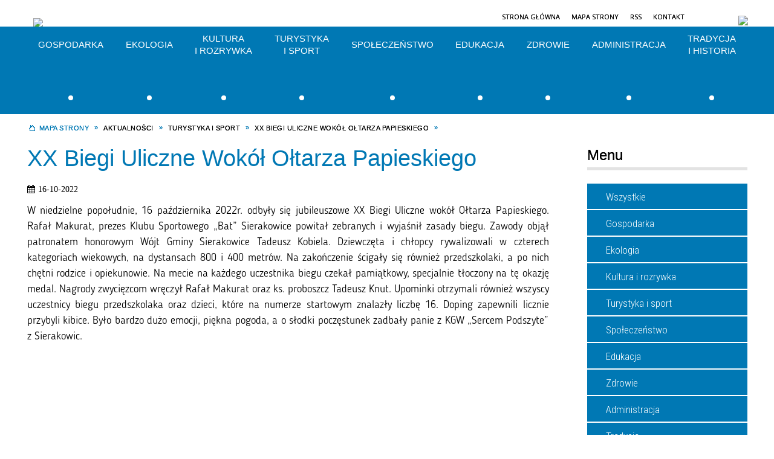

--- FILE ---
content_type: text/html; charset=utf-8
request_url: https://sierakowice.pl/aktualnosc-1378-xx_biegi_uliczne_wokol_oltarza.html
body_size: 34886
content:
<!DOCTYPE html>
<html lang="pl"  itemscope="itemscope" itemtype="http://schema.org/WebPage" xmlns="http://www.w3.org/1999/xhtml">
    <head>
        <!-- METAS - - - - - - - - - - - - - - - - - - - - - - - - - - - - - -->
        <title itemprop="name">XX Biegi Uliczne Wokół Ołtarza Papieskiego - Aktualności - Sierakowice</title>
<meta http-equiv="Content-Type" content="text/html; charset=utf-8">
	<meta name="title" content="XX Biegi Uliczne Wokół Ołtarza Papieskiego - Aktualności - Sierakowice">
	<meta name="description" content="Sierakowice">
	<meta name="keywords" content="Sierakowice">
	<meta name="author" content="CONCEPT Intermedia www.sam3.pl">
	<meta name="robots" content="index, follow">
        <meta name="viewport" content="width=device-width">        
        
        <!-- EXTERNALS - - - - - - - - - - - - - - - - - - - - - - - - - - - -->		
        <link rel="shortcut icon" href="/themes/skin_01/images/favicon.ico">
        <link rel="alternate" type="application/rss+xml"  title="RSS 2.0" href="https://sierakowice.pl/aktualnosci.xml">
        	<link rel="stylesheet" type="text/css" media="all" href="/themes/skin_01/css/common.css">
	<link rel="stylesheet" type="text/css" media="all" href="/css/concept.gallery.css">
	<link rel="stylesheet" type="text/css" media="all" href="/css/_global.css">
	<link rel="stylesheet" type="text/css" media="screen" href="/wcag_video_player/ableplayer.min.css">
	<link rel="stylesheet" type="text/css" media="all" href="/css/icons_library.css">
	<link rel="stylesheet" type="text/css" media="screen" href="/css/smoothness/jquery-ui-1.9.2.custom.min.css">
	<link rel="stylesheet" type="text/css" media="screen" href="/js/fancyBox/jquery.fancybox.css">
	<link rel="stylesheet" type="text/css" media="print" href="/css/print_strona.css">
	<link rel="stylesheet" type="text/css" media="all" href="/themes/skin_01/css/responsive.css">
	<link rel="stylesheet" type="text/css" media="all" href="/themes/skin_01/css/_multisite.css">
	<link rel="stylesheet" type="text/css" media="all" href="/css/concept-carousel.css">
	<link rel="stylesheet" type="text/css" media="screen" href="/themes/skin_01/css/custom_styles/glowny_custom_styles.css">

        <!-- JAVASCRIPTS - - - - - - - - - - - - - - - - - - - - - - - - - - -->
                <script src="/js/jquery/jquery-1.12.4.min.js"></script>
        <script src="/js/jquery/jquery-3.1.1.min.js"></script>
        <script src="/js/jquery/jquery-ui-1.9.2.custom.min.js"></script>
        <script src="/js/hammer.min.js"></script>
        <script src="/js/jquery/jquery.ui.datepicker.min.js"></script> 
        <script src="/js/jquery/jquery-ui-timepicker-addon.min.js"></script> 
        
        <script>
//<![CDATA[
document.write("<style>.zajawka { visibility: hidden; }</style>");
//]]>
</script>
        <!-- cdn for modernizr, if you haven't included it already -->
        <!-- script src="http://cdn.jsdelivr.net/webshim/1.12.4/extras/modernizr-custom.js"></script -->
        <!-- polyfiller file to detect and load polyfills -->
        <!-- script src="http://cdn.jsdelivr.net/webshim/1.12.4/polyfiller.js"></script -->

                <script>
        function get_upload_image_size(dimension)
        {
        if(dimension == 'x')
        return 265;
        else
        return 166;
        }
        </script>
        
        <script src="/js/../themes/skin_01/js/multisite.js"></script>
<script src="/js/menu.min.js"></script>
<script src="/js/functions.js"></script>
<script src="/js/jquery/concept-rotator.js"></script>
<script src="/js/jquery/jquery.easing.1.3.js"></script>
<script src="/js/gsap/TweenMax.min.js"></script>
<script src="/js/gsap/plugins/ScrollToPlugin.min.js"></script>
<script src="/js/gsap/plugins/CSSPlugin.min.js"></script>
<script src="/js/gsap/easing/EasePack.min.js"></script>
<script src="/js/concept.gallery.js?ver=3.0"></script>
<script src="/js/akceslab-ytplayer.js"></script>
<script src="/wcag_video_player/ableplayer.min.js"></script>
<script src="/wcag_video_player/thirdparty/js.cookie.js"></script>
<script src="/js/concept_carousel_v1_0.js"></script>
		
        <meta name=”deklaracja-dostępności” content=”/deklaracja_dostepnosci.html”>
    </head>
        <body class="module-aktualnosci action-show">
       
                <div class="page_title" style="display: none">
            Sierakowice - sierakowice.pl
<br><span class="data">Wygenerowano:&nbsp;29-01-2026</span>        </div>
        
        <h1 hidden>Sierakowice - sierakowice.pl
</h1>

        <div id="page_content">       
            <div id="overlay" onclick="clear_other_mobile_active_elements();toggle_body_overflow();"></div>
            <div id="page_container">                <table role="presentation" id="table_1" class="sekcja-paneli" style="width: 100%;">
<tbody>	<tr>
		<td id="PAN_HEAD" class="panel">
			<div>
<div class="wcag_links">
	<div class="links">
		<div class="hidden">
			<a href="#content" data-offset="-300" class="scroll_to">Przejdź do treści</a>
		</div>
		
		<div class="hidden"><div tabindex="0" onclick="jQuery('body').scrollTo('*[id^=\'search_comn_\']'); jQuery('*[id^=\'search_comn_\']').val('').focus();">Przejdź do Wyszukiwarki</div></div>
		<div class="hidden"><a class="mapa_strony" tabindex="0" href="/mapa_strony.html">Przejdź do mapy strony</a></div>
		<div class="hidden"><div tabindex="0" onclick="jQuery('body').scrollTo('*[id^=\'mainMenu_\']'); jQuery(':focusable', jQuery('*[id^=\'mainMenu_\']'))[0].focus();">Przejdź do Menu</div></div>
	</div>
</div>

<script>
	jQuery('.scroll_to').css('cursor' , 'pointer').click(function () {
	var target = jQuery(this).attr('href');
	jQuery('html, body').animate({
	scrollTop: jQuery(target).offset().top -140
	}, 1000);
	});
</script>

<div class="wysuwany_baner_lewo">
    <div class="pole-banerowe noprint" style="flex-grow: 1; " >
<a href="https://www.facebook.com/Sierakowice/" target="_blank"><img src="/uploads/pub/img_files/img_6723/a1859546c6158920ca7be28243ac516b8025ff5d.png" alt="Facebook - kliknięcie spowoduje otwarcie nowego okna" loading="lazy" title="Facebook" onclick="jQuery.ajax({
	type:'POST',
	url:'/banery/click/id/6723.html',
	dataType:'html'})"><span class="baner_title" style="display:none;">Facebook</span></a></div>
<div class="pole-banerowe noprint" style="flex-grow: 1; " >
<a href="https://www.instagram.com/sierakowicegmina/" target="_blank"><img src="/uploads/pub/img_files/img_6724/bf4b851ff9317482f02a22f224961fb45a3e5ce6.png" alt="Instagram - kliknięcie spowoduje otwarcie nowego okna" loading="lazy" title="Instagram" onclick="jQuery.ajax({
	type:'POST',
	url:'/banery/click/id/6724.html',
	dataType:'html'})"><span class="baner_title" style="display:none;">Instagram</span></a></div>
   
</div>


<script>
	jQuery(document).ready(function(){
		   jQuery('.wysuwany_baner_prawo > div a').focusin(function(evt){				
				   jQuery(evt.target).parent().addClass('focused');                                    
		   });
		   jQuery('.wysuwany_baner_prawo > div a').focusout(function(evt){
				   jQuery(evt.target).parent().removeClass('focused');      
		   });   
		   
		   jQuery('.wysuwany_baner_lewo > div a').focusin(function(evt){				
				   jQuery(evt.target).parent().addClass('focused');                                    
		   });
		   jQuery('.wysuwany_baner_lewo > div a').focusout(function(evt){
				   jQuery(evt.target).parent().removeClass('focused');      
		   });   
	});
	
	jQuery(document).ready(function (){
		jQuery('.wysuwany_baner_lewo > *').click(function ()	{		
			jQuery('.wysuwany_baner_lewo > div').removeClass('focused');     			
			jQuery(".miejsce-banerowe.logo_w_naglowku a").focus();			
		});
		
		jQuery('.wysuwany_baner_prawo > *').click(function ()	{		
			jQuery('.wysuwany_baner_prawo > div').removeClass('focused');     			
			jQuery(".miejsce-banerowe.logo_w_naglowku a").focus();			
		});
	});
</script>
        
	

    <div class="miejsce-banerowe logo_w_naglowku " >
        <div class="pole-banerowe noprint" style="flex-grow: 1; " >
<a href="/" target="_self"><img src="/uploads/pub/img_files/img_1884/logo.png" alt="logo w nagłówku" loading="lazy" title="" onclick="jQuery.ajax({
	type:'POST',
	url:'/banery/click/id/1884.html',
	dataType:'html'})"><span class="baner_title" style="display:none;">logo w nagłówku</span></a></div>
<div class="noprint pole-banerowe">
<script>
    (function(d){
      var s = d.createElement("script");
      /* uncomment the following line to override default position*/
      /* s.setAttribute("data-position", 3);*/
      /* uncomment the following line to override default size (values: small, large)*/
      /* s.setAttribute("data-size", "small");*/
      /* uncomment the following line to override default language (e.g., fr, de, es, he, nl, etc.)*/
      /* s.setAttribute("data-language", "language");*/
      /* uncomment the following line to override color set via widget (e.g., #053f67)*/
       s.setAttribute("data-color", "#0078B4");
      /* uncomment the following line to override type set via widget (1=person, 2=chair, 3=eye, 4=text)*/
      /* s.setAttribute("data-type", "1");*/
      /* s.setAttribute("data-statement_text:", "Our Accessibility Statement");*/
      /* s.setAttribute("data-statement_url", "http://www.example.com/accessibility")";*/
      /* uncomment the following line to override support on mobile devices*/
      /* s.setAttribute("data-mobile", true);*/
      /* uncomment the following line to set custom trigger action for accessibility menu*/
      /* s.setAttribute("data-trigger", "triggerId")*/
      s.setAttribute("data-account", "MsFIrZrGxc");
      s.setAttribute("src", "https://cdn.userway.org/widget.js");
      (d.body || d.head).appendChild(s);
    })(document)
    </script>
    <noscript>Please ensure Javascript is enabled for purposes of <a href="https://userway.org">website accessibility</a></noscript>
  
</div>
        </div>




    <div class="miejsce-banerowe logo_w_wersji_responsywnej " >
        <div class="pole-banerowe noprint" style="flex-grow: 1; " >
<a href="/" target="_self"><img src="/uploads/pub/img_files/img_6678/respo.png" alt="logo w responsywnej wersji" loading="lazy" title="" onclick="jQuery.ajax({
	type:'POST',
	url:'/banery/click/id/6678.html',
	dataType:'html'})"><span class="baner_title" style="display:none;">logo w responsywnej wersji</span></a></div>
        </div>


<div class="noprint pole-banerowe">
<div class="topMenu_infobar">
    <div class="links">     

      <a href="/" class="home">Strona Główna</a>
		
      <a href="/mapa_strony.html" class="mapa_strony">Mapa Strony</a>
      
      <a href="/aktualnosci.xml" class="rss">RSS</a>
							
      <a href="/kontakt.html" class="poczta">Kontakt</a>	     
      
      <div class="cl" style="float: none; height: 0;"></div>
        
    </div>
</div>
</div>


    <div class="miejsce-banerowe bip_w_naglowku " >
        <div class="pole-banerowe noprint" style="flex-grow: 1; " >
<a href="http://sierakowice.biuletyn.net/" target="_blank"><img src="/uploads/pub/img_files/img_6679/bip.png" alt="BIP w nagłówku - kliknięcie spowoduje otwarcie nowego okna" loading="lazy" title="BIP" onclick="jQuery.ajax({
	type:'POST',
	url:'/banery/click/id/6679.html',
	dataType:'html'})"><span class="baner_title" style="display:none;">BIP w nagłówku</span></a></div>
        </div>


<script>
    function toggleGlobalPause()
    {
        globalPause = !globalPause;
        jQuery("#hyperss .slide-image").toggleClass("stopped");
        jQuery(".stop-anim").toggleClass("play");

        var x = jQuery(".stop-anim").text();

        if (x == 'Wznów animacje') {
            jQuery(".stop-anim").text("Zatrzymaj animacje");
            jQuery(".stop-anim").attr("title", "Zatrzymaj animacje");
        } else {
            jQuery(".stop-anim").text("Wznów animacje");
            jQuery(".stop-anim").attr("title", "Wznów animacje");
        }
    }
</script>	

<div class="accesible" >
   <div class="stop-anim" title="Zatrzymaj animacje" tabindex="0" onclick="toggleGlobalPause();">Zatrzymaj animacje</div>
        <div class="wheelchair" title="Informacje o dostępności" onclick="location = ('https://sierakowice.pl/strona-1000-informacje_o_dostepnosci.html');"></div>
    <div class="deklaracja_dostep" title="Deklaracja dostępności" onclick="location = ('https://sierakowice.pl/deklaracja_dostepnosci.html');"></div>
    <div class="deaf" title="Informacje dla niesłyszących" onclick="location = ('https://sierakowice.pl/strona-1001-informacje_dla_nieslyszacych.html');"></div>
    <div class="contrast" title="Informacje o kontraście" onclick="location = ('https://sierakowice.pl/strona-1002-informacja_o_kontrascie.html');"></div>
    </div>

<section class="component wyszukiwarka-wrapper " >

            <header class="belka hidden-wcag">
            <h2 class="title"><span>Wyszukiwarka</span></h2>
        </header>
    
    <div class="comn-wyszukiwarka" role="search">
        
        
        <div id="search_box_comn_srch_0dd9f6a68620f0188c338a5baf0ff157">
            <span class="warning show-delayed">Twoja przeglądarka nie obsługuje JavaScript</span>
        </div>

        <div class="cl"></div>
    </div>

    <script>
//<![CDATA[
jQuery.ajax({
	type:'POST',
	url:'/Common/getSearchAllForm/disp/none/hash_id/comn_srch_0dd9f6a68620f0188c338a5baf0ff157.html',
	dataType:'html',
	success:function(data, textStatus){jQuery('#search_box_comn_srch_0dd9f6a68620f0188c338a5baf0ff157').html(data);},
	complete:function(XMLHttpRequest, textStatus){wcagstinks(jQuery("#adv_form")); updateAdvSearchWidth(); jQuery("#adv_form");}})
//]]>
</script>
</section>
			</div>
		</td>
	</tr>
	<tr>
		<td id="PAN_HEAD_2" class="panel">
			<div>
<div class="cl"></div>
<nav class="glowneMenu" data-component-name="comn_mainmenu" id="mainMenu_1219848f804717990cefba50abe19a2e-wrapper" aria-labelledby="mainMenu_1219848f804717990cefba50abe19a2e-label">   
    <h2 id="mainMenu_1219848f804717990cefba50abe19a2e-label" class="hidden-wcag">Menu główne 1</h2>
    <div class="okazja_top2"></div>
    <div class="okazja_top3"></div>
            <ul class="mainMenu " id="comn_1219848f804717990cefba50abe19a2e">
         <li class="block block_nr_1" id="comn_1219848f804717990cefba50abe19a2e_pos_1" data-color="#0078b4">
<a target="_self" class="menu-level-1 with-submenu" style="border-color:#0078b4; background: #0078b4;" href="/strona-4-gospodarka.html"><img alt="" src="/uploads/labels/lab_815/gospodarka.png"><span class="cl"></span><span class="menu_select_left" style="background:#0078b4;"></span><span class="menu_select_right" style="background:#0078b4;"></span><span class="menu_select_bottom" style="background:#0078b4;"></span><span style="background:#0078b4;" class="tytul_menu">Gospodarka</span><span class="menu_sep"></span></a>
<span class="main-menu-toggler" onclick="mainMenuTogglePosition(this);"></span><div class="sub-block-menu js-display-none" style="height: 0; background: #0078b4; border-color: #0078b4; ">
<h2 style="border-bottom-color: #0078b4;  background-color: #0078b4; ">Gospodarka</h2>
<ul class="level-1-wrapper">
<li class="level-1" ><a target="_self" class="menu-level-2" href="/strona-38-budownictwo_i_gospodarka_przestrzenna.html"><span class="label" style="background-color: #0078b4; background-image: url('/uploads/labels/lab_815/gospodarka.png'); " title=""></span>Budownictwo i Gospodarka Przestrzenna</a><div class="extra-box"><div><ul class="tiled-list" id="port_63d99ea63747bfb6599d008f0be1279b-switcher">
    <li class="tile-wrapper" id="port_63d99ea63747bfb6599d008f0be1279b-0" ><a target="_self" style="color:#fff; background: #0078b4;" href="/strona-40-decyzja_ustalajaca_warunki_zabudowy.html">Decyzja ustalająca warunki zabudowy</a><div class="menu-extra-zaj" style="display: none;"><div class="zajawka port_zaj "><a target="_self" href="/strona-40-decyzja_ustalajaca_warunki_zabudowy.html"><span class="box-left" style="width: 265px;">
    <img alt="WYMAGANE DOKUMENTY, INFORMACJE DODATKOWE" loading="lazy" width="265" height="265" src="/uploads/pub/strony/strona_40/zajawki/thumb_e29a16b0543568414c9edb914658095a0a2e9061.jpg">
</span>

<span class="box-right">
     
  
  <span class="title_containter">
	<span class="pre_title">  
        <span class="title">
          Decyzja ustalająca warunki zabudowy    
        </span>
    </span>
  </span>
  
  <span class="cl" style="display:block;"></span>
  
  <span class="tresc">
    WYMAGANE DOKUMENTY, INFORMACJE DODATKOWE
  </span>
 
  <span class="zajawka_click">
    kliknij, aby przejść do dalszej części informacji
  </span>

</span>
</a></div></div></li><li class="tile-wrapper" id="port_63d99ea63747bfb6599d008f0be1279b-1" ><a target="_self" style="color:#fff; background: #0078b4;" href="/strona-39-lokalizacja_inwestycji_celu_publicznego.html">Lokalizacja inwestycji celu publicznego</a><div class="menu-extra-zaj" style="display: none;"><div class="zajawka port_zaj "><a target="_self" href="/strona-39-lokalizacja_inwestycji_celu_publicznego.html"><span class="box-left" style="width: 265px;">
    <img alt="WYMAGANE DOKUMENTY, INFORMACJE DODATKOWE " loading="lazy" width="265" height="265" src="/uploads/pub/strony/strona_39/zajawki/thumb_8baa1895fe71bb72678e07b4ec80a70ec519788f.jpg">
</span>

<span class="box-right">
     
  
  <span class="title_containter">
	<span class="pre_title">  
        <span class="title">
          Lokalizacja inwestycji celu publicznego    
        </span>
    </span>
  </span>
  
  <span class="cl" style="display:block;"></span>
  
  <span class="tresc">
    WYMAGANE DOKUMENTY, INFORMACJE DODATKOWE
  </span>
 
  <span class="zajawka_click">
    kliknij, aby przejść do dalszej części informacji
  </span>

</span>
</a></div></div></li><li class="tile-wrapper" id="port_63d99ea63747bfb6599d008f0be1279b-2" ><a target="_self" style="color:#fff; background: #0078b4;" href="/strona-41-przeniesienie_decyzji_ustalajacej.html">Przeniesienie decyzji ustalającej warunki zabudowy na inną osobę</a><div class="menu-extra-zaj" style="display: none;"><div class="zajawka port_zaj "><a target="_self" href="/strona-41-przeniesienie_decyzji_ustalajacej.html"><span class="box-left" style="width: 265px;">
    <img alt="WYMAGANE DOKUMENTY, INFORMACJE DODATKOWE" loading="lazy" width="265" height="265" src="/uploads/pub/strony/strona_41/zajawki/thumb_556cc7b45416cdd93fa213adf8ca90eaa6eee8cd.jpg">
</span>

<span class="box-right">
     
  
  <span class="title_containter">
	<span class="pre_title">  
        <span class="title">
          Przeniesienie decyzji ustalającej warunki zabudowy na inną osobę    
        </span>
    </span>
  </span>
  
  <span class="cl" style="display:block;"></span>
  
  <span class="tresc">
    WYMAGANE DOKUMENTY, INFORMACJE DODATKOWE
  </span>
 
  <span class="zajawka_click">
    kliknij, aby przejść do dalszej części informacji
  </span>

</span>
</a></div></div></li><li class="tile-wrapper" id="port_63d99ea63747bfb6599d008f0be1279b-3" ><a target="_self" style="color:#fff; background: #0078b4;" href="/strona-42-zmiana_decyzji_ustalajacej_warunki.html">Zmiana decyzji ustalającej warunki zabudowy lub decyzji ustalającej lokalizację celu publicznego</a><div class="menu-extra-zaj" style="display: none;"><div class="zajawka port_zaj "><a target="_self" href="/strona-42-zmiana_decyzji_ustalajacej_warunki.html"><span class="box-left" style="width: 265px;">
    <img alt="WYMAGANE DOKUMENTY, INFORMACJE DODATKOWE " loading="lazy" width="265" height="265" src="/uploads/pub/strony/strona_42/zajawki/thumb_419a9192d1d2aa85d2adbf0f470c01df3e132afd.jpg">
</span>

<span class="box-right">
     
  
  <span class="title_containter">
	<span class="pre_title">  
        <span class="title">
          Zmiana decyzji ustalającej warunki zabudowy lub decyzji ustalającej lokalizację celu publicznego    
        </span>
    </span>
  </span>
  
  <span class="cl" style="display:block;"></span>
  
  <span class="tresc">
    WYMAGANE DOKUMENTY, INFORMACJE DODATKOWE
  </span>
 
  <span class="zajawka_click">
    kliknij, aby przejść do dalszej części informacji
  </span>

</span>
</a></div></div></li><li class="tile-wrapper" id="port_63d99ea63747bfb6599d008f0be1279b-4" ><a target="_self" style="color:#fff; background: #0078b4;" href="/strona-43-wypis_i_wyrys_z_miejscowego_planu.html">Wypis i wyrys z miejscowego planu zagospodarowania przestrzennego</a><div class="menu-extra-zaj" style="display: none;"><div class="zajawka port_zaj "><a target="_self" href="/strona-43-wypis_i_wyrys_z_miejscowego_planu.html"><span class="box-left" style="width: 265px;">
    <img alt="Fragment załącznika graficznego do miejscowego planu dla wsi Sierakowice" loading="lazy" width="265" height="265" src="/uploads/pub/strony/strona_43/zajawki/thumb_dbcbb33687618dd36a302625f04c241d7d9282cc.jpg">
</span>

<span class="box-right">
     
  
  <span class="title_containter">
	<span class="pre_title">  
        <span class="title">
          Wypis i wyrys z miejscowego planu zagospodarowania przestrzennego    
        </span>
    </span>
  </span>
  
  <span class="cl" style="display:block;"></span>
  
  <span class="tresc">
    WYMAGANE DOKUMENTY, INFORMACJE DODATKOWE
  </span>
 
  <span class="zajawka_click">
    kliknij, aby przejść do dalszej części informacji
  </span>

</span>
</a></div></div></li><li class="tile-wrapper" id="port_63d99ea63747bfb6599d008f0be1279b-5" ><a target="_self" style="color:#fff; background: #0078b4;" href="/strona-44-zaswiadczenia_o_przeznaczeniu.html">Zaświadczenia o przeznaczeniu nieruchomości</a><div class="menu-extra-zaj" style="display: none;"><div class="zajawka port_zaj "><a target="_self" href="/strona-44-zaswiadczenia_o_przeznaczeniu.html"><span class="box-left" style="width: 265px;">
    <img alt="WYMAGANE DOKUMENTY, INFORMACJE DODATKOWE" loading="lazy" width="265" height="265" src="/uploads/pub/strony/strona_44/zajawki/thumb_142ea7e673a2b28848a8bf0642b7de83a9c89e79.jpg">
</span>

<span class="box-right">
     
  
  <span class="title_containter">
	<span class="pre_title">  
        <span class="title">
          Zaświadczenia o przeznaczeniu nieruchomości    
        </span>
    </span>
  </span>
  
  <span class="cl" style="display:block;"></span>
  
  <span class="tresc">
    WYMAGANE DOKUMENTY, INFORMACJE DODATKOWE
  </span>
 
  <span class="zajawka_click">
    kliknij, aby przejść do dalszej części informacji
  </span>

</span>
</a></div></div></li><li class="tile-wrapper" id="port_63d99ea63747bfb6599d008f0be1279b-6" ><a target="_self" style="color:#fff; background: #0078b4;" href="/strona-46-miejscowe_plany_zagospodarowania.html">Miejscowe plany zagospodarowania przestrzennego</a><div class="menu-extra-zaj" style="display: none;"><div class="zajawka port_zaj "><a target="_self" href="/strona-46-miejscowe_plany_zagospodarowania.html"><span class="box-left" style="width: 265px;">
    <img alt="Miejscowe plany zagospodarowania przestrzennego " loading="lazy" width="265" height="265" src="/uploads/pub/strony/strona_46/zajawki/thumb_3ed4ed049f797a3d2709db4eba9340126800c2bd.jpg">
</span>

<span class="box-right">
     
  
  <span class="title_containter">
	<span class="pre_title">  
        <span class="title">
          Miejscowe plany zagospodarowania przestrzennego    
        </span>
    </span>
  </span>
  
  <span class="cl" style="display:block;"></span>
  
  <span class="tresc">
    Miejscowe plany zagospodarowania przestrzennego
  </span>
 
  <span class="zajawka_click">
    kliknij, aby przejść do dalszej części informacji
  </span>

</span>
</a></div></div></li><li class="tile-wrapper" id="port_63d99ea63747bfb6599d008f0be1279b-7" ><a target="_self" style="color:#fff; background: #0078b4;" href="/strona-51-studium_uwarunkowan_i_kierunkow.html">Studium uwarunkowań i kierunków zagospodarowania przestrzennego Gminy Sierakowice</a><div class="menu-extra-zaj" style="display: none;"><div class="zajawka port_zaj non_tresc"><a target="_self" href="/strona-51-studium_uwarunkowan_i_kierunkow.html"><span class="box-left" style="width: 265px;">
    <img alt="" loading="lazy" width="265" height="265" src="/uploads/pub/strony/strona_51/zajawki/thumb_841e4f029b21f99d089e54ed9e8d348221f1dbd7.jpg">
</span>

<span class="box-right">
     
  
  <span class="title_containter">
	<span class="pre_title">  
        <span class="title">
          Studium uwarunkowań i kierunków zagospodarowania przestrzennego Gminy Sierakowice    
        </span>
    </span>
  </span>
  
  <span class="cl" style="display:block;"></span>
  
  <span class="tresc">
    
  </span>
 
  <span class="zajawka_click">
    kliknij, aby przejść do dalszej części informacji
  </span>

</span>
</a></div></div></li><li class="tile-wrapper" id="port_63d99ea63747bfb6599d008f0be1279b-8" ><a target="_self" style="color:#fff; background: #0078b4;" href="/strona-521-gminna_ewidencja_zabytkow_gminy.html">GMINNA EWIDENCJA ZABYTKÓW GMINY SIERAKOWICE</a><div class="menu-extra-zaj" style="display: none;"><div class="zajawka port_zaj non_tresc"><a target="_self" href="/strona-521-gminna_ewidencja_zabytkow_gminy.html"><span class="box-left" style="width: 265px;">
    <img alt="GMINNA EWIDENCJA ZABYTKÓW GMINY SIERAKOWICE" loading="lazy" width="265" height="265" src="/uploads/pub/strony/strona_521/zajawki/thumb_8b9ad1b46c0adac6ec945b0ec415c332bee5174c.jpg">
</span>

<span class="box-right">
     
  
  <span class="title_containter">
	<span class="pre_title">  
        <span class="title">
          GMINNA EWIDENCJA ZABYTKÓW GMINY SIERAKOWICE    
        </span>
    </span>
  </span>
  
  <span class="cl" style="display:block;"></span>
  
  <span class="tresc">
    
  </span>
 
  <span class="zajawka_click">
    kliknij, aby przejść do dalszej części informacji
  </span>

</span>
</a></div></div></li><li class="tile-wrapper" id="port_63d99ea63747bfb6599d008f0be1279b-9" ><a target="_self" style="color:#fff; background: #0078b4;" href="/strona-1027-plan_ogolny_gminy_sierakowice.html">Plan ogólny gminy Sierakowice</a><div class="menu-extra-zaj" style="display: none;"><div class="zajawka port_zaj "><a target="_self" href="/strona-1027-plan_ogolny_gminy_sierakowice.html"><span class="box-left" style="width: 265px;">
    <img alt="Plan ogólny gminy Sierakowice" loading="lazy" width="265" height="265" src="/uploads/pub/strony/strona_1027/zajawki/thumb_79588892de19aad41e60f2a1d43bf301fc67af59.jpg">
</span>

<span class="box-right">
     
  
  <span class="title_containter">
	<span class="pre_title">  
        <span class="title">
          Plan ogólny gminy Sierakowice    
        </span>
    </span>
  </span>
  
  <span class="cl" style="display:block;"></span>
  
  <span class="tresc">
    Plan ogólny gminy Sierakowice
  </span>
 
  <span class="zajawka_click">
    kliknij, aby przejść do dalszej części informacji
  </span>

</span>
</a></div></div></li><li class="tile-wrapper"></li><li class="tile-wrapper"></li></ul><div class="zajawka port_zaj "><a target="_self" href="/strona-38-budownictwo_i_gospodarka_przestrzenna.html"><span class="box-left" style="width: 265px;">
    <img alt="Fragment załącznika graficznego do miejscowego planu dla wsi Sierakowice" loading="lazy" width="265" height="265" src="/uploads/pub/strony/strona_38/zajawki/thumb_4b12b18e14f5b31b535d0e31b7e29ee03d227cd8.png">
</span>

<span class="box-right">
     
  
  <span class="title_containter">
	<span class="pre_title">  
        <span class="title">
          Budownictwo i Gospodarka Przestrzenna    
        </span>
    </span>
  </span>
  
  <span class="cl" style="display:block;"></span>
  
  <span class="tresc">
    Wybrane informacje z zakresu działalności Referatu Budownictwa
  </span>
 
  <span class="zajawka_click">
    kliknij, aby przejść do dalszej części informacji
  </span>

</span>
</a></div></div></div></li><li class="level-1" ><a target="_self" class="menu-level-2" href="/strona-57-geodezja_i_gospodarka_gruntami.html"><span class="label" style="background-color: #0078b4; background-image: url('/uploads/labels/lab_815/gospodarka.png'); " title=""></span>Geodezja i Gospodarka Gruntami </a><div class="extra-box"><div><ul class="tiled-list" id="port_e0b5638a0e50a454232c11302bb73205-switcher">
    <li class="tile-wrapper" id="port_e0b5638a0e50a454232c11302bb73205-0" ><a target="_self" style="color:#fff; background: #0078b4;" href="/strona-1064-informacja_o_przetargu.html">Informacja o przetargu</a><div class="menu-extra-zaj" style="display: none;"><div class="zajawka port_zaj "><a target="_self" href="/strona-1064-informacja_o_przetargu.html"><span class="box-left" style="width: 265px;">
    <img alt="" loading="lazy" width="265" height="265" src="/themes/skin_01/images/def_zaj_thumb.png">
</span>

<span class="box-right">
     
  
  <span class="title_containter">
	<span class="pre_title">  
        <span class="title">
          Informacja o przetargu    
        </span>
    </span>
  </span>
  
  <span class="cl" style="display:block;"></span>
  
  <span class="tresc">
    WYKAZ NIERUCHOMOŚCI
  </span>
 
  <span class="zajawka_click">
    kliknij, aby przejść do dalszej części informacji
  </span>

</span>
</a></div></div></li><li class="tile-wrapper" id="port_e0b5638a0e50a454232c11302bb73205-1" ><a target="_self" style="color:#fff; background: #0078b4;" href="/strona-1085-oswiadczenie_wydanie_nieruchomosci_5.html">Oświadczenie wydanie nieruchomości 5%</a><div class="menu-extra-zaj" style="display: none;"><div class="zajawka port_zaj non_tresc"><a target="_self" href="/strona-1085-oswiadczenie_wydanie_nieruchomosci_5.html"><span class="box-left" style="width: 265px;">
    <img alt="" loading="lazy" width="265" height="265" src="/themes/skin_01/images/def_zaj_thumb.png">
</span>

<span class="box-right">
     
  
  <span class="title_containter">
	<span class="pre_title">  
        <span class="title">
          Oświadczenie wydanie nieruchomości 5%    
        </span>
    </span>
  </span>
  
  <span class="cl" style="display:block;"></span>
  
  <span class="tresc">
    
  </span>
 
  <span class="zajawka_click">
    kliknij, aby przejść do dalszej części informacji
  </span>

</span>
</a></div></div></li><li class="tile-wrapper"></li></ul><div class="zajawka port_zaj "><a target="_self" href="/strona-57-geodezja_i_gospodarka_gruntami.html"><span class="box-left" style="width: 265px;">
    <img alt="Geodezja i Gospodarka Gruntami" loading="lazy" width="265" height="265" src="/uploads/pub/strony/strona_57/zajawki/thumb_pl_Sierakowice_granica_1_25000.jpg">
</span>

<span class="box-right">
     
  
  <span class="title_containter">
	<span class="pre_title">  
        <span class="title">
          Geodezja i Gospodarka Gruntami     
        </span>
    </span>
  </span>
  
  <span class="cl" style="display:block;"></span>
  
  <span class="tresc">
    Wybrane informacje z zakresu działalności Referatu Geodezji i Gospodarki Gruntami, wnioski, oświadczenia.
  </span>
 
  <span class="zajawka_click">
    kliknij, aby przejść do dalszej części informacji
  </span>

</span>
</a></div></div></div></li><li class="level-1" ><a target="_self" class="menu-level-2" href="/strona-55-podatki_i_oplaty.html"><span class="label" style="background-color: #0078b4; background-image: url('/uploads/labels/lab_815/gospodarka.png'); " title=""></span>Podatki i Opłaty</a><div class="extra-box"><div><div class="zajawka port_zaj "><a target="_self" href="/strona-55-podatki_i_oplaty.html"><span class="box-left" style="width: 265px;">
    <img alt="podatki i opłaty" loading="lazy" width="265" height="265" src="/uploads/pub/strony/strona_55/zajawki/thumb_0332a2108f0399581d987132fb4255c5399a9795.jpg">
</span>

<span class="box-right">
     
  
  <span class="title_containter">
	<span class="pre_title">  
        <span class="title">
          Podatki i Opłaty    
        </span>
    </span>
  </span>
  
  <span class="cl" style="display:block;"></span>
  
  <span class="tresc">
    Stawki podatkowe i opłaty obowiązujące w roku podatkowym 2025
  </span>
 
  <span class="zajawka_click">
    kliknij, aby przejść do dalszej części informacji
  </span>

</span>
</a></div></div></div></li><li class="level-1" ><a target="_self" class="menu-level-2" href="/strona-145-inwestycje_z_dofinansowaniem.html"><span class="label" style="background-color: #0078b4; background-image: url('/uploads/labels/lab_815/gospodarka.png'); " title=""></span>Inwestycje z dofinansowaniem</a><div class="extra-box"><div><ul class="tiled-list" id="port_45f60f4c4fe38ac417c13f747f5a366b-switcher">
    <li class="tile-wrapper" id="port_45f60f4c4fe38ac417c13f747f5a366b-0" ><a target="_self" style="color:#fff; background: #0078b4;" href="/strona-146-inwestycje_dofinansowane_ze_srodkow_ue.html">Inwestycje dofinansowane ze środków UE w latach 2007-2013</a><div class="menu-extra-zaj" style="display: none;"><div class="zajawka port_zaj "><a target="_self" href="/strona-146-inwestycje_dofinansowane_ze_srodkow_ue.html"><span class="box-left" style="width: 265px;">
    <img alt="" loading="lazy" width="265" height="265" src="/uploads/pub/strony/strona_146/zajawki/thumb_pl_ue_2007_2013.jpg">
</span>

<span class="box-right">
     
  
  <span class="title_containter">
	<span class="pre_title">  
        <span class="title">
          Inwestycje dofinansowane ze środków UE w latach 2007-2013    
        </span>
    </span>
  </span>
  
  <span class="cl" style="display:block;"></span>
  
  <span class="tresc">
    Inwestycje zrealizowane z udziałem środków UE w perspektywie finansowej 2007-2013.
  </span>
 
  <span class="zajawka_click">
    kliknij, aby przejść do dalszej części informacji
  </span>

</span>
</a></div></div></li><li class="tile-wrapper" id="port_45f60f4c4fe38ac417c13f747f5a366b-1" ><a target="_self" style="color:#fff; background: #0078b4;" href="/strona-241-inwestycje_dofinansowane_ze_srodkow_ue.html">Inwestycje dofinansowane ze środków UE w latach 2014-2020</a><div class="menu-extra-zaj" style="display: none;"><div class="zajawka port_zaj "><a target="_self" href="/strona-241-inwestycje_dofinansowane_ze_srodkow_ue.html"><span class="box-left" style="width: 265px;">
    <img alt="" loading="lazy" width="265" height="265" src="/uploads/pub/strony/strona_241/zajawki/thumb_pl_ue_2014_2020.jpg">
</span>

<span class="box-right">
     
  
  <span class="title_containter">
	<span class="pre_title">  
        <span class="title">
          Inwestycje dofinansowane ze środków UE w latach 2014-2020    
        </span>
    </span>
  </span>
  
  <span class="cl" style="display:block;"></span>
  
  <span class="tresc">
    Inwestycje zrealizowane z udziałem środków EU w ramach perspektywy finansowej 2014-2020.
  </span>
 
  <span class="zajawka_click">
    kliknij, aby przejść do dalszej części informacji
  </span>

</span>
</a></div></div></li><li class="tile-wrapper" id="port_45f60f4c4fe38ac417c13f747f5a366b-2" ><a target="_self" style="color:#fff; background: #0078b4;" href="/strona-159-inwestycje_dofinansowane_ze_srodkow.html">Inwestycje dofinansowane ze środków krajowych</a><div class="menu-extra-zaj" style="display: none;"><div class="zajawka port_zaj "><a target="_self" href="/strona-159-inwestycje_dofinansowane_ze_srodkow.html"><span class="box-left" style="width: 265px;">
    <img alt="" loading="lazy" width="265" height="265" src="/uploads/pub/strony/strona_159/zajawki/thumb_pl_fundusz_polskie.jpg">
</span>

<span class="box-right">
     
  
  <span class="title_containter">
	<span class="pre_title">  
        <span class="title">
          Inwestycje dofinansowane ze środków krajowych    
        </span>
    </span>
  </span>
  
  <span class="cl" style="display:block;"></span>
  
  <span class="tresc">
    Inwestycje zrealizowane z udział środków w ramach funduszy krajowych.
  </span>
 
  <span class="zajawka_click">
    kliknij, aby przejść do dalszej części informacji
  </span>

</span>
</a></div></div></li><li class="tile-wrapper" id="port_45f60f4c4fe38ac417c13f747f5a366b-3" ><a target="_self" style="color:#fff; background: #0078b4;" href="/strona-1061-inwestycje_dofinansowane_ze_srodkow_ue.html">Inwestycje dofinansowane ze środków UE w latach 2021-2027</a><div class="menu-extra-zaj" style="display: none;"><div class="zajawka port_zaj non_tresc"><a target="_self" href="/strona-1061-inwestycje_dofinansowane_ze_srodkow_ue.html"><span class="box-left" style="width: 265px;">
    <img alt="" loading="lazy" width="265" height="265" src="/uploads/pub/strony/strona_1061/zajawki/thumb_c9fd9ad17fb0d3cb588c1b6d961d403e977b16fe.png">
</span>

<span class="box-right">
     
  
  <span class="title_containter">
	<span class="pre_title">  
        <span class="title">
          Inwestycje dofinansowane ze środków UE w latach 2021-2027    
        </span>
    </span>
  </span>
  
  <span class="cl" style="display:block;"></span>
  
  <span class="tresc">
    
  </span>
 
  <span class="zajawka_click">
    kliknij, aby przejść do dalszej części informacji
  </span>

</span>
</a></div></div></li><li class="tile-wrapper"></li><li class="tile-wrapper"></li></ul><div class="zajawka port_zaj "><a target="_self" href="/strona-145-inwestycje_z_dofinansowaniem.html"><span class="box-left" style="width: 265px;">
    <img alt="" loading="lazy" width="265" height="265" src="/uploads/pub/strony/strona_145/zajawki/thumb_pl_inwestycje.jpg">
</span>

<span class="box-right">
     
  
  <span class="title_containter">
	<span class="pre_title">  
        <span class="title">
          Inwestycje z dofinansowaniem    
        </span>
    </span>
  </span>
  
  <span class="cl" style="display:block;"></span>
  
  <span class="tresc">
    Zrealizowane w Gminie Sierakowice inwestycje współfinansowane zarówno z funduszy Unii Europejskiej, jak i ze środków krajowych.
  </span>
 
  <span class="zajawka_click">
    kliknij, aby przejść do dalszej części informacji
  </span>

</span>
</a></div></div></div></li><li class="level-1" ><a target="_self" class="menu-level-2" href="/strona-1058-akcyza.html"><span class="label" style="background-color: #0078b4; background-image: url('/uploads/labels/lab_815/gospodarka.png'); " title=""></span>AKCYZA</a><div class="extra-box"><div><div class="zajawka port_zaj non_tresc"><a target="_self" href="/strona-1058-akcyza.html"><span class="box-left" style="width: 265px;">
    <img alt="" loading="lazy" width="265" height="265" src="/uploads/pub/strony/strona_1058/zajawki/thumb_623e5366cece1362ce5920f9a8ea5459249ee498.jpg">
</span>

<span class="box-right">
     
  
  <span class="title_containter">
	<span class="pre_title">  
        <span class="title">
          AKCYZA    
        </span>
    </span>
  </span>
  
  <span class="cl" style="display:block;"></span>
  
  <span class="tresc">
    
  </span>
 
  <span class="zajawka_click">
    kliknij, aby przejść do dalszej części informacji
  </span>

</span>
</a></div></div></div></li><li class="level-1" ><a target="_self" class="menu-level-2" href="/strona-240-rolnictwo.html"><span class="label" style="background-color: #0078b4; background-image: url('/uploads/labels/lab_815/gospodarka.png'); " title=""></span>Rolnictwo</a><div class="extra-box"><div><div class="zajawka port_zaj "><a target="_self" href="/strona-240-rolnictwo.html"><span class="box-left" style="width: 265px;">
    <img alt="" loading="lazy" width="265" height="265" src="/uploads/pub/strony/strona_240/zajawki/thumb_pl_20161126_102359.jpg">
</span>

<span class="box-right">
     
  
  <span class="title_containter">
	<span class="pre_title">  
        <span class="title">
          Rolnictwo    
        </span>
    </span>
  </span>
  
  <span class="cl" style="display:block;"></span>
  
  <span class="tresc">
    Wybrane informacje z zakresu działalności Referatu Rolnictwa
  </span>
 
  <span class="zajawka_click">
    kliknij, aby przejść do dalszej części informacji
  </span>

</span>
</a></div></div></div></li><li class="level-1" ><a target="_self" class="menu-level-2" href="/strona-59-zezwolenia_na_alkohol.html"><span class="label" style="background-color: #0078b4; background-image: url('/uploads/labels/lab_815/gospodarka.png'); " title=""></span>Zezwolenia na alkohol</a><div class="extra-box"><div><div class="zajawka port_zaj "><a target="_self" href="/strona-59-zezwolenia_na_alkohol.html"><span class="box-left" style="width: 265px;">
    <img alt="Zezwolenia na sprzedaż napojów alkoholowych" loading="lazy" width="265" height="265" src="/uploads/pub/strony/strona_59/zajawki/thumb_6b96b0c1c07146ae323b68ece02be48bd6efc07b.jpg">
</span>

<span class="box-right">
     
  
  <span class="title_containter">
	<span class="pre_title">  
        <span class="title">
          Zezwolenia na alkohol    
        </span>
    </span>
  </span>
  
  <span class="cl" style="display:block;"></span>
  
  <span class="tresc">
    Zezwolenia na sprzedaż napojów alkoholowych
  </span>
 
  <span class="zajawka_click">
    kliknij, aby przejść do dalszej części informacji
  </span>

</span>
</a></div></div></div></li><li class="level-1" ><a target="_self" class="menu-level-2" href="/strona-61-zezwolenia_na_wykonywanie_przewozow.html"><span class="label" style="background-color: #0078b4; background-image: url('/uploads/labels/lab_815/gospodarka.png'); " title=""></span>Zezwolenia na Wykonywanie Przewozów Regularnych</a><div class="extra-box"><div><div class="zajawka port_zaj "><a target="_self" href="/strona-61-zezwolenia_na_wykonywanie_przewozow.html"><span class="box-left" style="width: 265px;">
    <img alt="Wniosek o udzielenie zezwolenia na wykonywanie regularnych przewozów osób" loading="lazy" width="265" height="265" src="/uploads/pub/strony/strona_61/zajawki/thumb_9038556a6e76260f4eb1671292e706a540c5bb5e.jpg">
</span>

<span class="box-right">
     
  
  <span class="title_containter">
	<span class="pre_title">  
        <span class="title">
          Zezwolenia na Wykonywanie Przewozów Regularnych    
        </span>
    </span>
  </span>
  
  <span class="cl" style="display:block;"></span>
  
  <span class="tresc">
    Wniosek o udzielenie zezwolenia na wykonywanie regularnych przewozów osób
  </span>
 
  <span class="zajawka_click">
    kliknij, aby przejść do dalszej części informacji
  </span>

</span>
</a></div></div></div></li><li class="level-1" ><a target="_self" class="menu-level-2" href="/strona-360-wazne_kontakty_dla_przedsiebiorcow.html"><span class="label" style="background-color: #0078b4; background-image: url('/uploads/labels/lab_815/gospodarka.png'); " title=""></span>Ważne kontakty dla przedsiębiorców</a><div class="extra-box"><div><ul class="tiled-list" id="port_fee424c1b2c73ed0be25b8265f9ac906-switcher">
    <li class="tile-wrapper" id="port_fee424c1b2c73ed0be25b8265f9ac906-0" ><a target="_blank" style="color:#fff; background: #0078b4;" href="/strona-361-ceidg.html">CEiDG</a><div class="menu-extra-zaj" style="display: none;"><div class="zajawka port_zaj "><a target="_blank" href="/strona-361-ceidg.html"><span class="box-left" style="width: 265px;">
    <img alt="" loading="lazy" width="265" height="265" src="/uploads/pub/strony/strona_361/zajawki/thumb_b28a173e5186b0f851014746f04451d06efe2866.png">
</span>

<span class="box-right">
     
  
  <span class="title_containter">
	<span class="pre_title">  
        <span class="title">
          CEiDG    
        </span>
    </span>
  </span>
  
  <span class="cl" style="display:block;"></span>
  
  <span class="tresc">
    CENTRALNA EWIDENCJA I INFORMACJA O DZIAŁALNOŚCI GOSPODARCZEJ
  </span>
 
  <span class="zajawka_click">
    kliknij, aby przejść do dalszej części informacji
  </span>

</span>
</a></div></div></li><li class="tile-wrapper" id="port_fee424c1b2c73ed0be25b8265f9ac906-1" ><a target="_blank" style="color:#fff; background: #0078b4;" href="/strona-362-kas.html">KAS</a><div class="menu-extra-zaj" style="display: none;"><div class="zajawka port_zaj "><a target="_blank" href="/strona-362-kas.html"><span class="box-left" style="width: 265px;">
    <img alt="" loading="lazy" width="265" height="265" src="/uploads/pub/strony/strona_362/zajawki/thumb_4ef524247a6b3df0ba0e9c1fbfeb1da60a6af582.png">
</span>

<span class="box-right">
     
  
  <span class="title_containter">
	<span class="pre_title">  
        <span class="title">
          KAS    
        </span>
    </span>
  </span>
  
  <span class="cl" style="display:block;"></span>
  
  <span class="tresc">
    KRAJOWA ADMINISTRACJA SKARBOWA
  </span>
 
  <span class="zajawka_click">
    kliknij, aby przejść do dalszej części informacji
  </span>

</span>
</a></div></div></li><li class="tile-wrapper" id="port_fee424c1b2c73ed0be25b8265f9ac906-2" ><a target="_blank" style="color:#fff; background: #0078b4;" href="/strona-363-zus.html">ZUS</a><div class="menu-extra-zaj" style="display: none;"><div class="zajawka port_zaj "><a target="_blank" href="/strona-363-zus.html"><span class="box-left" style="width: 265px;">
    <img alt="" loading="lazy" width="265" height="265" src="/uploads/pub/strony/strona_363/zajawki/thumb_faee1edf2ddc8fc0eb4df1837f271a4a6d09bb10.png">
</span>

<span class="box-right">
     
  
  <span class="title_containter">
	<span class="pre_title">  
        <span class="title">
          ZUS    
        </span>
    </span>
  </span>
  
  <span class="cl" style="display:block;"></span>
  
  <span class="tresc">
    ZAKŁAD UBEZPIECZEŃ SPOŁECZNYCH
  </span>
 
  <span class="zajawka_click">
    kliknij, aby przejść do dalszej części informacji
  </span>

</span>
</a></div></div></li><li class="tile-wrapper" id="port_fee424c1b2c73ed0be25b8265f9ac906-3" ><a target="_blank" style="color:#fff; background: #0078b4;" href="/strona-364-pup.html">PUP</a><div class="menu-extra-zaj" style="display: none;"><div class="zajawka port_zaj "><a target="_blank" href="/strona-364-pup.html"><span class="box-left" style="width: 265px;">
    <img alt="" loading="lazy" width="265" height="265" src="/uploads/pub/strony/strona_364/zajawki/thumb_1955b7a1d667cf86f75f81d8a4c6bab23b723a0e.png">
</span>

<span class="box-right">
     
  
  <span class="title_containter">
	<span class="pre_title">  
        <span class="title">
          PUP    
        </span>
    </span>
  </span>
  
  <span class="cl" style="display:block;"></span>
  
  <span class="tresc">
    POWIATOWY URZĄD PRACY
  </span>
 
  <span class="zajawka_click">
    kliknij, aby przejść do dalszej części informacji
  </span>

</span>
</a></div></div></li><li class="tile-wrapper" id="port_fee424c1b2c73ed0be25b8265f9ac906-4" ><a target="_blank" style="color:#fff; background: #0078b4;" href="/strona-365-pip.html">PIP</a><div class="menu-extra-zaj" style="display: none;"><div class="zajawka port_zaj "><a target="_blank" href="/strona-365-pip.html"><span class="box-left" style="width: 265px;">
    <img alt="" loading="lazy" width="265" height="265" src="/uploads/pub/strony/strona_365/zajawki/thumb_a2ea1effdfc55fd843cdd41f3fa27299eae47474.jpg">
</span>

<span class="box-right">
     
  
  <span class="title_containter">
	<span class="pre_title">  
        <span class="title">
          PIP    
        </span>
    </span>
  </span>
  
  <span class="cl" style="display:block;"></span>
  
  <span class="tresc">
    PAŃSTWOWA INSPEKCJA PRACY
  </span>
 
  <span class="zajawka_click">
    kliknij, aby przejść do dalszej części informacji
  </span>

</span>
</a></div></div></li><li class="tile-wrapper" id="port_fee424c1b2c73ed0be25b8265f9ac906-5" ><a target="_blank" style="color:#fff; background: #0078b4;" href="/strona-366-biznes_gov_pl.html">BIZNES.GOV.PL</a><div class="menu-extra-zaj" style="display: none;"><div class="zajawka port_zaj "><a target="_blank" href="/strona-366-biznes_gov_pl.html"><span class="box-left" style="width: 265px;">
    <img alt="" loading="lazy" width="265" height="265" src="/uploads/pub/strony/strona_366/zajawki/thumb_02d7069a0565b9b5c488f3a9eb5048995608dc97.jpg">
</span>

<span class="box-right">
     
  
  <span class="title_containter">
	<span class="pre_title">  
        <span class="title">
          BIZNES.GOV.PL    
        </span>
    </span>
  </span>
  
  <span class="cl" style="display:block;"></span>
  
  <span class="tresc">
    SERWIS INFORMACYJNO-USŁUGOWY DLA PRZEDSIĘBIORCÓW
  </span>
 
  <span class="zajawka_click">
    kliknij, aby przejść do dalszej części informacji
  </span>

</span>
</a></div></div></li><li class="tile-wrapper" id="port_fee424c1b2c73ed0be25b8265f9ac906-6" ><a target="_blank" style="color:#fff; background: #0078b4;" href="/strona-367-finanse.html">FINANSE</a><div class="menu-extra-zaj" style="display: none;"><div class="zajawka port_zaj non_tresc"><a target="_blank" href="/strona-367-finanse.html"><span class="box-left" style="width: 265px;">
    <img alt="" loading="lazy" width="265" height="265" src="/uploads/pub/strony/strona_367/zajawki/thumb_c9fa9cf34f7569198c60300e083b514ffe52530a.png">
</span>

<span class="box-right">
     
  
  <span class="title_containter">
	<span class="pre_title">  
        <span class="title">
          FINANSE    
        </span>
    </span>
  </span>
  
  <span class="cl" style="display:block;"></span>
  
  <span class="tresc">
    
  </span>
 
  <span class="zajawka_click">
    kliknij, aby przejść do dalszej części informacji
  </span>

</span>
</a></div></div></li><li class="tile-wrapper"></li><li class="tile-wrapper"></li></ul><div class="zajawka port_zaj non_tresc"><a target="_self" href="/strona-360-wazne_kontakty_dla_przedsiebiorcow.html"><span class="box-left" style="width: 265px;">
    <img alt="" loading="lazy" width="265" height="265" src="/uploads/pub/strony/strona_360/zajawki/thumb_fde9065b51a29c7cd7b49a58a2a465ecb52a06d3.jpg">
</span>

<span class="box-right">
     
  
  <span class="title_containter">
	<span class="pre_title">  
        <span class="title">
          Ważne kontakty dla przedsiębiorców    
        </span>
    </span>
  </span>
  
  <span class="cl" style="display:block;"></span>
  
  <span class="tresc">
    
  </span>
 
  <span class="zajawka_click">
    kliknij, aby przejść do dalszej części informacji
  </span>

</span>
</a></div></div></div></li></ul><div class="extra-content"><div class="extra-box"><div class="zajawka port_zaj "><a target="_self" href="/strona-4-gospodarka.html"><span class="box-left" style="width: 265px;">
    <img alt="" loading="lazy" width="265" height="265" src="/uploads/pub/strony/strona_4/zajawki/thumb_755619319f8afbbd8d29e0b6d8e20fc9fd01b36e.jpg">
</span>

<span class="box-right">
     
  
  <span class="title_containter">
	<span class="pre_title">  
        <span class="title">
          Gospodarka    
        </span>
    </span>
  </span>
  
  <span class="cl" style="display:block;"></span>
  
  <span class="tresc">
    Wybrane informacje z zakresu, geodezji i gospodarki gruntami, podatków, rolnictwa, inwestycji i dróg oraz budownictwa i gospodarki przestrzennej.
  </span>
 
  <span class="zajawka_click">
    kliknij, aby przejść do dalszej części informacji
  </span>

</span>
</a></div>
</div></div><div tabindex="0" class="sub-menu-closer" id="submenu-closer-comn_1219848f804717990cefba50abe19a2e_pos_1" style="color: #0078b4; "></div></div>
                                        <script>
                        var el_comn_1219848f804717990cefba50abe19a2e_pos_1 = document.getElementById("comn_1219848f804717990cefba50abe19a2e_pos_1");
                        mouseMenuNavigation(el_comn_1219848f804717990cefba50abe19a2e_pos_1, "comn_1219848f804717990cefba50abe19a2e_pos_1", 1);
                    </script>
            
                    </li> <li class="block block_nr_2" id="comn_1219848f804717990cefba50abe19a2e_pos_2" data-color="#0078b4">
<a target="_self" class="menu-level-1 with-submenu" style="border-color:#0078b4; background: #0078b4;" href="/strona-5-ekologia.html"><img alt="" src="/uploads/labels/lab_814/ekologia.png"><span class="cl"></span><span class="menu_select_left" style="background:#0078b4;"></span><span class="menu_select_right" style="background:#0078b4;"></span><span class="menu_select_bottom" style="background:#0078b4;"></span><span style="background:#0078b4;" class="tytul_menu">Ekologia</span><span class="menu_sep"></span></a>
<span class="main-menu-toggler" onclick="mainMenuTogglePosition(this);"></span><div class="sub-block-menu js-display-none" style="height: 0; background: #0078b4; border-color: #0078b4; ">
<h2 style="border-bottom-color: #0078b4;  background-color: #0078b4; ">Ekologia</h2>
<ul class="level-1-wrapper">
<li class="level-1" ><a target="_self" class="menu-level-2" href="/strona-381-zalatw_sprawe.html"><span class="label" style="background-color: #0078b4; background-image: url('/uploads/labels/lab_814/ekologia.png'); " title=""></span>Załatw sprawę</a><div class="extra-box"><div><div class="zajawka port_zaj "><a target="_self" href="/strona-381-zalatw_sprawe.html"><span class="box-left" style="width: 265px;">
    <img alt="" loading="lazy" width="265" height="265" src="/uploads/pub/strony/strona_381/zajawki/thumb_pl_IMG_9111.jpg">
</span>

<span class="box-right">
     
  
  <span class="title_containter">
	<span class="pre_title">  
        <span class="title">
          Załatw sprawę    
        </span>
    </span>
  </span>
  
  <span class="cl" style="display:block;"></span>
  
  <span class="tresc">
    Wnioski do Referatu Ochrony Środowiska
  </span>
 
  <span class="zajawka_click">
    kliknij, aby przejść do dalszej części informacji
  </span>

</span>
</a></div></div></div></li><li class="level-1" ><a target="_self" class="menu-level-2" href="/strona-78-ekodotacje.html"><span class="label" style="background-color: #0078b4; background-image: url('/uploads/labels/lab_814/ekologia.png'); " title=""></span>EKOdotacje</a><div class="extra-box"><div><ul class="tiled-list" id="port_2f74663ea4a7fadc80cf8660a9705c98-switcher">
    <li class="tile-wrapper" id="port_2f74663ea4a7fadc80cf8660a9705c98-0" ><a target="_self" style="color:#fff; background: #0078b4;" href="/strona-245-czyste_powietrze_dotacje_do_wymiany.html">CZYSTE POWIETRZE -DOTACJE DO WYMIANY KOTŁÓW I TERMOMODERNIZACJI </a><div class="menu-extra-zaj" style="display: none;"><div class="zajawka port_zaj "><a target="_self" href="/strona-245-czyste_powietrze_dotacje_do_wymiany.html"><span class="box-left" style="width: 265px;">
    <img alt="Dofinansowanie do wymiany pieców i termomodernizacji" loading="lazy" width="265" height="265" src="/uploads/pub/strony/strona_245/zajawki/thumb_75749f80f80191882377ba7d4a9ef658db9b5ecb.png">
</span>

<span class="box-right">
     
  
  <span class="title_containter">
	<span class="pre_title">  
        <span class="title">
          CZYSTE POWIETRZE -DOTACJE DO WYMIANY KOTŁÓW I TERMOMODERNIZACJI     
        </span>
    </span>
  </span>
  
  <span class="cl" style="display:block;"></span>
  
  <span class="tresc">
    Gmina Sierakowice zachęca do wymiany pieców i termomodernizacji...
  </span>
 
  <span class="zajawka_click">
    kliknij, aby przejść do dalszej części informacji
  </span>

</span>
</a></div></div></li><li class="tile-wrapper" id="port_2f74663ea4a7fadc80cf8660a9705c98-1" ><a target="_self" style="color:#fff; background: #0078b4;" href="/strona-565-program_moja_woda_dofinansowania_do.html">Program "MOJA WODA" dofinansowania do zbiorników na deszczówkę i oczek wodnych</a><div class="menu-extra-zaj" style="display: none;"><div class="zajawka port_zaj "><a target="_self" href="/strona-565-program_moja_woda_dofinansowania_do.html"><span class="box-left" style="width: 265px;">
    <img alt="" loading="lazy" width="265" height="265" src="/uploads/pub/strony/strona_565/zajawki/thumb_5b611dea00eaad1bd06eac88809f63641ccb952a.jpg">
</span>

<span class="box-right">
     
  
  <span class="title_containter">
	<span class="pre_title">  
        <span class="title">
          Program "MOJA WODA" dofinansowania do zbiorników na deszczówkę i oczek wodnych    
        </span>
    </span>
  </span>
  
  <span class="cl" style="display:block;"></span>
  
  <span class="tresc">
    NABÓR WNIOSKÓW DO PROGRAMU "MOJA WODA" 2023
  </span>
 
  <span class="zajawka_click">
    kliknij, aby przejść do dalszej części informacji
  </span>

</span>
</a></div></div></li><li class="tile-wrapper" id="port_2f74663ea4a7fadc80cf8660a9705c98-2" ><a target="_self" style="color:#fff; background: #0078b4;" href="/strona-691-moj_prad_6_0_fotowoltaika_magazyny.html">MÓJ PRĄD 6.0 - Fotowoltaika, magazyny energii</a><div class="menu-extra-zaj" style="display: none;"><div class="zajawka port_zaj "><a target="_self" href="/strona-691-moj_prad_6_0_fotowoltaika_magazyny.html"><span class="box-left" style="width: 265px;">
    <img alt="Szósty nabór wniosków został zakończony" loading="lazy" width="265" height="265" src="/uploads/pub/strony/strona_691/zajawki/thumb_bc997958f177ab0acb33e5977469fc7cf2bb417e.png">
</span>

<span class="box-right">
     
  
  <span class="title_containter">
	<span class="pre_title">  
        <span class="title">
          MÓJ PRĄD 6.0 - Fotowoltaika, magazyny energii    
        </span>
    </span>
  </span>
  
  <span class="cl" style="display:block;"></span>
  
  <span class="tresc">
    Szósty nabór wniosków został zakończony w dniu  12 września 2025 r., o godzinie 23:00. Nie jest już możliwe złożenie nowego wniosku.    
  </span>
 
  <span class="zajawka_click">
    kliknij, aby przejść do dalszej części informacji
  </span>

</span>
</a></div></div></li><li class="tile-wrapper" id="port_2f74663ea4a7fadc80cf8660a9705c98-3" ><a target="_self" style="color:#fff; background: #0078b4;" href="/strona-636-agroenergia_fotowoltaika_pompy_ciepla.html">AGROENERGIA- Fotowoltaika, pompy ciepła, elektrownie wiatrowe dla rolników</a><div class="menu-extra-zaj" style="display: none;"><div class="zajawka port_zaj "><a target="_self" href="/strona-636-agroenergia_fotowoltaika_pompy_ciepla.html"><span class="box-left" style="width: 265px;">
    <img alt="" loading="lazy" width="265" height="265" src="/uploads/pub/strony/strona_636/zajawki/thumb_pl_Agroenergia_logo_kw_mini.png">
</span>

<span class="box-right">
     
  
  <span class="title_containter">
	<span class="pre_title">  
        <span class="title">
          AGROENERGIA- Fotowoltaika, pompy ciepła, elektrownie wiatrowe dla rolników    
        </span>
    </span>
  </span>
  
  <span class="cl" style="display:block;"></span>
  
  <span class="tresc">
    Jesteś rolnikiem. Skorzystaj z dotacji na fotowoltaikę pompy ciepła, elektrownie wiatrowe.
  </span>
 
  <span class="zajawka_click">
    kliknij, aby przejść do dalszej części informacji
  </span>

</span>
</a></div></div></li><li class="tile-wrapper" id="port_2f74663ea4a7fadc80cf8660a9705c98-4" ><a target="_self" style="color:#fff; background: #0078b4;" href="/strona-706-cieple_mieszkanie_dotacje_do_wymiany.html">Ciepłe Mieszkanie-dotacje do wymiany kopciuchów w budynkach wielorodzinnych, wspólnoty od 3 do 7 lokali </a><div class="menu-extra-zaj" style="display: none;"><div class="zajawka port_zaj "><a target="_self" href="/strona-706-cieple_mieszkanie_dotacje_do_wymiany.html"><span class="box-left" style="width: 265px;">
    <img alt="" loading="lazy" width="265" height="265" src="/uploads/pub/strony/strona_706/zajawki/thumb_5334ef02220d4cc2e12167dbde0d1ce8c6b44098.jpg">
</span>

<span class="box-right">
     
  
  <span class="title_containter">
	<span class="pre_title">  
        <span class="title">
          Ciepłe Mieszkanie-dotacje do wymiany kopciuchów w budynkach wielorodzinnych, wspólnoty od 3 do 7 lokali     
        </span>
    </span>
  </span>
  
  <span class="cl" style="display:block;"></span>
  
  <span class="tresc">
    Dotacje do wymiany kopciuchów i termomodernizację w budynkach wielorodzinnych i wspólnotach od 3 do 7 lokali mieszkalnych
  </span>
 
  <span class="zajawka_click">
    kliknij, aby przejść do dalszej części informacji
  </span>

</span>
</a></div></div></li><li class="tile-wrapper" id="port_2f74663ea4a7fadc80cf8660a9705c98-5" ><a target="_self" style="color:#fff; background: #0078b4;" href="/strona-647-moje_cieplo_pompy_ciepla_w_nowo.html">MOJE CIEPŁO - Pompy ciepła w nowo budowanych domach</a><div class="menu-extra-zaj" style="display: none;"><div class="zajawka port_zaj "><a target="_self" href="/strona-647-moje_cieplo_pompy_ciepla_w_nowo.html"><span class="box-left" style="width: 265px;">
    <img alt="" loading="lazy" width="265" height="265" src="/uploads/pub/strony/strona_647/zajawki/thumb_0111feb51821561baa1c6322240fac746e408dc0.jpg">
</span>

<span class="box-right">
     
  
  <span class="title_containter">
	<span class="pre_title">  
        <span class="title">
          MOJE CIEPŁO - Pompy ciepła w nowo budowanych domach    
        </span>
    </span>
  </span>
  
  <span class="cl" style="display:block;"></span>
  
  <span class="tresc">
    Dotacje do pomp ciepła w nowo budowanych domach
  </span>
 
  <span class="zajawka_click">
    kliknij, aby przejść do dalszej części informacji
  </span>

</span>
</a></div></div></li></ul><div class="zajawka port_zaj "><a target="_self" href="/strona-78-ekodotacje.html"><span class="box-left" style="width: 265px;">
    <img alt="EKOdotacje w Gminie Sierakowice" loading="lazy" width="265" height="265" src="/uploads/pub/strony/strona_78/zajawki/thumb_ceafc3642fc5dbd1478665f8b8af59d19bc61e61.jpg">
</span>

<span class="box-right">
     
  
  <span class="title_containter">
	<span class="pre_title">  
        <span class="title">
          EKOdotacje    
        </span>
    </span>
  </span>
  
  <span class="cl" style="display:block;"></span>
  
  <span class="tresc">
    Kiedy ja chcę zielonym być, dom grzać słońcem... zobacz z jakich EKOdotacji mogę skorzystać
  </span>
 
  <span class="zajawka_click">
    kliknij, aby przejść do dalszej części informacji
  </span>

</span>
</a></div></div></div></li><li class="level-1" ><a target="_self" class="menu-level-2" href="/strona-82-gospodarka_odpadami.html"><span class="label" style="background-color: #0078b4; background-image: url('/uploads/labels/lab_814/ekologia.png'); " title=""></span>Gospodarka Odpadami</a><div class="extra-box"><div><ul class="tiled-list" id="port_fa793e5f35125ae908daf075e1dec227-switcher">
    <li class="tile-wrapper" id="port_fa793e5f35125ae908daf075e1dec227-0" ><a target="_self" style="color:#fff; background: #0078b4;" href="/strona-200-punkt_selektywnej_zbiorki_opadow.html">Punkt Selektywnej Zbiórki Opadów Komunalnych w Sierakowicach (PSZOK)</a><div class="menu-extra-zaj" style="display: none;"><div class="zajawka port_zaj "><a target="_self" href="/strona-200-punkt_selektywnej_zbiorki_opadow.html"><span class="box-left" style="width: 265px;">
    <img alt="" loading="lazy" width="265" height="265" src="/uploads/pub/strony/strona_200/zajawki/thumb_9d7d4698a8695ad7314a6494e8375e1e7b02a1a9.jpg">
</span>

<span class="box-right">
     
  
  <span class="title_containter">
	<span class="pre_title">  
        <span class="title">
          Punkt Selektywnej Zbiórki Opadów Komunalnych w Sierakowicach (PSZOK)    
        </span>
    </span>
  </span>
  
  <span class="cl" style="display:block;"></span>
  
  <span class="tresc">
    Punkt Selektywnej Zbiórki Odpadów (PSZOK) - informacje o godzinach pracy oraz rodzajach i limitach przyjmowanych odpadów.
  </span>
 
  <span class="zajawka_click">
    kliknij, aby przejść do dalszej części informacji
  </span>

</span>
</a></div></div></li><li class="tile-wrapper" id="port_fa793e5f35125ae908daf075e1dec227-1" ><a target="_self" style="color:#fff; background: #0078b4;" href="/strona-83-segregacja_odpadow.html">Segregacja Odpadów</a><div class="menu-extra-zaj" style="display: none;"><div class="zajawka port_zaj "><a target="_self" href="/strona-83-segregacja_odpadow.html"><span class="box-left" style="width: 265px;">
    <img alt="" loading="lazy" width="265" height="265" src="/uploads/pub/strony/strona_83/zajawki/thumb_pl_Jak_segregowac3.jpg">
</span>

<span class="box-right">
     
  
  <span class="title_containter">
	<span class="pre_title">  
        <span class="title">
          Segregacja Odpadów    
        </span>
    </span>
  </span>
  
  <span class="cl" style="display:block;"></span>
  
  <span class="tresc">
    Segregacja odpadów może być prosta i ..
  </span>
 
  <span class="zajawka_click">
    kliknij, aby przejść do dalszej części informacji
  </span>

</span>
</a></div></div></li><li class="tile-wrapper" id="port_fa793e5f35125ae908daf075e1dec227-2" ><a target="_self" style="color:#fff; background: #0078b4;" href="/strona-268-czystosc_w_miejscach_publicznych.html">Czystość w miejscach publicznych</a><div class="menu-extra-zaj" style="display: none;"><div class="zajawka port_zaj "><a target="_self" href="/strona-268-czystosc_w_miejscach_publicznych.html"><span class="box-left" style="width: 265px;">
    <img alt="" loading="lazy" width="265" height="265" src="/uploads/pub/strony/strona_268/zajawki/thumb_pl_P1030709.jpg">
</span>

<span class="box-right">
     
  
  <span class="title_containter">
	<span class="pre_title">  
        <span class="title">
          Czystość w miejscach publicznych    
        </span>
    </span>
  </span>
  
  <span class="cl" style="display:block;"></span>
  
  <span class="tresc">
    Zamiatanie ulic, sprzątnie ręczne,kosze uliczne..
  </span>
 
  <span class="zajawka_click">
    kliknij, aby przejść do dalszej części informacji
  </span>

</span>
</a></div></div></li></ul><div class="zajawka port_zaj "><a target="_self" href="/strona-82-gospodarka_odpadami.html"><span class="box-left" style="width: 265px;">
    <img alt="" loading="lazy" width="265" height="265" src="/uploads/pub/strony/strona_82/zajawki/thumb_4cef2a7bc8131ded7066120edcd6685231e42fb0.jpg">
</span>

<span class="box-right">
     
  
  <span class="title_containter">
	<span class="pre_title">  
        <span class="title">
          Gospodarka Odpadami    
        </span>
    </span>
  </span>
  
  <span class="cl" style="display:block;"></span>
  
  <span class="tresc">
    Informacje dotyczące systemu odbioru odpadów Gminie Sierakowice, porady dotyczące segregacji odpadów, harmonogram zbiórki, informacje o PSZOK-u i wiele więcej..
  </span>
 
  <span class="zajawka_click">
    kliknij, aby przejść do dalszej części informacji
  </span>

</span>
</a></div></div></div></li><li class="level-1" ><a target="_self" class="menu-level-2" href="/strona-81-woda_i_scieki.html"><span class="label" style="background-color: #0078b4; background-image: url('/uploads/labels/lab_814/ekologia.png'); " title=""></span>Woda i Ścieki</a><div class="extra-box"><div><ul class="tiled-list" id="port_4cc6e771b7106e75623c1018b2dc2478-switcher">
    <li class="tile-wrapper" id="port_4cc6e771b7106e75623c1018b2dc2478-0" ><a target="_self" style="color:#fff; background: #0078b4;" href="/strona-195-kapieliska_w_gminie_sierakowice_badania.html">Kąpieliska w gminie Sierakowice - badania wody</a><div class="menu-extra-zaj" style="display: none;"><div class="zajawka port_zaj "><a target="_self" href="/strona-195-kapieliska_w_gminie_sierakowice_badania.html"><span class="box-left" style="width: 265px;">
    <img alt="" loading="lazy" width="265" height="265" src="/uploads/pub/strony/strona_195/zajawki/thumb_pl_IMG_20210615_WA0001_3.jpg">
</span>

<span class="box-right">
     
  
  <span class="title_containter">
	<span class="pre_title">  
        <span class="title">
          Kąpieliska w gminie Sierakowice - badania wody    
        </span>
    </span>
  </span>
  
  <span class="cl" style="display:block;"></span>
  
  <span class="tresc">
    Kąpieliska nad j. Gowidlińskim otwarte..
  </span>
 
  <span class="zajawka_click">
    kliknij, aby przejść do dalszej części informacji
  </span>

</span>
</a></div></div></li><li class="tile-wrapper" id="port_4cc6e771b7106e75623c1018b2dc2478-1" ><a target="_self" style="color:#fff; background: #0078b4;" href="/strona-194-wywoz_sciekow.html">Wywóz ścieków</a><div class="menu-extra-zaj" style="display: none;"><div class="zajawka port_zaj "><a target="_self" href="/strona-194-wywoz_sciekow.html"><span class="box-left" style="width: 265px;">
    <img alt="" loading="lazy" width="265" height="265" src="/uploads/pub/strony/strona_194/zajawki/thumb_pl_IMG_97412.jpg">
</span>

<span class="box-right">
     
  
  <span class="title_containter">
	<span class="pre_title">  
        <span class="title">
          Wywóz ścieków    
        </span>
    </span>
  </span>
  
  <span class="cl" style="display:block;"></span>
  
  <span class="tresc">
    Wykaz firm posiadających zezwolenie na wywóz ścieków na terenie Gminy Sierakowice
  </span>
 
  <span class="zajawka_click">
    kliknij, aby przejść do dalszej części informacji
  </span>

</span>
</a></div></div></li><li class="tile-wrapper" id="port_4cc6e771b7106e75623c1018b2dc2478-2" ><a target="_self" style="color:#fff; background: #0078b4;" href="/strona-196-badania_wody_w_wodociagach.html">Badania wody w wodociągach</a><div class="menu-extra-zaj" style="display: none;"><div class="zajawka port_zaj "><a target="_self" href="/strona-196-badania_wody_w_wodociagach.html"><span class="box-left" style="width: 265px;">
    <img alt="" loading="lazy" width="265" height="265" src="/uploads/pub/strony/strona_196/zajawki/thumb_eaf20edabcec041e1cf6ac04ca6de20f8400e880.jpg">
</span>

<span class="box-right">
     
  
  <span class="title_containter">
	<span class="pre_title">  
        <span class="title">
          Badania wody w wodociągach    
        </span>
    </span>
  </span>
  
  <span class="cl" style="display:block;"></span>
  
  <span class="tresc">
    Zobacz jaka jest jakości wody w naszych wodociągach
  </span>
 
  <span class="zajawka_click">
    kliknij, aby przejść do dalszej części informacji
  </span>

</span>
</a></div></div></li><li class="tile-wrapper" id="port_4cc6e771b7106e75623c1018b2dc2478-3" ><a target="_self" style="color:#fff; background: #0078b4;" href="/strona-505-oplaty_za_zmniejszenie_naturalnej.html">Opłaty za zmniejszenie naturalnej retencji terenowej na skutek wykonywania na nieruchomości </a><div class="menu-extra-zaj" style="display: none;"><div class="zajawka port_zaj "><a target="_self" href="/strona-505-oplaty_za_zmniejszenie_naturalnej.html"><span class="box-left" style="width: 265px;">
    <img alt="" loading="lazy" width="265" height="265" src="/uploads/pub/strony/strona_505/zajawki/thumb_pl_puzdrowo_park.JPG">
</span>

<span class="box-right">
     
  
  <span class="title_containter">
	<span class="pre_title">  
        <span class="title">
          Opłaty za zmniejszenie naturalnej retencji terenowej na skutek wykonywania na nieruchomości     
        </span>
    </span>
  </span>
  
  <span class="cl" style="display:block;"></span>
  
  <span class="tresc">
    Formularz oświadczenia o zmniejszeniu naturalnej retencji terenowej
  </span>
 
  <span class="zajawka_click">
    kliknij, aby przejść do dalszej części informacji
  </span>

</span>
</a></div></div></li><li class="tile-wrapper"></li><li class="tile-wrapper"></li></ul><div class="zajawka port_zaj "><a target="_self" href="/strona-81-woda_i_scieki.html"><span class="box-left" style="width: 265px;">
    <img alt="" loading="lazy" width="265" height="265" src="/uploads/pub/strony/strona_81/zajawki/thumb_0167d9f123e396de3519484e533af3d2b0d74e94.jpg">
</span>

<span class="box-right">
     
  
  <span class="title_containter">
	<span class="pre_title">  
        <span class="title">
          Woda i Ścieki    
        </span>
    </span>
  </span>
  
  <span class="cl" style="display:block;"></span>
  
  <span class="tresc">
    Badania wody, wywozy ścieków, zmniejszenie naturalnej retencji terenowej
  </span>
 
  <span class="zajawka_click">
    kliknij, aby przejść do dalszej części informacji
  </span>

</span>
</a></div></div></div></li><li class="level-1" ><a target="_self" class="menu-level-2" href="/strona-533-jakosc_powietrza.html"><span class="label" style="background-color: #0078b4; background-image: url('/uploads/labels/lab_814/ekologia.png'); " title=""></span>Jakość Powietrza</a><div class="extra-box"><div><ul class="tiled-list" id="port_9d3c905b06c32cfe388e3a5c49e5ecef-switcher">
    <li class="tile-wrapper" id="port_9d3c905b06c32cfe388e3a5c49e5ecef-0" ><a target="_self" style="color:#fff; background: #0078b4;" href="/strona-591-stare_piece_musza_zostac_zlikwidowane.html">Stare piece muszą zostać zlikwidowane do września 2024r.</a><div class="menu-extra-zaj" style="display: none;"><div class="zajawka port_zaj "><a target="_self" href="/strona-591-stare_piece_musza_zostac_zlikwidowane.html"><span class="box-left" style="width: 265px;">
    <img alt="" loading="lazy" width="265" height="265" src="/uploads/pub/strony/strona_591/zajawki/thumb_pl_Antysmogowa_logo.png">
</span>

<span class="box-right">
     
  
  <span class="title_containter">
	<span class="pre_title">  
        <span class="title">
          Stare piece muszą zostać zlikwidowane do września 2024r.    
        </span>
    </span>
  </span>
  
  <span class="cl" style="display:block;"></span>
  
  <span class="tresc">
    Do 1 września 2024 r. wszystkie pozaklasowe kotłownie oraz kotły klasy niższej niż trzecia muszą zostać zlikwidowane!
  </span>
 
  <span class="zajawka_click">
    kliknij, aby przejść do dalszej części informacji
  </span>

</span>
</a></div></div></li><li class="tile-wrapper" id="port_9d3c905b06c32cfe388e3a5c49e5ecef-1" ><a target="_self" style="color:#fff; background: #0078b4;" href="/strona-550-czujniki_do_monitorowania_jakosci.html">Czujniki do monitorowania jakości powietrza</a><div class="menu-extra-zaj" style="display: none;"><div class="zajawka port_zaj "><a target="_self" href="/strona-550-czujniki_do_monitorowania_jakosci.html"><span class="box-left" style="width: 265px;">
    <img alt="" loading="lazy" width="265" height="265" src="/uploads/pub/strony/strona_550/zajawki/thumb_pl_normal_pl_logo_jakosc_powietrza.jpg">
</span>

<span class="box-right">
     
  
  <span class="title_containter">
	<span class="pre_title">  
        <span class="title">
          Czujniki do monitorowania jakości powietrza    
        </span>
    </span>
  </span>
  
  <span class="cl" style="display:block;"></span>
  
  <span class="tresc">
    Czujniki do monitorowania jakości powietrza zamontowane w Sierakowicach na ul. Kartuskiej 12 na budynku Przedsiębiorstwa Wodociągów i Kanalizacji w Sierakowicach i w Gowidlinie na ul. Kartuskiej potwierdzają, że również w naszej gminie okresowo mamy...
  </span>
 
  <span class="zajawka_click">
    kliknij, aby przejść do dalszej części informacji
  </span>

</span>
</a></div></div></li><li class="tile-wrapper" id="port_9d3c905b06c32cfe388e3a5c49e5ecef-2" ><a target="_self" style="color:#fff; background: #0078b4;" href="/strona-1017-nie_wypalajmy_traw.html">Nie wypalajmy traw! </a><div class="menu-extra-zaj" style="display: none;"><div class="zajawka port_zaj "><a target="_self" href="/strona-1017-nie_wypalajmy_traw.html"><span class="box-left" style="width: 265px;">
    <img alt="#stoppozaromtraw" loading="lazy" width="265" height="265" src="/uploads/pub/strony/strona_1017/zajawki/thumb_ed59893b919bb6a8ca0aceea1d61ec5b08fa433c.jpg">
</span>

<span class="box-right">
     
  
  <span class="title_containter">
	<span class="pre_title">  
        <span class="title">
          Nie wypalajmy traw!     
        </span>
    </span>
  </span>
  
  <span class="cl" style="display:block;"></span>
  
  <span class="tresc">
    Wypalenie najżyźniejszej, wierzchniej, próchniczej warstwy gleby, pociąga za sobą obniżenie jej wartości użytkowej nawet na kilka lat – #stoppozaromtraw
  </span>
 
  <span class="zajawka_click">
    kliknij, aby przejść do dalszej części informacji
  </span>

</span>
</a></div></div></li><li class="tile-wrapper" id="port_9d3c905b06c32cfe388e3a5c49e5ecef-3" ><a target="_self" style="color:#fff; background: #0078b4;" href="/strona-546-czy_twoje_dzieci_lub_najblizsi_sa.html">Czy twoje dzieci lub najbliżsi są alergikami, często mają zapalenia gardła lub inne problemy z górnymi drogami oddechowymi?</a><div class="menu-extra-zaj" style="display: none;"><div class="zajawka port_zaj "><a target="_self" href="/strona-546-czy_twoje_dzieci_lub_najblizsi_sa.html"><span class="box-left" style="width: 265px;">
    <img alt="" loading="lazy" width="265" height="265" src="/uploads/pub/strony/strona_546/zajawki/thumb_pl_armag.png">
</span>

<span class="box-right">
     
  
  <span class="title_containter">
	<span class="pre_title">  
        <span class="title">
          Czy twoje dzieci lub najbliżsi są alergikami, często mają zapalenia gardła lub inne problemy z górnymi drogami oddechowymi?    
        </span>
    </span>
  </span>
  
  <span class="cl" style="display:block;"></span>
  
  <span class="tresc">
    Informacja
  </span>
 
  <span class="zajawka_click">
    kliknij, aby przejść do dalszej części informacji
  </span>

</span>
</a></div></div></li><li class="tile-wrapper"></li><li class="tile-wrapper"></li></ul><div class="zajawka port_zaj "><a target="_self" href="/strona-533-jakosc_powietrza.html"><span class="box-left" style="width: 265px;">
    <img alt="" loading="lazy" width="265" height="265" src="/uploads/pub/strony/strona_533/zajawki/thumb_61cb3e4d527e2c39fb709055218b165d17530225.jpg">
</span>

<span class="box-right">
     
  
  <span class="title_containter">
	<span class="pre_title">  
        <span class="title">
          Jakość Powietrza    
        </span>
    </span>
  </span>
  
  <span class="cl" style="display:block;"></span>
  
  <span class="tresc">
    Sprawdź jaka jest jakość powietrza w Gminie Sierakowice
  </span>
 
  <span class="zajawka_click">
    kliknij, aby przejść do dalszej części informacji
  </span>

</span>
</a></div></div></div></li><li class="level-1" ><a target="_self" class="menu-level-2" href="/strona-541-gazyfikacja.html"><span class="label" style="background-color: #0078b4; background-image: url('/uploads/labels/lab_814/ekologia.png'); " title=""></span>Gazyfikacja</a><div class="extra-box"><div><div class="zajawka port_zaj "><a target="_self" href="/strona-541-gazyfikacja.html"><span class="box-left" style="width: 265px;">
    <img alt="" loading="lazy" width="265" height="265" src="/uploads/pub/strony/strona_541/zajawki/thumb_5a2d806339822b19fd1088cc0c1f9d7bfcdc3885.jpg">
</span>

<span class="box-right">
     
  
  <span class="title_containter">
	<span class="pre_title">  
        <span class="title">
          Gazyfikacja    
        </span>
    </span>
  </span>
  
  <span class="cl" style="display:block;"></span>
  
  <span class="tresc">
    Zobacz co zrobić by podłączyć się do sieci gazowej w Gminie Sierakowice
  </span>
 
  <span class="zajawka_click">
    kliknij, aby przejść do dalszej części informacji
  </span>

</span>
</a></div></div></div></li></ul><div class="extra-content"><div class="extra-box"><div class="zajawka port_zaj "><a target="_self" href="/strona-5-ekologia.html"><span class="box-left" style="width: 265px;">
    <img alt="" loading="lazy" width="265" height="265" src="/uploads/pub/strony/strona_5/zajawki/thumb_6b12fbf9f7f3f78c5ba9f347f6c6e72fa1ca287a.jpg">
</span>

<span class="box-right">
     
  
  <span class="title_containter">
	<span class="pre_title">  
        <span class="title">
          Ekologia    
        </span>
    </span>
  </span>
  
  <span class="cl" style="display:block;"></span>
  
  <span class="tresc">
    Informacje dedykowane zagadnieniom i sprawom dotyczącym ochrony środowiska
  </span>
 
  <span class="zajawka_click">
    kliknij, aby przejść do dalszej części informacji
  </span>

</span>
</a></div>
</div></div><div tabindex="0" class="sub-menu-closer" id="submenu-closer-comn_1219848f804717990cefba50abe19a2e_pos_2" style="color: #0078b4; "></div></div>
                                        <script>
                        var el_comn_1219848f804717990cefba50abe19a2e_pos_2 = document.getElementById("comn_1219848f804717990cefba50abe19a2e_pos_2");
                        mouseMenuNavigation(el_comn_1219848f804717990cefba50abe19a2e_pos_2, "comn_1219848f804717990cefba50abe19a2e_pos_2", 1);
                    </script>
            
                    </li> <li class="block block_nr_3" id="comn_1219848f804717990cefba50abe19a2e_pos_3" data-color="#0078b4">
<a target="_self" class="menu-level-1 no-submenu" style="border-color:#0078b4; background: #0078b4;" href="/strona-6-kultura_i_rozrywka.html"><img alt="" src="/uploads/labels/lab_816/kulturairozrywka.png"><span class="cl"></span><span class="menu_select_left" style="background:#0078b4;"></span><span class="menu_select_right" style="background:#0078b4;"></span><span class="menu_select_bottom" style="background:#0078b4;"></span><span style="background:#0078b4;" class="tytul_menu">Kultura<br>i rozrywka</span><span class="menu_sep"></span></a>
</li> <li class="block block_nr_4" id="comn_1219848f804717990cefba50abe19a2e_pos_4" data-color="#0078b4">
<a target="_self" class="menu-level-1 with-submenu" style="border-color:#0078b4; background: #0078b4;" href="/strona-7-turystyka_i_sport.html"><img alt="" src="/uploads/labels/lab_819/turystyka_sport.png"><span class="cl"></span><span class="menu_select_left" style="background:#0078b4;"></span><span class="menu_select_right" style="background:#0078b4;"></span><span class="menu_select_bottom" style="background:#0078b4;"></span><span style="background:#0078b4;" class="tytul_menu">Turystyka<br>i sport</span><span class="menu_sep"></span></a>
<span class="main-menu-toggler" onclick="mainMenuTogglePosition(this);"></span><div class="sub-block-menu js-display-none" style="height: 0; background: #0078b4; border-color: #0078b4; ">
<h2 style="border-bottom-color: #0078b4;  background-color: #0078b4; ">Turystyka<br>i sport</h2>
<ul class="level-1-wrapper">
<li class="level-1" ><a target="_self" class="menu-level-2" href="/strona-457-place_zabaw_i_silownie.html"><span class="label" style="background-color: #0078b4; background-image: url('/uploads/labels/lab_819/turystyka_sport.png'); " title=""></span>Place zabaw i siłownie</a><div class="extra-box"><div><div class="zajawka port_zaj "><a target="_self" href="/strona-457-place_zabaw_i_silownie.html"><span class="box-left" style="width: 265px;">
    <img alt="" loading="lazy" width="265" height="265" src="/uploads/pub/strony/strona_457/zajawki/thumb_pl_DSC_1586_3.JPG">
</span>

<span class="box-right">
     
  
  <span class="title_containter">
	<span class="pre_title">  
        <span class="title">
          Place zabaw i siłownie    
        </span>
    </span>
  </span>
  
  <span class="cl" style="display:block;"></span>
  
  <span class="tresc">
    W gminie Sierakowice dostępnych jest 18 placów zabaw i 11 siłowni zewnętrznych
  </span>
 
  <span class="zajawka_click">
    kliknij, aby przejść do dalszej części informacji
  </span>

</span>
</a></div></div></div></li></ul><div class="extra-content"><div class="extra-box"><div class="zajawka port_zaj "><a target="_self" href="/strona-7-turystyka_i_sport.html"><span class="box-left" style="width: 265px;">
    <img alt="" loading="lazy" width="265" height="265" src="/uploads/pub/strony/strona_7/zajawki/thumb_400c937b17df268173fd2aa47e79c06bd2ee7c3c.jpg">
</span>

<span class="box-right">
     
  
  <span class="title_containter">
	<span class="pre_title">  
        <span class="title">
          Turystyka i sport    
        </span>
    </span>
  </span>
  
  <span class="cl" style="display:block;"></span>
  
  <span class="tresc">
    Gmina Sierakowice położona jest w sercu Szwajcarii Kaszubskiej, cieszącej się niezwykle urozmaiconym krajobrazem, bogatym w lasy, jeziora i rzeki. Położenie geograficzne i warunki, jakie stwarza przyroda, służą rozwojowi różnych form turystyki i sportu.
  </span>
 
  <span class="zajawka_click">
    kliknij, aby przejść do dalszej części informacji
  </span>

</span>
</a></div>
</div></div><div tabindex="0" class="sub-menu-closer" id="submenu-closer-comn_1219848f804717990cefba50abe19a2e_pos_4" style="color: #0078b4; "></div></div>
                                        <script>
                        var el_comn_1219848f804717990cefba50abe19a2e_pos_4 = document.getElementById("comn_1219848f804717990cefba50abe19a2e_pos_4");
                        mouseMenuNavigation(el_comn_1219848f804717990cefba50abe19a2e_pos_4, "comn_1219848f804717990cefba50abe19a2e_pos_4", 1);
                    </script>
            
                    </li> <li class="block block_nr_5" id="comn_1219848f804717990cefba50abe19a2e_pos_5" data-color="#0078b4">
<a target="_self" class="menu-level-1 with-submenu" style="border-color:#0078b4; background: #0078b4;" href="/strona-8-spoleczenstwo.html"><img alt="" src="/uploads/labels/lab_817/spoleczenstwo.png"><span class="cl"></span><span class="menu_select_left" style="background:#0078b4;"></span><span class="menu_select_right" style="background:#0078b4;"></span><span class="menu_select_bottom" style="background:#0078b4;"></span><span style="background:#0078b4;" class="tytul_menu">Społeczeństwo</span><span class="menu_sep"></span></a>
<span class="main-menu-toggler" onclick="mainMenuTogglePosition(this);"></span><div class="sub-block-menu js-display-none" style="height: 0; background: #0078b4; border-color: #0078b4; ">
<h2 style="border-bottom-color: #0078b4;  background-color: #0078b4; ">Społeczeństwo</h2>
<ul class="level-1-wrapper">
<li class="level-1" ><a target="_self" class="menu-level-2" href="/strona-86-swiadczenia_rodzinne.html"><span class="label" style="background-color: #0078b4; background-image: url('/uploads/labels/lab_817/spoleczenstwo.png'); " title=""></span>Świadczenia Rodzinne</a><div class="extra-box"><div><ul class="tiled-list" id="port_6b7a2ddd54efe9186ff9e07d91d1ac2a-switcher">
    <li class="tile-wrapper" id="port_6b7a2ddd54efe9186ff9e07d91d1ac2a-0" ><a target="_self" style="color:#fff; background: #0078b4;" href="/strona-206-zasilek_rodzinny.html">ZASIŁEK RODZINNY</a><div class="menu-extra-zaj" style="display: none;"><div class="zajawka port_zaj "><a target="_self" href="/strona-206-zasilek_rodzinny.html"><span class="box-left" style="width: 265px;">
    <img alt="Informacje dotyczące zasiłku rodzinnego oraz dodatków do zasiłku rodzinnego." loading="lazy" width="265" height="265" src="/uploads/pub/strony/strona_206/zajawki/thumb_f96e596bd644de51375e492747ba0aabfd3fdf52.jpg">
</span>

<span class="box-right">
     
  
  <span class="title_containter">
	<span class="pre_title">  
        <span class="title">
          ZASIŁEK RODZINNY    
        </span>
    </span>
  </span>
  
  <span class="cl" style="display:block;"></span>
  
  <span class="tresc">
    Informacje dotyczące zasiłku rodzinnego oraz dodatków do zasiłku rodzinnego.
  </span>
 
  <span class="zajawka_click">
    kliknij, aby przejść do dalszej części informacji
  </span>

</span>
</a></div></div></li><li class="tile-wrapper" id="port_6b7a2ddd54efe9186ff9e07d91d1ac2a-1" ><a target="_self" style="color:#fff; background: #0078b4;" href="/strona-208-jednorazowa_zapomoga_z_tytulu_urodzenia.html">JEDNORAZOWA ZAPOMOGA Z TYTUŁU URODZENIA DZIECKA "BECIKOWE"</a><div class="menu-extra-zaj" style="display: none;"><div class="zajawka port_zaj "><a target="_self" href="/strona-208-jednorazowa_zapomoga_z_tytulu_urodzenia.html"><span class="box-left" style="width: 265px;">
    <img alt="Informacje dotyczące jednorazowej zapomogi z tytułu urodzenia dziecka." loading="lazy" width="265" height="265" src="/uploads/pub/strony/strona_208/zajawki/thumb_927dc8f77d17df16298087db24e01e2d2e3104c1.jpg">
</span>

<span class="box-right">
     
  
  <span class="title_containter">
	<span class="pre_title">  
        <span class="title">
          JEDNORAZOWA ZAPOMOGA Z TYTUŁU URODZENIA DZIECKA "BECIKOWE"    
        </span>
    </span>
  </span>
  
  <span class="cl" style="display:block;"></span>
  
  <span class="tresc">
    Informacje dotyczące jednorazowej zapomogi z tytułu urodzenia dziecka
  </span>
 
  <span class="zajawka_click">
    kliknij, aby przejść do dalszej części informacji
  </span>

</span>
</a></div></div></li><li class="tile-wrapper" id="port_6b7a2ddd54efe9186ff9e07d91d1ac2a-2" ><a target="_self" style="color:#fff; background: #0078b4;" href="/strona-213-swiadczenie_rodzicielskie.html">ŚWIADCZENIE RODZICIELSKIE</a><div class="menu-extra-zaj" style="display: none;"><div class="zajawka port_zaj "><a target="_self" href="/strona-213-swiadczenie_rodzicielskie.html"><span class="box-left" style="width: 265px;">
    <img alt="Informacje dotyczące świadczenia rodzicielskiego." loading="lazy" width="265" height="265" src="/uploads/pub/strony/strona_213/zajawki/thumb_15b558ef6ca9f9c58ede4af45c720cd9581ccbda.jpg">
</span>

<span class="box-right">
     
  
  <span class="title_containter">
	<span class="pre_title">  
        <span class="title">
          ŚWIADCZENIE RODZICIELSKIE    
        </span>
    </span>
  </span>
  
  <span class="cl" style="display:block;"></span>
  
  <span class="tresc">
    Informacje dotyczące świadczenia rodzicielskiego
  </span>
 
  <span class="zajawka_click">
    kliknij, aby przejść do dalszej części informacji
  </span>

</span>
</a></div></div></li><li class="tile-wrapper" id="port_6b7a2ddd54efe9186ff9e07d91d1ac2a-3" ><a target="_self" style="color:#fff; background: #0078b4;" href="/strona-211-specjalny_zasilek_opiekunczy.html">SPECJALNY ZASIŁEK OPIEKUŃCZY</a><div class="menu-extra-zaj" style="display: none;"><div class="zajawka port_zaj "><a target="_self" href="/strona-211-specjalny_zasilek_opiekunczy.html"><span class="box-left" style="width: 265px;">
    <img alt="Informacje dotyczące specjalnego zasiłku opiekuńczego." loading="lazy" width="265" height="265" src="/uploads/pub/strony/strona_211/zajawki/thumb_b831ae6d7737edf233d4f6793dc82eaf60d639ed.jpg">
</span>

<span class="box-right">
     
  
  <span class="title_containter">
	<span class="pre_title">  
        <span class="title">
          SPECJALNY ZASIŁEK OPIEKUŃCZY    
        </span>
    </span>
  </span>
  
  <span class="cl" style="display:block;"></span>
  
  <span class="tresc">
    Informacje dotyczące specjalnego zasiłku opiekuńczego.
  </span>
 
  <span class="zajawka_click">
    kliknij, aby przejść do dalszej części informacji
  </span>

</span>
</a></div></div></li><li class="tile-wrapper" id="port_6b7a2ddd54efe9186ff9e07d91d1ac2a-4" ><a target="_self" style="color:#fff; background: #0078b4;" href="/strona-216-zasilek_pielegnacyjny.html">ZASIŁEK PIELĘGNACYJNY</a><div class="menu-extra-zaj" style="display: none;"><div class="zajawka port_zaj "><a target="_self" href="/strona-216-zasilek_pielegnacyjny.html"><span class="box-left" style="width: 265px;">
    <img alt="Informacje dotyczące zasiłku pielęgnacyjnego." loading="lazy" width="265" height="265" src="/uploads/pub/strony/strona_216/zajawki/thumb_5019a846c79b47bde42a548d4b0417718d966c1b.jpg">
</span>

<span class="box-right">
     
  
  <span class="title_containter">
	<span class="pre_title">  
        <span class="title">
          ZASIŁEK PIELĘGNACYJNY    
        </span>
    </span>
  </span>
  
  <span class="cl" style="display:block;"></span>
  
  <span class="tresc">
    Informacje dotyczące zasiłku pielęgnacyjnego
  </span>
 
  <span class="zajawka_click">
    kliknij, aby przejść do dalszej części informacji
  </span>

</span>
</a></div></div></li><li class="tile-wrapper" id="port_6b7a2ddd54efe9186ff9e07d91d1ac2a-5" ><a target="_self" style="color:#fff; background: #0078b4;" href="/strona-212-swiadczenie_pielegnacyjne.html">ŚWIADCZENIE PIELĘGNACYJNE</a><div class="menu-extra-zaj" style="display: none;"><div class="zajawka port_zaj "><a target="_self" href="/strona-212-swiadczenie_pielegnacyjne.html"><span class="box-left" style="width: 265px;">
    <img alt="Informacje dotyczące świadczenia pielęgnacyjnego." loading="lazy" width="265" height="265" src="/uploads/pub/strony/strona_212/zajawki/thumb_4e979c014452497f91690244d4a891164fb8db82.jpg">
</span>

<span class="box-right">
     
  
  <span class="title_containter">
	<span class="pre_title">  
        <span class="title">
          ŚWIADCZENIE PIELĘGNACYJNE    
        </span>
    </span>
  </span>
  
  <span class="cl" style="display:block;"></span>
  
  <span class="tresc">
    Informacje dotyczące świadczenia pielęgnacyjnego
  </span>
 
  <span class="zajawka_click">
    kliknij, aby przejść do dalszej części informacji
  </span>

</span>
</a></div></div></li><li class="tile-wrapper" id="port_6b7a2ddd54efe9186ff9e07d91d1ac2a-6" ><a target="_self" style="color:#fff; background: #0078b4;" href="/strona-215-za_zyciem.html">"ZA ŻYCIEM"</a><div class="menu-extra-zaj" style="display: none;"><div class="zajawka port_zaj "><a target="_self" href="/strona-215-za_zyciem.html"><span class="box-left" style="width: 265px;">
    <img alt="Informacje dotyczące ustawy &quot;Za Życiem&quot;." loading="lazy" width="265" height="265" src="/uploads/pub/strony/strona_215/zajawki/thumb_9f08ea368b6f1f8d41801e3367d3be2a630729bb.jpg">
</span>

<span class="box-right">
     
  
  <span class="title_containter">
	<span class="pre_title">  
        <span class="title">
          "ZA ŻYCIEM"    
        </span>
    </span>
  </span>
  
  <span class="cl" style="display:block;"></span>
  
  <span class="tresc">
    Informacje dotyczące ustawy "Za Życiem"
  </span>
 
  <span class="zajawka_click">
    kliknij, aby przejść do dalszej części informacji
  </span>

</span>
</a></div></div></li><li class="tile-wrapper" id="port_6b7a2ddd54efe9186ff9e07d91d1ac2a-7" ><a target="_self" style="color:#fff; background: #0078b4;" href="/strona-210-karta_duzej_rodziny.html">KARTA DUŻEJ RODZINY</a><div class="menu-extra-zaj" style="display: none;"><div class="zajawka port_zaj "><a target="_self" href="/strona-210-karta_duzej_rodziny.html"><span class="box-left" style="width: 265px;">
    <img alt="Informacje dotyczące Karty Dużej Rodziny." loading="lazy" width="265" height="265" src="/uploads/pub/strony/strona_210/zajawki/thumb_pl_KartaDuzejRodziny_logo_002_1024x791.png">
</span>

<span class="box-right">
     
  
  <span class="title_containter">
	<span class="pre_title">  
        <span class="title">
          KARTA DUŻEJ RODZINY    
        </span>
    </span>
  </span>
  
  <span class="cl" style="display:block;"></span>
  
  <span class="tresc">
    Informacje dotyczące Karty Dużej Rodziny
  </span>
 
  <span class="zajawka_click">
    kliknij, aby przejść do dalszej części informacji
  </span>

</span>
</a></div></div></li><li class="tile-wrapper" id="port_6b7a2ddd54efe9186ff9e07d91d1ac2a-8" ><a target="_self" style="color:#fff; background: #0078b4;" href="/strona-209-fundusz_alimentacyjny.html">FUNDUSZ ALIMENTACYJNY</a><div class="menu-extra-zaj" style="display: none;"><div class="zajawka port_zaj "><a target="_self" href="/strona-209-fundusz_alimentacyjny.html"><span class="box-left" style="width: 265px;">
    <img alt="Informacje dotyczące Funduszu Alimentacyjnego." loading="lazy" width="265" height="265" src="/uploads/pub/strony/strona_209/zajawki/thumb_e8babc328ffa986cbf4de1c4dfdf7a66156de22a.jpg">
</span>

<span class="box-right">
     
  
  <span class="title_containter">
	<span class="pre_title">  
        <span class="title">
          FUNDUSZ ALIMENTACYJNY    
        </span>
    </span>
  </span>
  
  <span class="cl" style="display:block;"></span>
  
  <span class="tresc">
    Informacje dotyczące Funduszu Alimentacyjnego
  </span>
 
  <span class="zajawka_click">
    kliknij, aby przejść do dalszej części informacji
  </span>

</span>
</a></div></div></li></ul><div class="zajawka port_zaj "><a target="_self" href="/strona-86-swiadczenia_rodzinne.html"><span class="box-left" style="width: 265px;">
    <img alt="" loading="lazy" width="265" height="265" src="/uploads/pub/strony/strona_86/zajawki/thumb_cfef72a3b129a5d459c4f9a37fecfc18f85471dd.jpg">
</span>

<span class="box-right">
     
  
  <span class="title_containter">
	<span class="pre_title">  
        <span class="title">
          Świadczenia Rodzinne    
        </span>
    </span>
  </span>
  
  <span class="cl" style="display:block;"></span>
  
  <span class="tresc">
    Wybrane informacje z zakresu działalności Działu Świadczeń Rodzinnych (zasiłki rodzinne, pielęgnacyjne, opiekuńcze, karta dużej rodziny, becikowe, fundusz alimentacyjny, świadczenia pielęgnacyjne i rodzicielskie)
  </span>
 
  <span class="zajawka_click">
    kliknij, aby przejść do dalszej części informacji
  </span>

</span>
</a></div></div></div></li><li class="level-1" ><a target="_self" class="menu-level-2" href="/strona-87-urzad_stanu_cywilnego.html"><span class="label" style="background-color: #0078b4; background-image: url('/uploads/labels/lab_817/spoleczenstwo.png'); " title=""></span>Urząd Stanu Cywilnego</a><div class="extra-box"><div><div class="zajawka port_zaj "><a target="_self" href="/strona-87-urzad_stanu_cywilnego.html"><span class="box-left" style="width: 265px;">
    <img alt="Urząd Stanu Cywilnego w Sierakowicach." loading="lazy" width="265" height="265" src="/uploads/pub/strony/strona_87/zajawki/thumb_pl_zajawka_USC.jpg">
</span>

<span class="box-right">
     
  
  <span class="title_containter">
	<span class="pre_title">  
        <span class="title">
          Urząd Stanu Cywilnego    
        </span>
    </span>
  </span>
  
  <span class="cl" style="display:block;"></span>
  
  <span class="tresc">
    w Sierakowicach
  </span>
 
  <span class="zajawka_click">
    kliknij, aby przejść do dalszej części informacji
  </span>

</span>
</a></div></div></div></li><li class="level-1" ><a target="_self" class="menu-level-2" href="/strona-113-ochrona_ludnosci.html"><span class="label" style="background-color: #0078b4; background-image: url('/uploads/labels/lab_817/spoleczenstwo.png'); " title=""></span>Ochrona Ludności</a><div class="extra-box"><div><ul class="tiled-list" id="port_cc2903bef8945fbd5d83f1f09e3a9199-switcher">
    <li class="tile-wrapper" id="port_cc2903bef8945fbd5d83f1f09e3a9199-0" ><a target="_self" style="color:#fff; background: #0078b4;" href="/strona-115-poradnik_dla_obywatela.html">Poradnik dla obywatela</a><div class="menu-extra-zaj" style="display: none;"><div class="zajawka port_zaj "><a target="_self" href="/strona-115-poradnik_dla_obywatela.html"><span class="box-left" style="width: 265px;">
    <img alt="" loading="lazy" width="265" height="265" src="/uploads/pub/strony/strona_115/zajawki/thumb_e87a531e17187a7dbc9eac6eebc5b5d5a6035eb3.png">
</span>

<span class="box-right">
     
  
  <span class="title_containter">
	<span class="pre_title">  
        <span class="title">
          Poradnik dla obywatela    
        </span>
    </span>
  </span>
  
  <span class="cl" style="display:block;"></span>
  
  <span class="tresc">
    JAK SIĘ ZACHOWAĆ
  </span>
 
  <span class="zajawka_click">
    kliknij, aby przejść do dalszej części informacji
  </span>

</span>
</a></div></div></li><li class="tile-wrapper" id="port_cc2903bef8945fbd5d83f1f09e3a9199-1" ><a target="_self" style="color:#fff; background: #0078b4;" href="/strona-118-ochrona_przeciwpozarowa.html">Ochrona Przeciwpożarowa</a><div class="menu-extra-zaj" style="display: none;"><div class="zajawka port_zaj "><a target="_self" href="/strona-118-ochrona_przeciwpozarowa.html"><span class="box-left" style="width: 265px;">
    <img alt="" loading="lazy" width="265" height="265" src="/uploads/pub/strony/strona_118/zajawki/thumb_284b429068ec45bc87bbb6c89039dfd5db3b005e.png">
</span>

<span class="box-right">
     
  
  <span class="title_containter">
	<span class="pre_title">  
        <span class="title">
          Ochrona Przeciwpożarowa    
        </span>
    </span>
  </span>
  
  <span class="cl" style="display:block;"></span>
  
  <span class="tresc">
    Rola i zadania Ochotniczych Straży Pożarnych w systemie bezpieczeństwa. "Ogień daje ciepło, światło i życie, ale też niszczy wszystko bez litośći".
  </span>
 
  <span class="zajawka_click">
    kliknij, aby przejść do dalszej części informacji
  </span>

</span>
</a></div></div></li><li class="tile-wrapper"></li></ul><div class="zajawka port_zaj "><a target="_self" href="/strona-113-ochrona_ludnosci.html"><span class="box-left" style="width: 265px;">
    <img alt="" loading="lazy" width="265" height="265" src="/uploads/pub/strony/strona_113/zajawki/thumb_pl_zarzadzanie_kryzysowe_zajawka.jpg">
</span>

<span class="box-right">
     
  
  <span class="title_containter">
	<span class="pre_title">  
        <span class="title">
          Ochrona Ludności    
        </span>
    </span>
  </span>
  
  <span class="cl" style="display:block;"></span>
  
  <span class="tresc">
    Wybrane zagadnienia z zakresu bezpieczeństwa
  </span>
 
  <span class="zajawka_click">
    kliknij, aby przejść do dalszej części informacji
  </span>

</span>
</a></div></div></div></li></ul><div class="extra-content"><div class="extra-box"><div class="zajawka port_zaj "><a target="_self" href="/strona-8-spoleczenstwo.html"><span class="box-left" style="width: 265px;">
    <img alt="" loading="lazy" width="265" height="265" src="/uploads/pub/strony/strona_8/zajawki/thumb_2cfd19f2a569183fdd35e393991f47653ad8107c.jpg">
</span>

<span class="box-right">
     
  
  <span class="title_containter">
	<span class="pre_title">  
        <span class="title">
          Społeczeństwo    
        </span>
    </span>
  </span>
  
  <span class="cl" style="display:block;"></span>
  
  <span class="tresc">
    Wybrane informacje z zakresu spraw obywatelskich, USC, ochrony ludności, świadczeń rodzinnych i dla organizacji pozarządowych
  </span>
 
  <span class="zajawka_click">
    kliknij, aby przejść do dalszej części informacji
  </span>

</span>
</a></div>
</div></div><div tabindex="0" class="sub-menu-closer" id="submenu-closer-comn_1219848f804717990cefba50abe19a2e_pos_5" style="color: #0078b4; "></div></div>
                                        <script>
                        var el_comn_1219848f804717990cefba50abe19a2e_pos_5 = document.getElementById("comn_1219848f804717990cefba50abe19a2e_pos_5");
                        mouseMenuNavigation(el_comn_1219848f804717990cefba50abe19a2e_pos_5, "comn_1219848f804717990cefba50abe19a2e_pos_5", 1);
                    </script>
            
                    </li> <li class="block block_nr_6" id="comn_1219848f804717990cefba50abe19a2e_pos_6" data-color="#0078b4">
<a target="_self" class="menu-level-1 no-submenu" style="border-color:#0078b4; background: #0078b4;" href="/strona-22-edukacja.html"><img alt="" src="/uploads/labels/lab_813/edukacja.png"><span class="cl"></span><span class="menu_select_left" style="background:#0078b4;"></span><span class="menu_select_right" style="background:#0078b4;"></span><span class="menu_select_bottom" style="background:#0078b4;"></span><span style="background:#0078b4;" class="tytul_menu">Edukacja</span><span class="menu_sep"></span></a>
</li> <li class="block block_nr_7" id="comn_1219848f804717990cefba50abe19a2e_pos_7" data-color="#0078b4">
<a target="_self" class="menu-level-1 with-submenu" style="border-color:#0078b4; background: #0078b4;" href="/strona-23-zdrowie.html"><img alt="" src="/uploads/labels/lab_820/zdrowie.png"><span class="cl"></span><span class="menu_select_left" style="background:#0078b4;"></span><span class="menu_select_right" style="background:#0078b4;"></span><span class="menu_select_bottom" style="background:#0078b4;"></span><span style="background:#0078b4;" class="tytul_menu">Zdrowie</span><span class="menu_sep"></span></a>
<span class="main-menu-toggler" onclick="mainMenuTogglePosition(this);"></span><div class="sub-block-menu js-display-none" style="height: 0; background: #0078b4; border-color: #0078b4; ">
<h2 style="border-bottom-color: #0078b4;  background-color: #0078b4; ">Zdrowie</h2>
<ul class="level-1-wrapper">
<li class="level-1" ><a target="_self" class="menu-level-2" href="/strona-1080-dom_dziennego_pobytu_radosna_przystan.html"><span class="label" style="background-color: #0078b4; background-image: url('/uploads/labels/lab_820/zdrowie.png'); " title=""></span>Dom Dziennego Pobytu "Radosna Przystań"</a><div class="extra-box"><div><div class="zajawka port_zaj "><a target="_self" href="/strona-1080-dom_dziennego_pobytu_radosna_przystan.html"><span class="box-left" style="width: 265px;">
    <img alt="" loading="lazy" width="265" height="265" src="/uploads/pub/strony/strona_1080/zajawki/thumb_e8619829c07490ac21eadf8b1504ae9b78b3cbd8.png">
</span>

<span class="box-right">
     
  
  <span class="title_containter">
	<span class="pre_title">  
        <span class="title">
          Dom Dziennego Pobytu "Radosna Przystań"    
        </span>
    </span>
  </span>
  
  <span class="cl" style="display:block;"></span>
  
  <span class="tresc">
    Dom dziennego Pobytu „Radosna Przystań”
  </span>
 
  <span class="zajawka_click">
    kliknij, aby przejść do dalszej części informacji
  </span>

</span>
</a></div></div></div></li><li class="level-1" ><a target="_self" class="menu-level-2" href="/strona-1082-punkt_konsultacyjny_ds_uzaleznien_i.html"><span class="label" style="background-color: #0078b4; background-image: url('/uploads/labels/lab_820/zdrowie.png'); " title=""></span>Punkt konsultacyjny ds. uzależnień i pomocy rodzinie "Harmonia" w Sierakowicach</a><div class="extra-box"><div><div class="zajawka port_zaj "><a target="_self" href="/strona-1082-punkt_konsultacyjny_ds_uzaleznien_i.html"><span class="box-left" style="width: 265px;">
    <img alt="" loading="lazy" width="265" height="265" src="/themes/skin_01/images/def_zaj_thumb.png">
</span>

<span class="box-right">
     
  
  <span class="title_containter">
	<span class="pre_title">  
        <span class="title">
          Punkt konsultacyjny ds. uzależnień i pomocy rodzinie "Harmonia" w Sierakowicach    
        </span>
    </span>
  </span>
  
  <span class="cl" style="display:block;"></span>
  
  <span class="tresc">
    Punkt konsultacyjny ds. uzależnień i pomocy rodzinie „Harmonia” w Sierakowicach Celem Punktu jest udzielanie wsparcia dla osób i rodzin borykających się z problemem uzależnień, przemocą domową oraz rodzin przeżywających trudności opiekuńczo-...
  </span>
 
  <span class="zajawka_click">
    kliknij, aby przejść do dalszej części informacji
  </span>

</span>
</a></div></div></div></li></ul><div class="extra-content"><div class="extra-box"><div class="zajawka port_zaj "><a target="_self" href="/strona-23-zdrowie.html"><span class="box-left" style="width: 265px;">
    <img alt="" loading="lazy" width="265" height="265" src="/uploads/pub/strony/strona_23/zajawki/thumb_7a03c48ec9c8695294f2c66866835119176fd8b8.jpg">
</span>

<span class="box-right">
     
  
  <span class="title_containter">
	<span class="pre_title">  
        <span class="title">
          Zdrowie    
        </span>
    </span>
  </span>
  
  <span class="cl" style="display:block;"></span>
  
  <span class="tresc">
    Wybrane informacje z zakresu ochrony zdrowia
  </span>
 
  <span class="zajawka_click">
    kliknij, aby przejść do dalszej części informacji
  </span>

</span>
</a></div>
</div></div><div tabindex="0" class="sub-menu-closer" id="submenu-closer-comn_1219848f804717990cefba50abe19a2e_pos_7" style="color: #0078b4; "></div></div>
                                        <script>
                        var el_comn_1219848f804717990cefba50abe19a2e_pos_7 = document.getElementById("comn_1219848f804717990cefba50abe19a2e_pos_7");
                        mouseMenuNavigation(el_comn_1219848f804717990cefba50abe19a2e_pos_7, "comn_1219848f804717990cefba50abe19a2e_pos_7", 1);
                    </script>
            
                    </li> <li class="block block_nr_8" id="comn_1219848f804717990cefba50abe19a2e_pos_8" data-color="#0078b4">
<a target="_self" class="menu-level-1 with-submenu" style="border-color:#0078b4; background: #0078b4;" href="/strona-24-administracja.html"><img alt="" src="/uploads/labels/lab_812/administracja.png"><span class="cl"></span><span class="menu_select_left" style="background:#0078b4;"></span><span class="menu_select_right" style="background:#0078b4;"></span><span class="menu_select_bottom" style="background:#0078b4;"></span><span style="background:#0078b4;" class="tytul_menu">Administracja</span><span class="menu_sep"></span></a>
<span class="main-menu-toggler" onclick="mainMenuTogglePosition(this);"></span><div class="sub-block-menu js-display-none" style="height: 0; background: #0078b4; border-color: #0078b4; ">
<h2 style="border-bottom-color: #0078b4;  background-color: #0078b4; ">Administracja</h2>
<ul class="level-1-wrapper">
<li class="level-1" ><a target="_self" class="menu-level-2" href="/strona-65-samorzad_gminny.html"><span class="label" style="background-color: #0078b4; background-image: url('/uploads/labels/lab_812/administracja.png'); " title=""></span>Samorząd Gminny</a><div class="extra-box"><div><ul class="tiled-list" id="port_7c318bb33cc81a7347c9596edcfb5233-switcher">
    <li class="tile-wrapper" id="port_7c318bb33cc81a7347c9596edcfb5233-0" ><a target="_self" style="color:#fff; background: #0078b4;" href="/strona-66-statut_gminy.html">Statut Gminy</a><div class="menu-extra-zaj" style="display: none;"><div class="zajawka port_zaj "><a target="_self" href="/strona-66-statut_gminy.html"><span class="box-left" style="width: 265px;">
    <img alt="" loading="lazy" width="265" height="265" src="/uploads/pub/strony/strona_66/zajawki/thumb_pl_Herb.jpg">
</span>

<span class="box-right">
     
  
  <span class="title_containter">
	<span class="pre_title">  
        <span class="title">
          Statut Gminy    
        </span>
    </span>
  </span>
  
  <span class="cl" style="display:block;"></span>
  
  <span class="tresc">
    Statut Gminy Sierakowice
  </span>
 
  <span class="zajawka_click">
    kliknij, aby przejść do dalszej części informacji
  </span>

</span>
</a></div></div></li><li class="tile-wrapper"></li><li class="tile-wrapper"></li></ul><div class="zajawka port_zaj "><a target="_self" href="/strona-65-samorzad_gminny.html"><span class="box-left" style="width: 265px;">
    <img alt="" loading="lazy" width="265" height="265" src="/uploads/pub/strony/strona_65/zajawki/thumb_b547a2838d4fe0f92bd39a9d0aaa9def251222e6.jpg">
</span>

<span class="box-right">
     
  
  <span class="title_containter">
	<span class="pre_title">  
        <span class="title">
          Samorząd Gminny    
        </span>
    </span>
  </span>
  
  <span class="cl" style="display:block;"></span>
  
  <span class="tresc">
    Zadania Gminy realizowane są za pośrednictwem organów władzy, którymi są Rada Gminy i Wójt Gminy.
  </span>
 
  <span class="zajawka_click">
    kliknij, aby przejść do dalszej części informacji
  </span>

</span>
</a></div></div></div></li><li class="level-1" ><a target="_self" class="menu-level-2" href="/strona-69-legislacja.html"><span class="label" style="background-color: #0078b4; background-image: url('/uploads/labels/lab_812/administracja.png'); " title=""></span>Legislacja</a><div class="extra-box"><div><div class="zajawka port_zaj "><a target="_self" href="/strona-69-legislacja.html"><span class="box-left" style="width: 265px;">
    <img alt="" loading="lazy" width="265" height="265" src="/uploads/pub/strony/strona_69/zajawki/thumb_ebcd78b98027e4ecd9e7f71bd78caea5cb2d5c9d.jpg">
</span>

<span class="box-right">
     
  
  <span class="title_containter">
	<span class="pre_title">  
        <span class="title">
          Legislacja    
        </span>
    </span>
  </span>
  
  <span class="cl" style="display:block;"></span>
  
  <span class="tresc">
    Elektroniczny dostęp do Dziennika Ustaw, Monitora Polski oraz zbiorów aktów prawa miejscowego oraz innych zbiorów aktów normatywnych i prawnych
  </span>
 
  <span class="zajawka_click">
    kliknij, aby przejść do dalszej części informacji
  </span>

</span>
</a></div></div></div></li><li class="level-1" ><a target="_self" class="menu-level-2" href="/strona-71-jednostki_organizacyjne_gminy.html"><span class="label" style="background-color: #0078b4; background-image: url('/uploads/labels/lab_812/administracja.png'); " title=""></span>Jednostki Organizacyjne Gminy Sierakowice </a><div class="extra-box"><div><div class="zajawka port_zaj "><a target="_self" href="/strona-71-jednostki_organizacyjne_gminy.html"><span class="box-left" style="width: 265px;">
    <img alt="" loading="lazy" width="265" height="265" src="/uploads/pub/strony/strona_71/zajawki/thumb_90f6c8e2ef341eedee92c19553013aaf32f5cd22.jpg">
</span>

<span class="box-right">
     
  
  <span class="title_containter">
	<span class="pre_title">  
        <span class="title">
          Jednostki Organizacyjne Gminy Sierakowice     
        </span>
    </span>
  </span>
  
  <span class="cl" style="display:block;"></span>
  
  <span class="tresc">
    Jednostki organizacyjne Gminy Sierakowice powołane w celu realizacji zadań Gminy
  </span>
 
  <span class="zajawka_click">
    kliknij, aby przejść do dalszej części informacji
  </span>

</span>
</a></div></div></div></li><li class="level-1" ><a target="_self" class="menu-level-2" href="/strona-70-dokumenty_strategiczne.html"><span class="label" style="background-color: #0078b4; background-image: url('/uploads/labels/lab_812/administracja.png'); " title=""></span>Dokumenty Strategiczne</a><div class="extra-box"><div><div class="zajawka port_zaj "><a target="_self" href="/strona-70-dokumenty_strategiczne.html"><span class="box-left" style="width: 265px;">
    <img alt="" loading="lazy" width="265" height="265" src="/uploads/pub/strony/strona_70/zajawki/thumb_c7b61a1d31ee14551f33cddfc08cdf17edc039cb.jpg">
</span>

<span class="box-right">
     
  
  <span class="title_containter">
	<span class="pre_title">  
        <span class="title">
          Dokumenty Strategiczne    
        </span>
    </span>
  </span>
  
  <span class="cl" style="display:block;"></span>
  
  <span class="tresc">
    Strategia, plany i programy obejmujące kluczowe sfery działalności Gminy, wyznaczające kierunki jej rozwoju.
  </span>
 
  <span class="zajawka_click">
    kliknij, aby przejść do dalszej części informacji
  </span>

</span>
</a></div></div></div></li><li class="level-1" ><a target="_self" class="menu-level-2" href="/strona-72-solectwa.html"><span class="label" style="background-color: #0078b4; background-image: url('/uploads/labels/lab_812/administracja.png'); " title=""></span>Sołectwa</a><div class="extra-box"><div><div class="zajawka port_zaj "><a target="_self" href="/strona-72-solectwa.html"><span class="box-left" style="width: 265px;">
    <img alt="" loading="lazy" width="265" height="265" src="/uploads/pub/strony/strona_72/zajawki/thumb_5ce24461268037c5ec9bc84f84ad9dd7b14a2faf.jpg">
</span>

<span class="box-right">
     
  
  <span class="title_containter">
	<span class="pre_title">  
        <span class="title">
          Sołectwa    
        </span>
    </span>
  </span>
  
  <span class="cl" style="display:block;"></span>
  
  <span class="tresc">
    Sołectwa powołane w Gminie Sierakowice w celu wspierania Gminy w jej działalności
  </span>
 
  <span class="zajawka_click">
    kliknij, aby przejść do dalszej części informacji
  </span>

</span>
</a></div></div></div></li><li class="level-1" ><a target="_self" class="menu-level-2" href="/strona-73-budzet.html"><span class="label" style="background-color: #0078b4; background-image: url('/uploads/labels/lab_812/administracja.png'); " title=""></span>Budżet</a><div class="extra-box"><div><ul class="tiled-list" id="port_f42df77a391dd67da6f69c2ac6969f0d-switcher">
    <li class="tile-wrapper" id="port_f42df77a391dd67da6f69c2ac6969f0d-0" ><a target="_self" style="color:#fff; background: #0078b4;" href="/strona-1077-budzet_2026.html">Budżet 2026</a><div class="menu-extra-zaj" style="display: none;"><div class="zajawka port_zaj non_tresc"><a target="_self" href="/strona-1077-budzet_2026.html"><span class="box-left" style="width: 265px;">
    <img alt="" loading="lazy" width="265" height="265" src="/themes/skin_01/images/def_zaj_thumb.png">
</span>

<span class="box-right">
     
  
  <span class="title_containter">
	<span class="pre_title">  
        <span class="title">
          Budżet 2026    
        </span>
    </span>
  </span>
  
  <span class="cl" style="display:block;"></span>
  
  <span class="tresc">
    
  </span>
 
  <span class="zajawka_click">
    kliknij, aby przejść do dalszej części informacji
  </span>

</span>
</a></div></div></li><li class="tile-wrapper" id="port_f42df77a391dd67da6f69c2ac6969f0d-1" ><a target="_self" style="color:#fff; background: #0078b4;" href="/strona-1045-budzet_2025.html">Budżet 2025</a><div class="menu-extra-zaj" style="display: none;"><div class="zajawka port_zaj non_tresc"><a target="_self" href="/strona-1045-budzet_2025.html"><span class="box-left" style="width: 265px;">
    <img alt="" loading="lazy" width="265" height="265" src="/themes/skin_01/images/def_zaj_thumb.png">
</span>

<span class="box-right">
     
  
  <span class="title_containter">
	<span class="pre_title">  
        <span class="title">
          Budżet 2025    
        </span>
    </span>
  </span>
  
  <span class="cl" style="display:block;"></span>
  
  <span class="tresc">
    
  </span>
 
  <span class="zajawka_click">
    kliknij, aby przejść do dalszej części informacji
  </span>

</span>
</a></div></div></li><li class="tile-wrapper" id="port_f42df77a391dd67da6f69c2ac6969f0d-2" ><a target="_self" style="color:#fff; background: #0078b4;" href="/strona-714-budzet_2024.html">Budżet 2024</a><div class="menu-extra-zaj" style="display: none;"><div class="zajawka port_zaj non_tresc"><a target="_self" href="/strona-714-budzet_2024.html"><span class="box-left" style="width: 265px;">
    <img alt="" loading="lazy" width="265" height="265" src="/themes/skin_01/images/def_zaj_thumb.png">
</span>

<span class="box-right">
     
  
  <span class="title_containter">
	<span class="pre_title">  
        <span class="title">
          Budżet 2024    
        </span>
    </span>
  </span>
  
  <span class="cl" style="display:block;"></span>
  
  <span class="tresc">
    
  </span>
 
  <span class="zajawka_click">
    kliknij, aby przejść do dalszej części informacji
  </span>

</span>
</a></div></div></li><li class="tile-wrapper" id="port_f42df77a391dd67da6f69c2ac6969f0d-3" ><a target="_self" style="color:#fff; background: #0078b4;" href="/strona-675-budzet_2023.html">Budżet 2023</a><div class="menu-extra-zaj" style="display: none;"><div class="zajawka port_zaj "><a target="_self" href="/strona-675-budzet_2023.html"><span class="box-left" style="width: 265px;">
    <img alt="" loading="lazy" width="265" height="265" src="/themes/skin_01/images/def_zaj_thumb.png">
</span>

<span class="box-right">
     
  
  <span class="title_containter">
	<span class="pre_title">  
        <span class="title">
          Budżet 2023    
        </span>
    </span>
  </span>
  
  <span class="cl" style="display:block;"></span>
  
  <span class="tresc">
    Zarządzenie nr 138/2022 Wójta Gminy Sierakowice z dnia 10 listopada 2022 roku w sprawie: przyjęcia projektu uchwały w sprawie przyjęcia Wieloletniej Prognozy Finansowej Gminy Sierakowice na lata 2023-2032 Zarządzenie nr 139/2022 Wójta Gminy Sierakowice...
  </span>
 
  <span class="zajawka_click">
    kliknij, aby przejść do dalszej części informacji
  </span>

</span>
</a></div></div></li><li class="tile-wrapper" id="port_f42df77a391dd67da6f69c2ac6969f0d-4" ><a target="_self" style="color:#fff; background: #0078b4;" href="/strona-624-budzet_2022.html">Budżet 2022</a><div class="menu-extra-zaj" style="display: none;"><div class="zajawka port_zaj non_tresc"><a target="_self" href="/strona-624-budzet_2022.html"><span class="box-left" style="width: 265px;">
    <img alt="" loading="lazy" width="265" height="265" src="/themes/skin_01/images/def_zaj_thumb.png">
</span>

<span class="box-right">
     
  
  <span class="title_containter">
	<span class="pre_title">  
        <span class="title">
          Budżet 2022    
        </span>
    </span>
  </span>
  
  <span class="cl" style="display:block;"></span>
  
  <span class="tresc">
    
  </span>
 
  <span class="zajawka_click">
    kliknij, aby przejść do dalszej części informacji
  </span>

</span>
</a></div></div></li><li class="tile-wrapper" id="port_f42df77a391dd67da6f69c2ac6969f0d-5" ><a target="_self" style="color:#fff; background: #0078b4;" href="/strona-584-budzet_2021.html">Budżet 2021</a><div class="menu-extra-zaj" style="display: none;"><div class="zajawka port_zaj non_tresc"><a target="_self" href="/strona-584-budzet_2021.html"><span class="box-left" style="width: 265px;">
    <img alt="" loading="lazy" width="265" height="265" src="/themes/skin_01/images/def_zaj_thumb.png">
</span>

<span class="box-right">
     
  
  <span class="title_containter">
	<span class="pre_title">  
        <span class="title">
          Budżet 2021    
        </span>
    </span>
  </span>
  
  <span class="cl" style="display:block;"></span>
  
  <span class="tresc">
    
  </span>
 
  <span class="zajawka_click">
    kliknij, aby przejść do dalszej części informacji
  </span>

</span>
</a></div></div></li><li class="tile-wrapper" id="port_f42df77a391dd67da6f69c2ac6969f0d-6" ><a target="_self" style="color:#fff; background: #0078b4;" href="/strona-529-budzet_2020.html">Budżet 2020</a><div class="menu-extra-zaj" style="display: none;"><div class="zajawka port_zaj non_tresc"><a target="_self" href="/strona-529-budzet_2020.html"><span class="box-left" style="width: 265px;">
    <img alt="" loading="lazy" width="265" height="265" src="/themes/skin_01/images/def_zaj_thumb.png">
</span>

<span class="box-right">
     
  
  <span class="title_containter">
	<span class="pre_title">  
        <span class="title">
          Budżet 2020    
        </span>
    </span>
  </span>
  
  <span class="cl" style="display:block;"></span>
  
  <span class="tresc">
    
  </span>
 
  <span class="zajawka_click">
    kliknij, aby przejść do dalszej części informacji
  </span>

</span>
</a></div></div></li><li class="tile-wrapper" id="port_f42df77a391dd67da6f69c2ac6969f0d-7" ><a target="_self" style="color:#fff; background: #0078b4;" href="/strona-499-budzet_2019.html">Budżet 2019</a><div class="menu-extra-zaj" style="display: none;"><div class="zajawka port_zaj non_tresc"><a target="_self" href="/strona-499-budzet_2019.html"><span class="box-left" style="width: 265px;">
    <img alt="" loading="lazy" width="265" height="265" src="/themes/skin_01/images/def_zaj_thumb.png">
</span>

<span class="box-right">
     
  
  <span class="title_containter">
	<span class="pre_title">  
        <span class="title">
          Budżet 2019    
        </span>
    </span>
  </span>
  
  <span class="cl" style="display:block;"></span>
  
  <span class="tresc">
    
  </span>
 
  <span class="zajawka_click">
    kliknij, aby przejść do dalszej części informacji
  </span>

</span>
</a></div></div></li><li class="tile-wrapper" id="port_f42df77a391dd67da6f69c2ac6969f0d-8" ><a target="_self" style="color:#fff; background: #0078b4;" href="/strona-385-budzet_2018.html">Budżet 2018</a><div class="menu-extra-zaj" style="display: none;"><div class="zajawka port_zaj non_tresc"><a target="_self" href="/strona-385-budzet_2018.html"><span class="box-left" style="width: 265px;">
    <img alt="" loading="lazy" width="265" height="265" src="/themes/skin_01/images/def_zaj_thumb.png">
</span>

<span class="box-right">
     
  
  <span class="title_containter">
	<span class="pre_title">  
        <span class="title">
          Budżet 2018    
        </span>
    </span>
  </span>
  
  <span class="cl" style="display:block;"></span>
  
  <span class="tresc">
    
  </span>
 
  <span class="zajawka_click">
    kliknij, aby przejść do dalszej części informacji
  </span>

</span>
</a></div></div></li><li class="tile-wrapper" id="port_f42df77a391dd67da6f69c2ac6969f0d-9" ><a target="_self" style="color:#fff; background: #0078b4;" href="/strona-135-budzet_2017.html">Budżet 2017</a><div class="menu-extra-zaj" style="display: none;"><div class="zajawka port_zaj non_tresc"><a target="_self" href="/strona-135-budzet_2017.html"><span class="box-left" style="width: 265px;">
    <img alt="" loading="lazy" width="265" height="265" src="/themes/skin_01/images/def_zaj_thumb.png">
</span>

<span class="box-right">
     
  
  <span class="title_containter">
	<span class="pre_title">  
        <span class="title">
          Budżet 2017    
        </span>
    </span>
  </span>
  
  <span class="cl" style="display:block;"></span>
  
  <span class="tresc">
    
  </span>
 
  <span class="zajawka_click">
    kliknij, aby przejść do dalszej części informacji
  </span>

</span>
</a></div></div></li><li class="tile-wrapper" id="port_f42df77a391dd67da6f69c2ac6969f0d-10" ><a target="_self" style="color:#fff; background: #0078b4;" href="/strona-136-budzet_2016.html">Budżet 2016</a><div class="menu-extra-zaj" style="display: none;"><div class="zajawka port_zaj non_tresc"><a target="_self" href="/strona-136-budzet_2016.html"><span class="box-left" style="width: 265px;">
    <img alt="" loading="lazy" width="265" height="265" src="/themes/skin_01/images/def_zaj_thumb.png">
</span>

<span class="box-right">
     
  
  <span class="title_containter">
	<span class="pre_title">  
        <span class="title">
          Budżet 2016    
        </span>
    </span>
  </span>
  
  <span class="cl" style="display:block;"></span>
  
  <span class="tresc">
    
  </span>
 
  <span class="zajawka_click">
    kliknij, aby przejść do dalszej części informacji
  </span>

</span>
</a></div></div></li><li class="tile-wrapper" id="port_f42df77a391dd67da6f69c2ac6969f0d-11" ><a target="_self" style="color:#fff; background: #0078b4;" href="/strona-137-budzet_2015.html">Budżet 2015</a><div class="menu-extra-zaj" style="display: none;"><div class="zajawka port_zaj non_tresc"><a target="_self" href="/strona-137-budzet_2015.html"><span class="box-left" style="width: 265px;">
    <img alt="" loading="lazy" width="265" height="265" src="/themes/skin_01/images/def_zaj_thumb.png">
</span>

<span class="box-right">
     
  
  <span class="title_containter">
	<span class="pre_title">  
        <span class="title">
          Budżet 2015    
        </span>
    </span>
  </span>
  
  <span class="cl" style="display:block;"></span>
  
  <span class="tresc">
    
  </span>
 
  <span class="zajawka_click">
    kliknij, aby przejść do dalszej części informacji
  </span>

</span>
</a></div></div></li></ul><div class="zajawka port_zaj "><a target="_self" href="/strona-73-budzet.html"><span class="box-left" style="width: 265px;">
    <img alt="" loading="lazy" width="265" height="265" src="/uploads/pub/strony/strona_73/zajawki/thumb_7403043a5e84977f0935423df4bdac244af4abff.jpg">
</span>

<span class="box-right">
     
  
  <span class="title_containter">
	<span class="pre_title">  
        <span class="title">
          Budżet    
        </span>
    </span>
  </span>
  
  <span class="cl" style="display:block;"></span>
  
  <span class="tresc">
    Budżet - podstawowy instrument zarządzania finansami Gminy pozwalający planować jak i rozdysponowywać dostępne środki finansowe
  </span>
 
  <span class="zajawka_click">
    kliknij, aby przejść do dalszej części informacji
  </span>

</span>
</a></div></div></div></li><li class="level-1" ><a target="_self" class="menu-level-2" href="/strona-665-komunikacja_autobusowa.html"><span class="label" style="background-color: #0078b4; background-image: url('/uploads/labels/lab_812/administracja.png'); " title=""></span>Komunikacja Autobusowa</a><div class="extra-box"><div><ul class="tiled-list" id="port_899226868517a82bf8b40617a7a3bbc9-switcher">
    <li class="tile-wrapper" id="port_899226868517a82bf8b40617a7a3bbc9-0" ><a target="_self" style="color:#fff; background: #0078b4;" href="/strona-1012-rozklad_jazdy_2024.html">Rozkład jazdy 2024</a><div class="menu-extra-zaj" style="display: none;"><div class="zajawka port_zaj "><a target="_self" href="/strona-1012-rozklad_jazdy_2024.html"><span class="box-left" style="width: 265px;">
    <img alt="" loading="lazy" width="265" height="265" src="/uploads/pub/strony/strona_1012/zajawki/thumb_687ef16f16d0952e3047498db2f76fb097990231.jpg">
</span>

<span class="box-right">
     
  
  <span class="title_containter">
	<span class="pre_title">  
        <span class="title">
          Rozkład jazdy 2024    
        </span>
    </span>
  </span>
  
  <span class="cl" style="display:block;"></span>
  
  <span class="tresc">
    Rozkłady jazdy autobusowej komunikacji o charakterze użyteczności publicznej w ramach gminnych przewozów pasażerskich na rok 2024
  </span>
 
  <span class="zajawka_click">
    kliknij, aby przejść do dalszej części informacji
  </span>

</span>
</a></div></div></li><li class="tile-wrapper" id="port_899226868517a82bf8b40617a7a3bbc9-1" ><a target="_self" style="color:#fff; background: #0078b4;" href="/strona-1084-rozklad_jazdy_na_rok_2026.html">Rozkład jazdy na rok 2026</a><div class="menu-extra-zaj" style="display: none;"><div class="zajawka port_zaj "><a target="_self" href="/strona-1084-rozklad_jazdy_na_rok_2026.html"><span class="box-left" style="width: 265px;">
    <img alt="" loading="lazy" width="265" height="265" src="/uploads/pub/strony/strona_1084/zajawki/thumb_d773e6c226bac32489af94a1f76163dcd8a871dc.jpg">
</span>

<span class="box-right">
     
  
  <span class="title_containter">
	<span class="pre_title">  
        <span class="title">
          Rozkład jazdy na rok 2026    
        </span>
    </span>
  </span>
  
  <span class="cl" style="display:block;"></span>
  
  <span class="tresc">
    Rozkład jazdy 2026
  </span>
 
  <span class="zajawka_click">
    kliknij, aby przejść do dalszej części informacji
  </span>

</span>
</a></div></div></li><li class="tile-wrapper"></li></ul><div class="zajawka port_zaj non_tresc"><a target="_self" href="/strona-665-komunikacja_autobusowa.html"><span class="box-left" style="width: 265px;">
    <img alt="" loading="lazy" width="265" height="265" src="/uploads/pub/strony/strona_665/zajawki/thumb_607d41f7b70e8cb45fdef3a278272de55d6627a4.jpg">
</span>

<span class="box-right">
     
  
  <span class="title_containter">
	<span class="pre_title">  
        <span class="title">
          Komunikacja Autobusowa    
        </span>
    </span>
  </span>
  
  <span class="cl" style="display:block;"></span>
  
  <span class="tresc">
    
  </span>
 
  <span class="zajawka_click">
    kliknij, aby przejść do dalszej części informacji
  </span>

</span>
</a></div></div></div></li></ul><div class="extra-content"><div class="extra-box"><div class="zajawka port_zaj "><a target="_self" href="/strona-24-administracja.html"><span class="box-left" style="width: 265px;">
    <img alt="" loading="lazy" width="265" height="265" src="/uploads/pub/strony/strona_24/zajawki/thumb_273674f5adbd473a1cbb20800292b9380637da91.jpg">
</span>

<span class="box-right">
     
  
  <span class="title_containter">
	<span class="pre_title">  
        <span class="title">
          Administracja    
        </span>
    </span>
  </span>
  
  <span class="cl" style="display:block;"></span>
  
  <span class="tresc">
    Informacje dotyczące organizacji i funkcjonowania samorządu gminy
  </span>
 
  <span class="zajawka_click">
    kliknij, aby przejść do dalszej części informacji
  </span>

</span>
</a></div>
</div></div><div tabindex="0" class="sub-menu-closer" id="submenu-closer-comn_1219848f804717990cefba50abe19a2e_pos_8" style="color: #0078b4; "></div></div>
                                        <script>
                        var el_comn_1219848f804717990cefba50abe19a2e_pos_8 = document.getElementById("comn_1219848f804717990cefba50abe19a2e_pos_8");
                        mouseMenuNavigation(el_comn_1219848f804717990cefba50abe19a2e_pos_8, "comn_1219848f804717990cefba50abe19a2e_pos_8", 1);
                    </script>
            
                    </li> <li class="block block_nr_9" id="comn_1219848f804717990cefba50abe19a2e_pos_9" data-color="#0078b4">
<a target="_self" class="menu-level-1 with-submenu" style="border-color:#0078b4; background: #0078b4;" href="/strona-25-tradycja.html"><img alt="" src="/uploads/labels/lab_818/traducja.png"><span class="cl"></span><span class="menu_select_left" style="background:#0078b4;"></span><span class="menu_select_right" style="background:#0078b4;"></span><span class="menu_select_bottom" style="background:#0078b4;"></span><span style="background:#0078b4;" class="tytul_menu">Tradycja<br>i Historia</span><span class="menu_sep"></span></a>
<span class="main-menu-toggler" onclick="mainMenuTogglePosition(this);"></span><div class="sub-block-menu js-display-none" style="height: 0; background: #0078b4; border-color: #0078b4; ">
<h2 style="border-bottom-color: #0078b4;  background-color: #0078b4; ">Tradycja<br>i Historia</h2>
<ul class="level-1-wrapper">
<li class="level-1" ><a target="_self" class="menu-level-2" href="/strona-590-historia_gminy_sierakowice.html"><span class="label" style="background-color: #0078b4; background-image: url('/uploads/labels/lab_818/traducja.png'); " title=""></span>Historia Gminy Sierakowice</a><div class="extra-box"><div><div class="zajawka port_zaj non_tresc"><a target="_self" href="/strona-590-historia_gminy_sierakowice.html"><span class="box-left" style="width: 265px;">
    <img alt="" loading="lazy" width="265" height="265" src="/uploads/pub/strony/strona_590/zajawki/thumb_pl_Sierakowice_1_1400x0_c_center.png">
</span>

<span class="box-right">
     
  
  <span class="title_containter">
	<span class="pre_title">  
        <span class="title">
          Historia Gminy Sierakowice    
        </span>
    </span>
  </span>
  
  <span class="cl" style="display:block;"></span>
  
  <span class="tresc">
    
  </span>
 
  <span class="zajawka_click">
    kliknij, aby przejść do dalszej części informacji
  </span>

</span>
</a></div></div></div></li></ul><div class="extra-content"><div class="extra-box"><div class="zajawka port_zaj "><a target="_self" href="/strona-25-tradycja.html"><span class="box-left" style="width: 265px;">
    <img alt="" loading="lazy" width="265" height="265" src="/uploads/pub/strony/strona_25/zajawki/thumb_531fa036fa0dacffa83185e4518db02ffeb39286.jpg">
</span>

<span class="box-right">
     
  
  <span class="title_containter">
	<span class="pre_title">  
        <span class="title">
          Tradycja    
        </span>
    </span>
  </span>
  
  <span class="cl" style="display:block;"></span>
  
  <span class="tresc">
    Wybrane elementy tradycji i kultury kaszubskiej kultywowane na terenie Gminy Sierakowice
  </span>
 
  <span class="zajawka_click">
    kliknij, aby przejść do dalszej części informacji
  </span>

</span>
</a></div>
</div></div><div tabindex="0" class="sub-menu-closer" id="submenu-closer-comn_1219848f804717990cefba50abe19a2e_pos_9" style="color: #0078b4; "></div></div>
                                        <script>
                        var el_comn_1219848f804717990cefba50abe19a2e_pos_9 = document.getElementById("comn_1219848f804717990cefba50abe19a2e_pos_9");
                        mouseMenuNavigation(el_comn_1219848f804717990cefba50abe19a2e_pos_9, "comn_1219848f804717990cefba50abe19a2e_pos_9", 1);
                    </script>
            
                    </li><script>
//<![CDATA[
window.onscroll = function() { menuDocking("comn_1219848f804717990cefba50abe19a2e");}; 
//]]>
</script><script>
//<![CDATA[
window.onresize = function() { menuDocking("comn_1219848f804717990cefba50abe19a2e");}; 
//]]>
</script>         </ul>
		<div class="cl"></div>
    </nav>
<div class="cl"></div>			</div>
		</td>
	</tr>
	<tr>
		<td id="PAN_HEAD_3" class="panel">
			<div>
<nav class="navigator" id="breadcrumbs" aria-labelledby="breadcrumbs-label">
    <h2 id="breadcrumbs-label" class="hidden-wcag">Breadcrumbs</h2>
    
    <ul itemscope itemtype="http://schema.org/BreadcrumbList">
        
    <li itemprop="itemListElement" itemscope itemtype="http://schema.org/ListItem"><a class="navigator_home" property="item" typeof="WebPage" itemprop="item" itemtype="https://schema.org/Thing" itemscope="itemscope" href="/mapa_strony.html"><span itemprop="name">Mapa Strony</span></a><meta itemprop="position" content="1"></li><li itemprop="itemListElement" itemscope itemtype="http://schema.org/ListItem"><a property="item" typeof="WebPage" itemprop="item" itemtype="https://schema.org/Thing" itemscope="itemscope" href="/aktualnosci-lista.html"><span itemprop="name">Aktualności</span></a><meta itemprop="position" content="2"></li><li itemprop="itemListElement" itemscope itemtype="http://schema.org/ListItem"><a property="item" typeof="WebPage" itemprop="item" itemtype="https://schema.org/Thing" itemscope="itemscope" href="/aktualnosci-801-turystyka_i_sport.html"><span itemprop="name">Turystyka i sport</span></a><meta itemprop="position" content="3"></li><li itemprop="itemListElement" itemscope itemtype="http://schema.org/ListItem"><a property="item" typeof="WebPage" itemprop="item" itemtype="https://schema.org/Thing" itemscope="itemscope" href="/aktualnosc-1378-xx_biegi_uliczne_wokol_oltarza.html"><span itemprop="name">XX Biegi Uliczne Wokół Ołtarza Papieskiego</span></a><meta itemprop="position" content="4"></li>        
    </ul>

</nav>


    <div class="miejsce-banerowe baner_pod_navigatorem puste" >
                </div>


			</div>
		</td>
	</tr>
</tbody></table>
<table role="presentation" id="table_2" class="sekcja-paneli" style="width: 100%;">
<tbody>	<tr>
		<td id="PAN_1" class="panel">
			<div>


    <div class="miejsce-banerowe baner_w_centralnym_panelu_na_gorze puste" >
                </div>


				<div id='content'><div class="messages">
            
    
    
    </div>


<article class="" itemscope itemtype="http://schema.org/NewsArticle" itemid="news-1378">

    <meta itemprop="description" content="W niedzielne popołudnie, 16 października 2022r. wokół Ołtarza Papieskiego odbyły się jubileuszowe XX Biegi Uliczne. Rafał Makurat, prezes Klubu Sportowego „Bat” Sierakowice powitał zebranych i wyjaśnił zasady biegu. Zawody objął patronatem honorowym...">
    <meta itemprop="datePublished" content="2022-10-16T00:00:00+02:00">

    <header>

        <span class="etykieta_zajawka">
            <span class="label" style="background: #0078B4; border-color: #0078B4;" title=""></span><span class="label" style="background: #0078B4; border-color: #0078B4;" title=""></span><span class="label" style="background: #0078B4; border-color: #0078B4;" title=""></span><span class="label" style="background: #0078B4; border-color: #0078B4;" title=""></span>        </span>	

        <h2 class="title" itemprop="headline">
            XX Biegi Uliczne Wokół Ołtarza Papieskiego        </h2>
    </header>

    
    <span class="info"><strong aria-hidden="true" class="date" title="Data publikacji">16-10-2022</strong><strong class="hidden-wcag" >Data publikacji, 16-10-2022</strong><span class="info_seperator" aria-hidden="true">,</span> <strong aria-hidden="true" class="author" title="Autor">Elwira Cyman</strong><strong class="hidden-wcag" >Autor, Elwira Cyman</strong><span class="info_seperator" aria-hidden="true">,</span> <strong aria-hidden="true" class="views" title="Liczba wyświetleń">438</strong><strong class="hidden-wcag" >Ilość wyświetleń, 438</strong></span>                    

        
    <div class="tresc" itemprop="articleBody">
        <p style="text-align: justify;">W niedzielne popołudnie, 16 października 2022r. odbyły się jubileuszowe XX Biegi Uliczne wok&oacute;ł Ołtarza Papieskiego. Rafał Makurat, prezes Klubu Sportowego &bdquo;Bat&rdquo; Sierakowice powitał zebranych i wyjaśnił zasady biegu. Zawody objął patronatem honorowym W&oacute;jt Gminy Sierakowice Tadeusz Kobiela. Dziewczęta i chłopcy rywalizowali w czterech kategoriach wiekowych, na dystansach 800 i 400 metr&oacute;w. Na zakończenie ścigały się r&oacute;wnież przedszkolaki, a po nich chętni rodzice i opiekunowie. Na mecie na każdego uczestnika biegu czekał pamiątkowy, specjalnie tłoczony na tę okazję medal. Nagrody zwycięzcom wręczył Rafał Makurat oraz ks. proboszcz Tadeusz Knut. Upominki otrzymali r&oacute;wnież wszyscy uczestnicy biegu przedszkolaka oraz dzieci, kt&oacute;re na numerze startowym znalazły liczbę 16. Doping zapewnili licznie przybyli kibice. Było bardzo dużo emocji, piękna pogoda, a o słodki poczęstunek zadbały panie z KGW &bdquo;Sercem Podszyte&rdquo; z Sierakowic.</p>
<p></p>
<p><img src="/uploads/temp/news/news_1378/DSC_0489.jpg" alt="" /></p>
<p><img src="/uploads/temp/news/news_1378/DSC_0762.jpg" alt="" width="4521" height="3014" /> <img src="/uploads/temp/news/news_1378/DSC_0778.jpg" alt="" /></p>
<p></p>
<p><img src="/uploads/temp/news/news_1378/DSC_0794.jpg" alt="" width="5047" height="3365" /></p>
<p><img src="/uploads/temp/news/news_1378/DSC_0798.jpg" alt="" width="5008" height="3339" /></p>
<p><img src="/uploads/temp/news/news_1378/DSC_0805.jpg" alt="" width="5261" height="3508" /></p>
<p><img src="/uploads/temp/news/news_1378/DSC_0819.jpg" alt="" width="5095" height="3397" /></p>
<p></p>
<p><img src="/uploads/temp/news/news_1378/DSC_0828.jpg" alt="" width="4910" height="3274" /></p>
<p><img src="/uploads/temp/news/news_1378/DSC_0838.jpg" alt="" width="4649" height="3100" /></p>
<p><img src="/uploads/temp/news/news_1378/DSC_0864.jpg" alt="" /></p>
<p><img src="/uploads/temp/news/news_1378/DSC_0850.jpg" alt="" /></p>
<p>Fot. Elwira Cyman</p>
<p></p>
<p>Wyniki biegu są następujące:</p>
<table style="width: 565px;" border="0" cellspacing="0" cellpadding="0">
<tbody>
<tr>
<td colspan="3" valign="bottom" nowrap="nowrap" width="313">
<p><strong>2009-2007 DZIEWCZYNY</strong></p>
</td>
<td valign="bottom" nowrap="nowrap" width="72">
<p><strong>&nbsp;</strong></p>
</td>
<td valign="bottom" nowrap="nowrap" width="180">
<p><strong>&nbsp;</strong></p>
</td>
</tr>
<tr>
<td valign="bottom" nowrap="nowrap" width="30">
<p>LP.</p>
</td>
<td valign="bottom" nowrap="nowrap" width="154">
<p>NAZWISKO</p>
</td>
<td valign="bottom" nowrap="nowrap" width="129">
<p>IMIĘ</p>
</td>
<td valign="bottom" nowrap="nowrap" width="72">
<p>NUMER</p>
</td>
<td valign="bottom" nowrap="nowrap" width="180">
<p>MIEJSCOWOŚĆ</p>
</td>
</tr>
<tr>
<td valign="bottom" nowrap="nowrap" width="30">
<p>1</p>
</td>
<td valign="bottom" nowrap="nowrap" width="154">
<p>MARSZEWSKA</p>
</td>
<td valign="bottom" nowrap="nowrap" width="129">
<p>MAJA</p>
</td>
<td valign="bottom" nowrap="nowrap" width="72">
<p>283</p>
</td>
<td valign="bottom" nowrap="nowrap" width="180">
<p>HOPOWO</p>
</td>
</tr>
<tr>
<td valign="bottom" nowrap="nowrap" width="30">
<p>2</p>
</td>
<td valign="bottom" nowrap="nowrap" width="154">
<p>KONKEL</p>
</td>
<td valign="bottom" nowrap="nowrap" width="129">
<p>MARTA</p>
</td>
<td valign="bottom" nowrap="nowrap" width="72">
<p>242</p>
</td>
<td valign="bottom" nowrap="nowrap" width="180">
<p>SIERAKOWICE</p>
</td>
</tr>
<tr>
<td valign="bottom" nowrap="nowrap" width="30">
<p>3</p>
</td>
<td valign="bottom" nowrap="nowrap" width="154">
<p>WERECHOWSKA</p>
</td>
<td valign="bottom" nowrap="nowrap" width="129">
<p>HELENA</p>
</td>
<td valign="bottom" nowrap="nowrap" width="72">
<p>220</p>
</td>
<td valign="bottom" nowrap="nowrap" width="180">
<p>DZIERŻĄŻNO</p>
</td>
</tr>
<tr>
<td valign="bottom" nowrap="nowrap" width="30">
<p>&nbsp;</p>
</td>
<td valign="bottom" nowrap="nowrap" width="154">
<p>&nbsp;</p>
</td>
<td valign="bottom" nowrap="nowrap" width="129">
<p>&nbsp;</p>
</td>
<td valign="bottom" nowrap="nowrap" width="72">
<p>&nbsp;</p>
</td>
<td valign="bottom" nowrap="nowrap" width="180">
<p>&nbsp;</p>
</td>
</tr>
<tr>
<td valign="bottom" nowrap="nowrap" width="30">
<p>&nbsp;</p>
</td>
<td valign="bottom" nowrap="nowrap" width="154">
<p>&nbsp;</p>
</td>
<td valign="bottom" nowrap="nowrap" width="129">
<p>&nbsp;</p>
</td>
<td valign="bottom" nowrap="nowrap" width="72">
<p>&nbsp;</p>
</td>
<td valign="bottom" nowrap="nowrap" width="180">
<p>&nbsp;</p>
</td>
</tr>
<tr>
<td valign="bottom" nowrap="nowrap" width="30">
<p>&nbsp;</p>
</td>
<td valign="bottom" nowrap="nowrap" width="154">
<p>&nbsp;</p>
</td>
<td valign="bottom" nowrap="nowrap" width="129">
<p>&nbsp;</p>
</td>
<td valign="bottom" nowrap="nowrap" width="72">
<p>&nbsp;</p>
</td>
<td valign="bottom" nowrap="nowrap" width="180">
<p>&nbsp;</p>
</td>
</tr>
<tr>
<td valign="bottom" nowrap="nowrap" width="30">
<p>&nbsp;</p>
</td>
<td valign="bottom" nowrap="nowrap" width="154">
<p>&nbsp;</p>
</td>
<td valign="bottom" nowrap="nowrap" width="129">
<p>&nbsp;</p>
</td>
<td valign="bottom" nowrap="nowrap" width="72">
<p>&nbsp;</p>
</td>
<td valign="bottom" nowrap="nowrap" width="180">
<p>&nbsp;</p>
</td>
</tr>
<tr>
<td colspan="3" valign="bottom" nowrap="nowrap" width="313">
<p><strong>2009-2007 CHŁOPCY</strong></p>
</td>
<td valign="bottom" nowrap="nowrap" width="72">
<p><strong>&nbsp;</strong></p>
</td>
<td valign="bottom" nowrap="nowrap" width="180">
<p><strong>&nbsp;</strong></p>
</td>
</tr>
<tr>
<td valign="bottom" nowrap="nowrap" width="30">
<p>LP.</p>
</td>
<td valign="bottom" nowrap="nowrap" width="154">
<p>NAZWISKO</p>
</td>
<td valign="bottom" nowrap="nowrap" width="129">
<p>IMIĘ</p>
</td>
<td valign="bottom" nowrap="nowrap" width="72">
<p>NUMER</p>
</td>
<td valign="bottom" nowrap="nowrap" width="180">
<p>MIEJSCOWOŚĆ</p>
</td>
</tr>
<tr>
<td valign="bottom" nowrap="nowrap" width="30">
<p>1</p>
</td>
<td valign="bottom" nowrap="nowrap" width="154">
<p>PACZOSKA</p>
</td>
<td valign="bottom" nowrap="nowrap" width="129">
<p>JAKUB</p>
</td>
<td valign="bottom" nowrap="nowrap" width="72">
<p>111</p>
</td>
<td valign="bottom" nowrap="nowrap" width="180">
<p>GRZYBNO</p>
</td>
</tr>
<tr>
<td valign="bottom" nowrap="nowrap" width="30">
<p>2</p>
</td>
<td valign="bottom" nowrap="nowrap" width="154">
<p>MIOTK</p>
</td>
<td valign="bottom" nowrap="nowrap" width="129">
<p>MATEUSZ</p>
</td>
<td valign="bottom" nowrap="nowrap" width="72">
<p>296</p>
</td>
<td valign="bottom" nowrap="nowrap" width="180">
<p>MIRACHOWO</p>
</td>
</tr>
<tr>
<td valign="bottom" nowrap="nowrap" width="30">
<p>3</p>
</td>
<td valign="bottom" nowrap="nowrap" width="154">
<p>USTOWSKI</p>
</td>
<td valign="bottom" nowrap="nowrap" width="129">
<p>IGOR</p>
</td>
<td valign="bottom" nowrap="nowrap" width="72">
<p>258</p>
</td>
<td valign="bottom" nowrap="nowrap" width="180">
<p>SIERAKOWICE</p>
</td>
</tr>
<tr>
<td valign="bottom" nowrap="nowrap" width="30">
<p>&nbsp;</p>
</td>
<td valign="bottom" nowrap="nowrap" width="154">
<p>&nbsp;</p>
</td>
<td valign="bottom" nowrap="nowrap" width="129">
<p>&nbsp;</p>
</td>
<td valign="bottom" nowrap="nowrap" width="72">
<p>&nbsp;</p>
</td>
<td valign="bottom" nowrap="nowrap" width="180">
<p>&nbsp;</p>
</td>
</tr>
<tr>
<td valign="bottom" nowrap="nowrap" width="30">
<p>&nbsp;</p>
</td>
<td valign="bottom" nowrap="nowrap" width="154">
<p>&nbsp;</p>
</td>
<td valign="bottom" nowrap="nowrap" width="129">
<p>&nbsp;</p>
</td>
<td valign="bottom" nowrap="nowrap" width="72">
<p>&nbsp;</p>
</td>
<td valign="bottom" nowrap="nowrap" width="180">
<p>&nbsp;</p>
</td>
</tr>
<tr>
<td valign="bottom" nowrap="nowrap" width="30">
<p>&nbsp;</p>
</td>
<td valign="bottom" nowrap="nowrap" width="154">
<p>&nbsp;</p>
</td>
<td valign="bottom" nowrap="nowrap" width="129">
<p>&nbsp;</p>
</td>
<td valign="bottom" nowrap="nowrap" width="72">
<p>&nbsp;</p>
</td>
<td valign="bottom" nowrap="nowrap" width="180">
<p>&nbsp;</p>
</td>
</tr>
<tr>
<td valign="bottom" nowrap="nowrap" width="30">
<p>&nbsp;</p>
</td>
<td valign="bottom" nowrap="nowrap" width="154">
<p>&nbsp;</p>
</td>
<td valign="bottom" nowrap="nowrap" width="129">
<p>&nbsp;</p>
</td>
<td valign="bottom" nowrap="nowrap" width="72">
<p>&nbsp;</p>
</td>
<td valign="bottom" nowrap="nowrap" width="180">
<p>&nbsp;</p>
</td>
</tr>
<tr>
<td colspan="3" valign="bottom" nowrap="nowrap" width="313">
<p><strong>2010-2011 DZIEWCZYNY</strong></p>
</td>
<td valign="bottom" nowrap="nowrap" width="72">
<p><strong>&nbsp;</strong></p>
</td>
<td valign="bottom" nowrap="nowrap" width="180">
<p><strong>&nbsp;</strong></p>
</td>
</tr>
<tr>
<td valign="bottom" nowrap="nowrap" width="30">
<p>LP.</p>
</td>
<td valign="bottom" nowrap="nowrap" width="154">
<p>NAZWISKO</p>
</td>
<td valign="bottom" nowrap="nowrap" width="129">
<p>IMIĘ</p>
</td>
<td valign="bottom" nowrap="nowrap" width="72">
<p>NUMER</p>
</td>
<td valign="bottom" nowrap="nowrap" width="180">
<p>MIEJSCOWOŚĆ</p>
</td>
</tr>
<tr>
<td valign="bottom" nowrap="nowrap" width="30">
<p>1</p>
</td>
<td valign="bottom" nowrap="nowrap" width="154">
<p>BOROWSKA</p>
</td>
<td valign="bottom" nowrap="nowrap" width="129">
<p>DĄBR&Oacute;WKA</p>
</td>
<td valign="bottom" nowrap="nowrap" width="72">
<p>240</p>
</td>
<td valign="bottom" nowrap="nowrap" width="180">
<p>KAMIEŃSKA HUTA</p>
</td>
</tr>
<tr>
<td valign="bottom" nowrap="nowrap" width="30">
<p>2</p>
</td>
<td valign="bottom" nowrap="nowrap" width="154">
<p>OLSZEWSKA</p>
</td>
<td valign="bottom" nowrap="nowrap" width="129">
<p>NADIA</p>
</td>
<td valign="bottom" nowrap="nowrap" width="72">
<p>204</p>
</td>
<td valign="bottom" nowrap="nowrap" width="180">
<p>MIRACHOWO</p>
</td>
</tr>
<tr>
<td valign="bottom" nowrap="nowrap" width="30">
<p>3</p>
</td>
<td valign="bottom" nowrap="nowrap" width="154">
<p>OLSZEWSKA</p>
</td>
<td valign="bottom" nowrap="nowrap" width="129">
<p>NATASZA</p>
</td>
<td valign="bottom" nowrap="nowrap" width="72">
<p>205</p>
</td>
<td valign="bottom" nowrap="nowrap" width="180">
<p>MIRACHOWO</p>
</td>
</tr>
<tr>
<td valign="bottom" nowrap="nowrap" width="30">
<p>&nbsp;</p>
</td>
<td valign="bottom" nowrap="nowrap" width="154">
<p>&nbsp;</p>
</td>
<td valign="bottom" nowrap="nowrap" width="129">
<p>&nbsp;</p>
</td>
<td valign="bottom" nowrap="nowrap" width="72">
<p>&nbsp;</p>
</td>
<td valign="bottom" nowrap="nowrap" width="180">
<p>&nbsp;</p>
</td>
</tr>
<tr>
<td valign="bottom" nowrap="nowrap" width="30">
<p>&nbsp;</p>
</td>
<td valign="bottom" nowrap="nowrap" width="154">
<p>&nbsp;</p>
</td>
<td valign="bottom" nowrap="nowrap" width="129">
<p>&nbsp;</p>
</td>
<td valign="bottom" nowrap="nowrap" width="72">
<p>&nbsp;</p>
</td>
<td valign="bottom" nowrap="nowrap" width="180">
<p>&nbsp;</p>
</td>
</tr>
<tr>
<td valign="bottom" nowrap="nowrap" width="30">
<p>&nbsp;</p>
</td>
<td valign="bottom" nowrap="nowrap" width="154">
<p>&nbsp;</p>
</td>
<td valign="bottom" nowrap="nowrap" width="129">
<p>&nbsp;</p>
</td>
<td valign="bottom" nowrap="nowrap" width="72">
<p>&nbsp;</p>
</td>
<td valign="bottom" nowrap="nowrap" width="180">
<p>&nbsp;</p>
</td>
</tr>
<tr>
<td valign="bottom" nowrap="nowrap" width="30">
<p>&nbsp;</p>
</td>
<td valign="bottom" nowrap="nowrap" width="154">
<p>&nbsp;</p>
</td>
<td valign="bottom" nowrap="nowrap" width="129">
<p>&nbsp;</p>
</td>
<td valign="bottom" nowrap="nowrap" width="72">
<p>&nbsp;</p>
</td>
<td valign="bottom" nowrap="nowrap" width="180">
<p>&nbsp;</p>
</td>
</tr>
<tr>
<td colspan="3" valign="bottom" nowrap="nowrap" width="313">
<p><strong>2010-2011 CHŁOPCY</strong></p>
</td>
<td valign="bottom" nowrap="nowrap" width="72">
<p><strong>&nbsp;</strong></p>
</td>
<td valign="bottom" nowrap="nowrap" width="180">
<p><strong>&nbsp;</strong></p>
</td>
</tr>
<tr>
<td valign="bottom" nowrap="nowrap" width="30">
<p>LP.</p>
</td>
<td valign="bottom" nowrap="nowrap" width="154">
<p>NAZWISKO</p>
</td>
<td valign="bottom" nowrap="nowrap" width="129">
<p>IMIĘ</p>
</td>
<td valign="bottom" nowrap="nowrap" width="72">
<p>NUMER</p>
</td>
<td valign="bottom" nowrap="nowrap" width="180">
<p>MIEJSCOWOŚĆ</p>
</td>
</tr>
<tr>
<td valign="bottom" nowrap="nowrap" width="30">
<p>1</p>
</td>
<td valign="bottom" nowrap="nowrap" width="154">
<p>LODZIŃSKI</p>
</td>
<td valign="bottom" nowrap="nowrap" width="129">
<p>JACEK</p>
</td>
<td valign="bottom" nowrap="nowrap" width="72">
<p>184</p>
</td>
<td valign="bottom" nowrap="nowrap" width="180">
<p>WICKO</p>
</td>
</tr>
<tr>
<td valign="bottom" nowrap="nowrap" width="30">
<p>2</p>
</td>
<td valign="bottom" nowrap="nowrap" width="154">
<p>PIPI&Oacute;RKA</p>
</td>
<td valign="bottom" nowrap="nowrap" width="129">
<p>BARTOSZ</p>
</td>
<td valign="bottom" nowrap="nowrap" width="72">
<p>212</p>
</td>
<td valign="bottom" nowrap="nowrap" width="180">
<p>SOMONINO</p>
</td>
</tr>
<tr>
<td valign="bottom" nowrap="nowrap" width="30">
<p>3</p>
</td>
<td valign="bottom" nowrap="nowrap" width="154">
<p>TABAKA</p>
</td>
<td valign="bottom" nowrap="nowrap" width="129">
<p>SZYMON</p>
</td>
<td valign="bottom" nowrap="nowrap" width="72">
<p>133</p>
</td>
<td valign="bottom" nowrap="nowrap" width="180">
<p>LINIA</p>
</td>
</tr>
<tr>
<td valign="bottom" nowrap="nowrap" width="30">
<p>&nbsp;</p>
</td>
<td valign="bottom" nowrap="nowrap" width="154">
<p>&nbsp;</p>
</td>
<td valign="bottom" nowrap="nowrap" width="129">
<p>&nbsp;</p>
</td>
<td valign="bottom" nowrap="nowrap" width="72">
<p>&nbsp;</p>
</td>
<td valign="bottom" nowrap="nowrap" width="180">
<p>&nbsp;</p>
</td>
</tr>
<tr>
<td valign="bottom" nowrap="nowrap" width="30">
<p>&nbsp;</p>
</td>
<td valign="bottom" nowrap="nowrap" width="154">
<p>&nbsp;</p>
</td>
<td valign="bottom" nowrap="nowrap" width="129">
<p>&nbsp;</p>
</td>
<td valign="bottom" nowrap="nowrap" width="72">
<p>&nbsp;</p>
</td>
<td valign="bottom" nowrap="nowrap" width="180">
<p>&nbsp;</p>
</td>
</tr>
<tr>
<td valign="bottom" nowrap="nowrap" width="30">
<p>&nbsp;</p>
</td>
<td valign="bottom" nowrap="nowrap" width="154">
<p>&nbsp;</p>
</td>
<td valign="bottom" nowrap="nowrap" width="129">
<p>&nbsp;</p>
</td>
<td valign="bottom" nowrap="nowrap" width="72">
<p>&nbsp;</p>
</td>
<td valign="bottom" nowrap="nowrap" width="180">
<p>&nbsp;</p>
</td>
</tr>
<tr>
<td valign="bottom" nowrap="nowrap" width="30">
<p>&nbsp;</p>
</td>
<td valign="bottom" nowrap="nowrap" width="154">
<p>&nbsp;</p>
</td>
<td valign="bottom" nowrap="nowrap" width="129">
<p>&nbsp;</p>
</td>
<td valign="bottom" nowrap="nowrap" width="72">
<p>&nbsp;</p>
</td>
<td valign="bottom" nowrap="nowrap" width="180">
<p>&nbsp;</p>
</td>
</tr>
<tr>
<td colspan="3" valign="bottom" nowrap="nowrap" width="313">
<p><strong>2012-2013 DZIEWCZYNY</strong></p>
</td>
<td valign="bottom" nowrap="nowrap" width="72">
<p><strong>&nbsp;</strong></p>
</td>
<td valign="bottom" nowrap="nowrap" width="180">
<p><strong>&nbsp;</strong></p>
</td>
</tr>
<tr>
<td valign="bottom" nowrap="nowrap" width="30">
<p>LP.</p>
</td>
<td valign="bottom" nowrap="nowrap" width="154">
<p>NAZWISKO</p>
</td>
<td valign="bottom" nowrap="nowrap" width="129">
<p>IMIĘ</p>
</td>
<td valign="bottom" nowrap="nowrap" width="72">
<p>NUMER</p>
</td>
<td valign="bottom" nowrap="nowrap" width="180">
<p>MIEJSCOWOŚĆ</p>
</td>
</tr>
<tr>
<td valign="bottom" nowrap="nowrap" width="30">
<p>1</p>
</td>
<td valign="bottom" nowrap="nowrap" width="154">
<p>KLAWIKOWSKA</p>
</td>
<td valign="bottom" nowrap="nowrap" width="129">
<p>ALICJA</p>
</td>
<td valign="bottom" nowrap="nowrap" width="72">
<p>187</p>
</td>
<td valign="bottom" nowrap="nowrap" width="180">
<p>RĄTY</p>
</td>
</tr>
<tr>
<td valign="bottom" nowrap="nowrap" width="30">
<p>2</p>
</td>
<td valign="bottom" nowrap="nowrap" width="154">
<p>WICZKOWSKA</p>
</td>
<td valign="bottom" nowrap="nowrap" width="129">
<p>WIKTORIA</p>
</td>
<td valign="bottom" nowrap="nowrap" width="72">
<p>222</p>
</td>
<td valign="bottom" nowrap="nowrap" width="180">
<p>KARTUZY</p>
</td>
</tr>
<tr>
<td valign="bottom" nowrap="nowrap" width="30">
<p>3</p>
</td>
<td valign="bottom" nowrap="nowrap" width="154">
<p>G&Oacute;RECKA</p>
</td>
<td valign="bottom" nowrap="nowrap" width="129">
<p>LENA</p>
</td>
<td valign="bottom" nowrap="nowrap" width="72">
<p>197</p>
</td>
<td valign="bottom" nowrap="nowrap" width="180">
<p>SITNO</p>
</td>
</tr>
<tr>
<td valign="bottom" nowrap="nowrap" width="30">
<p>&nbsp;</p>
</td>
<td valign="bottom" nowrap="nowrap" width="154">
<p>&nbsp;</p>
</td>
<td valign="bottom" nowrap="nowrap" width="129">
<p>&nbsp;</p>
</td>
<td valign="bottom" nowrap="nowrap" width="72">
<p>&nbsp;</p>
</td>
<td valign="bottom" nowrap="nowrap" width="180">
<p>&nbsp;</p>
</td>
</tr>
<tr>
<td valign="bottom" nowrap="nowrap" width="30">
<p>&nbsp;</p>
</td>
<td valign="bottom" nowrap="nowrap" width="154">
<p>&nbsp;</p>
</td>
<td valign="bottom" nowrap="nowrap" width="129">
<p>&nbsp;</p>
</td>
<td valign="bottom" nowrap="nowrap" width="72">
<p>&nbsp;</p>
</td>
<td valign="bottom" nowrap="nowrap" width="180">
<p>&nbsp;</p>
</td>
</tr>
<tr>
<td valign="bottom" nowrap="nowrap" width="30">
<p>&nbsp;</p>
</td>
<td valign="bottom" nowrap="nowrap" width="154">
<p>&nbsp;</p>
</td>
<td valign="bottom" nowrap="nowrap" width="129">
<p>&nbsp;</p>
</td>
<td valign="bottom" nowrap="nowrap" width="72">
<p>&nbsp;</p>
</td>
<td valign="bottom" nowrap="nowrap" width="180">
<p>&nbsp;</p>
</td>
</tr>
<tr>
<td valign="bottom" nowrap="nowrap" width="30">
<p>&nbsp;</p>
</td>
<td valign="bottom" nowrap="nowrap" width="154">
<p>&nbsp;</p>
</td>
<td valign="bottom" nowrap="nowrap" width="129">
<p>&nbsp;</p>
</td>
<td valign="bottom" nowrap="nowrap" width="72">
<p>&nbsp;</p>
</td>
<td valign="bottom" nowrap="nowrap" width="180">
<p>&nbsp;</p>
</td>
</tr>
<tr>
<td colspan="3" valign="bottom" nowrap="nowrap" width="313">
<p><strong>2012-2013 CHŁOPCY</strong></p>
</td>
<td valign="bottom" nowrap="nowrap" width="72">
<p><strong>&nbsp;</strong></p>
</td>
<td valign="bottom" nowrap="nowrap" width="180">
<p><strong>&nbsp;</strong></p>
</td>
</tr>
<tr>
<td valign="bottom" nowrap="nowrap" width="30">
<p>LP.</p>
</td>
<td valign="bottom" nowrap="nowrap" width="154">
<p>NAZWISKO</p>
</td>
<td valign="bottom" nowrap="nowrap" width="129">
<p>IMIĘ</p>
</td>
<td valign="bottom" nowrap="nowrap" width="72">
<p>NUMER</p>
</td>
<td valign="bottom" nowrap="nowrap" width="180">
<p>MIEJSCOWOŚĆ</p>
</td>
</tr>
<tr>
<td valign="bottom" nowrap="nowrap" width="30">
<p>1</p>
</td>
<td valign="bottom" nowrap="nowrap" width="154">
<p>DUNST</p>
</td>
<td valign="bottom" nowrap="nowrap" width="129">
<p>BARTŁOMIEJ</p>
</td>
<td valign="bottom" nowrap="nowrap" width="72">
<p>239</p>
</td>
<td valign="bottom" nowrap="nowrap" width="180">
<p>KARTUZY</p>
</td>
</tr>
<tr>
<td valign="bottom" nowrap="nowrap" width="30">
<p>2</p>
</td>
<td valign="bottom" nowrap="nowrap" width="154">
<p>WIŚNIEWSKI</p>
</td>
<td valign="bottom" nowrap="nowrap" width="129">
<p>MIKOŁAJ</p>
</td>
<td valign="bottom" nowrap="nowrap" width="72">
<p>193</p>
</td>
<td valign="bottom" nowrap="nowrap" width="180">
<p>MIECHUCINO</p>
</td>
</tr>
<tr>
<td valign="bottom" nowrap="nowrap" width="30">
<p>3</p>
</td>
<td valign="bottom" nowrap="nowrap" width="154">
<p>MIOTK</p>
</td>
<td valign="bottom" nowrap="nowrap" width="129">
<p>MAKSYMILIAN</p>
</td>
<td valign="bottom" nowrap="nowrap" width="72">
<p>195</p>
</td>
<td valign="bottom" nowrap="nowrap" width="180">
<p>ZAŁĘŻE</p>
</td>
</tr>
<tr>
<td valign="bottom" nowrap="nowrap" width="30">
<p>&nbsp;</p>
</td>
<td valign="bottom" nowrap="nowrap" width="154">
<p>&nbsp;</p>
</td>
<td valign="bottom" nowrap="nowrap" width="129">
<p>&nbsp;</p>
</td>
<td valign="bottom" nowrap="nowrap" width="72">
<p>&nbsp;</p>
</td>
<td valign="bottom" nowrap="nowrap" width="180">
<p>&nbsp;</p>
</td>
</tr>
<tr>
<td valign="bottom" nowrap="nowrap" width="30">
<p>&nbsp;</p>
</td>
<td valign="bottom" nowrap="nowrap" width="154">
<p>&nbsp;</p>
</td>
<td valign="bottom" nowrap="nowrap" width="129">
<p>&nbsp;</p>
</td>
<td valign="bottom" nowrap="nowrap" width="72">
<p>&nbsp;</p>
</td>
<td valign="bottom" nowrap="nowrap" width="180">
<p>&nbsp;</p>
</td>
</tr>
<tr>
<td valign="bottom" nowrap="nowrap" width="30">
<p>&nbsp;</p>
</td>
<td valign="bottom" nowrap="nowrap" width="154">
<p>&nbsp;</p>
</td>
<td valign="bottom" nowrap="nowrap" width="129">
<p>&nbsp;</p>
</td>
<td valign="bottom" nowrap="nowrap" width="72">
<p>&nbsp;</p>
</td>
<td valign="bottom" nowrap="nowrap" width="180">
<p>&nbsp;</p>
</td>
</tr>
<tr>
<td valign="bottom" nowrap="nowrap" width="30">
<p>&nbsp;</p>
</td>
<td valign="bottom" nowrap="nowrap" width="154">
<p>&nbsp;</p>
</td>
<td valign="bottom" nowrap="nowrap" width="129">
<p>&nbsp;</p>
</td>
<td valign="bottom" nowrap="nowrap" width="72">
<p>&nbsp;</p>
</td>
<td valign="bottom" nowrap="nowrap" width="180">
<p>&nbsp;</p>
</td>
</tr>
<tr>
<td colspan="3" valign="bottom" nowrap="nowrap" width="313">
<p><strong>2014-2015 DZIEWCZYNY</strong></p>
</td>
<td valign="bottom" nowrap="nowrap" width="72">
<p><strong>&nbsp;</strong></p>
</td>
<td valign="bottom" nowrap="nowrap" width="180">
<p><strong>&nbsp;</strong></p>
</td>
</tr>
<tr>
<td valign="bottom" nowrap="nowrap" width="30">
<p>LP.</p>
</td>
<td valign="bottom" nowrap="nowrap" width="154">
<p>NAZWISKO</p>
</td>
<td valign="bottom" nowrap="nowrap" width="129">
<p>IMIĘ</p>
</td>
<td valign="bottom" nowrap="nowrap" width="72">
<p>NUMER</p>
</td>
<td valign="bottom" nowrap="nowrap" width="180">
<p>MIEJSCOWOŚĆ</p>
</td>
</tr>
<tr>
<td valign="bottom" nowrap="nowrap" width="30">
<p>1</p>
</td>
<td valign="bottom" nowrap="nowrap" width="154">
<p>KIERZNIKIEWICZ</p>
</td>
<td valign="bottom" nowrap="nowrap" width="129">
<p>ANNA</p>
</td>
<td valign="bottom" nowrap="nowrap" width="72">
<p>115</p>
</td>
<td valign="bottom" nowrap="nowrap" width="180">
<p>SIERAKOWICE</p>
</td>
</tr>
<tr>
<td valign="bottom" nowrap="nowrap" width="30">
<p>2</p>
</td>
<td valign="bottom" nowrap="nowrap" width="154">
<p>LIS</p>
</td>
<td valign="bottom" nowrap="nowrap" width="129">
<p>EMILIA</p>
</td>
<td valign="bottom" nowrap="nowrap" width="72">
<p>121</p>
</td>
<td valign="bottom" nowrap="nowrap" width="180">
<p>ŁYŚNIEWO</p>
</td>
</tr>
<tr>
<td valign="bottom" nowrap="nowrap" width="30">
<p>3</p>
</td>
<td valign="bottom" nowrap="nowrap" width="154">
<p>STASZEK</p>
</td>
<td valign="bottom" nowrap="nowrap" width="129">
<p>URSZULA</p>
</td>
<td valign="bottom" nowrap="nowrap" width="72">
<p>232</p>
</td>
<td valign="bottom" nowrap="nowrap" width="180">
<p>SIERAKOWICE</p>
</td>
</tr>
<tr>
<td valign="bottom" nowrap="nowrap" width="30">
<p>&nbsp;</p>
</td>
<td valign="bottom" nowrap="nowrap" width="154">
<p>&nbsp;</p>
</td>
<td valign="bottom" nowrap="nowrap" width="129">
<p>&nbsp;</p>
</td>
<td valign="bottom" nowrap="nowrap" width="72">
<p>&nbsp;</p>
</td>
<td valign="bottom" nowrap="nowrap" width="180">
<p>&nbsp;</p>
</td>
</tr>
<tr>
<td valign="bottom" nowrap="nowrap" width="30">
<p>&nbsp;</p>
</td>
<td valign="bottom" nowrap="nowrap" width="154">
<p>&nbsp;</p>
</td>
<td valign="bottom" nowrap="nowrap" width="129">
<p>&nbsp;</p>
</td>
<td valign="bottom" nowrap="nowrap" width="72">
<p>&nbsp;</p>
</td>
<td valign="bottom" nowrap="nowrap" width="180">
<p>&nbsp;</p>
</td>
</tr>
<tr>
<td valign="bottom" nowrap="nowrap" width="30">
<p>&nbsp;</p>
</td>
<td valign="bottom" nowrap="nowrap" width="154">
<p>&nbsp;</p>
</td>
<td valign="bottom" nowrap="nowrap" width="129">
<p>&nbsp;</p>
</td>
<td valign="bottom" nowrap="nowrap" width="72">
<p>&nbsp;</p>
</td>
<td valign="bottom" nowrap="nowrap" width="180">
<p>&nbsp;</p>
</td>
</tr>
<tr>
<td valign="bottom" nowrap="nowrap" width="30">
<p>&nbsp;</p>
</td>
<td valign="bottom" nowrap="nowrap" width="154">
<p>&nbsp;</p>
</td>
<td valign="bottom" nowrap="nowrap" width="129">
<p>&nbsp;</p>
</td>
<td valign="bottom" nowrap="nowrap" width="72">
<p>&nbsp;</p>
</td>
<td valign="bottom" nowrap="nowrap" width="180">
<p>&nbsp;</p>
</td>
</tr>
<tr>
<td colspan="3" valign="bottom" nowrap="nowrap" width="313">
<p><strong>2014-2015 CHŁOPCY</strong></p>
</td>
<td valign="bottom" nowrap="nowrap" width="72">
<p><strong>&nbsp;</strong></p>
</td>
<td valign="bottom" nowrap="nowrap" width="180">
<p><strong>&nbsp;</strong></p>
</td>
</tr>
<tr>
<td valign="bottom" nowrap="nowrap" width="30">
<p>LP.</p>
</td>
<td valign="bottom" nowrap="nowrap" width="154">
<p>NAZWISKO</p>
</td>
<td valign="bottom" nowrap="nowrap" width="129">
<p>IMIĘ</p>
</td>
<td valign="bottom" nowrap="nowrap" width="72">
<p>NUMER</p>
</td>
<td valign="bottom" nowrap="nowrap" width="180">
<p>MIEJSCOWOŚĆ</p>
</td>
</tr>
<tr>
<td valign="bottom" nowrap="nowrap" width="30">
<p>1</p>
</td>
<td valign="bottom" nowrap="nowrap" width="154">
<p>RICHERT</p>
</td>
<td valign="bottom" nowrap="nowrap" width="129">
<p>DAMIAN</p>
</td>
<td valign="bottom" nowrap="nowrap" width="72">
<p>237</p>
</td>
<td valign="bottom" nowrap="nowrap" width="180">
<p>KARTUZY</p>
</td>
</tr>
<tr>
<td valign="bottom" nowrap="nowrap" width="30">
<p>2</p>
</td>
<td valign="bottom" nowrap="nowrap" width="154">
<p>PRYCZKOWSKI</p>
</td>
<td valign="bottom" nowrap="nowrap" width="129">
<p>KRZYSZTOF</p>
</td>
<td valign="bottom" nowrap="nowrap" width="72">
<p>202</p>
</td>
<td valign="bottom" nowrap="nowrap" width="180">
<p>KAMIENICA KR&Oacute;LEWSKA</p>
</td>
</tr>
<tr>
<td valign="bottom" nowrap="nowrap" width="30">
<p>3</p>
</td>
<td valign="bottom" nowrap="nowrap" width="154">
<p>BENDZMER</p>
</td>
<td valign="bottom" nowrap="nowrap" width="129">
<p>ARTUR</p>
</td>
<td valign="bottom" nowrap="nowrap" width="72">
<p>269</p>
</td>
<td valign="bottom" nowrap="nowrap" width="180">
<p>STARA MASZYNA</p>
</td>
</tr>
</tbody>
</table>    </div>

    <aside class="left" style="max-width:100%;">
        
    <section class="powiazane" data-component-name="galp_powiazane_galerie" id="galp_b13a8ec513bdf1acec54edc5073d537f"> 

        <header class="belka">
            <h2 class="title">
                <span>Powiązane galerie:</span>
            </h2>
        </header>

        <ul class="powiazane-galerie-list"><li class="powiazane-galerie-wrapper"><h3><a href="/galerie-195-xx_biegi_uliczne_wokol_oltarza.html">XX BIEGI ULICZNE "WOKÓŁ OŁTARZA PAPIESKIEGO"</a></h3><div class="galeria-wstrzyknieta">    
    <p class="gal-inj tiles">
        <span id="g_195_7328" class="concept-gallery">
                
                            <img class="itemGallery concept-gallery-properties" src="/images-design/concept_gallery-icon-tinymce-tiles.jpg" alt="XX BIEGI ULICZNE "WOKÓŁ OŁTARZA PAPIESKIEGO"" title="XX BIEGI ULICZNE "WOKÓŁ OŁTARZA PAPIESKIEGO"" data-mce-params="gallery:195;type:tiles;preview:0;rowLimit:0;thumbHeight:166;thumbWidth:0;salt:7328;alignThumbnails:justify;inlineSlideshowPhotoFormat:1;thumbnailTitles:hidden;view_id:4;inj_slideshow_time:10;inj_slideshow_start:false;inj_gal_gname:false;inj_gal_fname:false;prefix:mini" >
                            
                            <span class="preloaded-photos">                    
                <!--<ul class="preloaded-photos">-->
                                        <!--<li>-->
                        <img style="max-width: 265px; max-height: 166px; " alt="" src="/uploads/pub/galp/gal_195/media/mini_68657d49b12d1bb90f510a06c5239fbd.JPG">                    <!--</li>-->
                                        <!--<li>-->
                        <img style="max-width: 265px; max-height: 166px; " alt="" src="/uploads/pub/galp/gal_195/media/mini_4675842be45fed4170534772682e354d.JPG">                    <!--</li>-->
                                        <!--<li>-->
                        <img style="max-width: 265px; max-height: 166px; " alt="" src="/uploads/pub/galp/gal_195/media/mini_d91882a592f12bd08eb3c89d1aacdd03.JPG">                    <!--</li>-->
                                        <!--<li>-->
                        <img style="max-width: 265px; max-height: 166px; " alt="" src="/uploads/pub/galp/gal_195/media/mini_329f80a799c21bd232a456e492c36665.JPG">                    <!--</li>-->
                                        <!--<li>-->
                        <img style="max-width: 265px; max-height: 166px; " alt="" src="/uploads/pub/galp/gal_195/media/mini_e835fdf87ebafdb1a4b95887e60d1b3d.JPG">                    <!--</li>-->
                                        <!--<li>-->
                        <img style="max-width: 265px; max-height: 166px; " alt="" src="/uploads/pub/galp/gal_195/media/mini_0d70a0338614c2e07cf0e80781e99690.JPG">                    <!--</li>-->
                                        <!--<li>-->
                        <img style="max-width: 265px; max-height: 166px; " alt="" src="/uploads/pub/galp/gal_195/media/mini_7d7baf512dba7fd68c364ac0f70fbbd1.JPG">                    <!--</li>-->
                                        <!--<li>-->
                        <img style="max-width: 265px; max-height: 166px; " alt="" src="/uploads/pub/galp/gal_195/media/mini_173b597a4f6dee79c3f5f3963b094527.JPG">                    <!--</li>-->
                                        <!--<li>-->
                        <img style="max-width: 265px; max-height: 166px; " alt="" src="/uploads/pub/galp/gal_195/media/mini_e2d5493512b85617d7fb38c0bc409999.JPG">                    <!--</li>-->
                                        <!--<li>-->
                        <img style="max-width: 265px; max-height: 166px; " alt="" src="/uploads/pub/galp/gal_195/media/mini_06fb0613c50fcc277f7906b07ea38326.JPG">                    <!--</li>-->
                                        <!--<li>-->
                        <img style="max-width: 265px; max-height: 166px; " alt="" src="/uploads/pub/galp/gal_195/media/mini_d74fe4e61aa9e81b0b60d09bf6321947.JPG">                    <!--</li>-->
                                        <!--<li>-->
                        <img style="max-width: 265px; max-height: 166px; " alt="" src="/uploads/pub/galp/gal_195/media/mini_153b2c71aac44ec5e683571f686bf37a.JPG">                    <!--</li>-->
                                        <!--<li>-->
                        <img style="max-width: 265px; max-height: 166px; " alt="" src="/uploads/pub/galp/gal_195/media/mini_046743c09411d41b6cc359b64ac3f3df.JPG">                    <!--</li>-->
                                        <!--<li>-->
                        <img style="max-width: 265px; max-height: 166px; " alt="" src="/uploads/pub/galp/gal_195/media/mini_21f93198fc2d0adcd75cd8e6564e452a.JPG">                    <!--</li>-->
                                        <!--<li>-->
                        <img style="max-width: 265px; max-height: 166px; " alt="" src="/uploads/pub/galp/gal_195/media/mini_a46af88c669e655aca2230f3098f3954.JPG">                    <!--</li>-->
                                        <!--<li>-->
                        <img style="max-width: 265px; max-height: 166px; " alt="" src="/uploads/pub/galp/gal_195/media/mini_f66fa84d5baafe93c9c1e253fa4be1a2.JPG">                    <!--</li>-->
                                        <!--<li>-->
                        <img style="max-width: 265px; max-height: 166px; " alt="" src="/uploads/pub/galp/gal_195/media/mini_a92bbc6be7cc7f376e713f5346863069.JPG">                    <!--</li>-->
                                        <!--<li>-->
                        <img style="max-width: 265px; max-height: 166px; " alt="" src="/uploads/pub/galp/gal_195/media/mini_b43822203a488811e4a3356495085aeb.JPG">                    <!--</li>-->
                                        <!--<li>-->
                        <img style="max-width: 265px; max-height: 166px; " alt="" src="/uploads/pub/galp/gal_195/media/mini_5d597f5be1963d2e44d90b7e692285e9.JPG">                    <!--</li>-->
                                        <!--<li>-->
                        <img style="max-width: 265px; max-height: 166px; " alt="" src="/uploads/pub/galp/gal_195/media/mini_20b9a0b86b962404b1a073f7cbbf0a01.JPG">                    <!--</li>-->
                                        <!--<li>-->
                        <img style="max-width: 265px; max-height: 166px; " alt="" src="/uploads/pub/galp/gal_195/media/mini_41d152e4139faf316adb50725fb5ed12.JPG">                    <!--</li>-->
                                        <!--<li>-->
                        <img style="max-width: 265px; max-height: 166px; " alt="" src="/uploads/pub/galp/gal_195/media/mini_4c98c31c655f713f85c70841ba3affa5.JPG">                    <!--</li>-->
                                        <!--<li>-->
                        <img style="max-width: 265px; max-height: 166px; " alt="" src="/uploads/pub/galp/gal_195/media/mini_9b1de62f7e51d0b218bcb978f48e55cd.JPG">                    <!--</li>-->
                                        <!--<li>-->
                        <img style="max-width: 265px; max-height: 166px; " alt="" src="/uploads/pub/galp/gal_195/media/mini_cbe664fe4cd216ed06dfbfd0db90d50e.JPG">                    <!--</li>-->
                                        <!--<li>-->
                        <img style="max-width: 265px; max-height: 166px; " alt="" src="/uploads/pub/galp/gal_195/media/mini_534b776b147e0e0a8ea732becc44ea82.JPG">                    <!--</li>-->
                                        <!--<li>-->
                        <img style="max-width: 265px; max-height: 166px; " alt="" src="/uploads/pub/galp/gal_195/media/mini_1b93e234b49cc1f415ee46282f1bfc32.JPG">                    <!--</li>-->
                                        <!--<li>-->
                        <img style="max-width: 265px; max-height: 166px; " alt="" src="/uploads/pub/galp/gal_195/media/mini_2b1cb38855d6a6f3b33216b8bc833218.JPG">                    <!--</li>-->
                                        <!--<li>-->
                        <img style="max-width: 265px; max-height: 166px; " alt="" src="/uploads/pub/galp/gal_195/media/mini_475221da684c2b26da6a6bbcc33ddab1.JPG">                    <!--</li>-->
                                        <!--<li>-->
                        <img style="max-width: 265px; max-height: 166px; " alt="" src="/uploads/pub/galp/gal_195/media/mini_31e18a764340625d2b19be0aa9da6454.JPG">                    <!--</li>-->
                                        <!--<li>-->
                        <img style="max-width: 265px; max-height: 166px; " alt="" src="/uploads/pub/galp/gal_195/media/mini_e9270f990241cc4b32fb8539a92fc620.JPG">                    <!--</li>-->
                                        <!--<li>-->
                        <img style="max-width: 265px; max-height: 166px; " alt="" src="/uploads/pub/galp/gal_195/media/mini_df882ee58e8cc6f999db871b3a831c07.JPG">                    <!--</li>-->
                                        <!--<li>-->
                        <img style="max-width: 265px; max-height: 166px; " alt="" src="/uploads/pub/galp/gal_195/media/mini_02e842f294b2d8d8495a5e1fd7cb5230.JPG">                    <!--</li>-->
                                        <!--<li>-->
                        <img style="max-width: 265px; max-height: 166px; " alt="" src="/uploads/pub/galp/gal_195/media/mini_148416fa59b61a03f0a510096888162a.JPG">                    <!--</li>-->
                                        <!--<li>-->
                        <img style="max-width: 265px; max-height: 166px; " alt="" src="/uploads/pub/galp/gal_195/media/mini_87d82549be59602c2c3a6fc67332c4b7.JPG">                    <!--</li>-->
                                        <!--<li>-->
                        <img style="max-width: 265px; max-height: 166px; " alt="" src="/uploads/pub/galp/gal_195/media/mini_d2f2c2c49a5870dab6370faf0c7b2f10.JPG">                    <!--</li>-->
                                        <!--<li>-->
                        <img style="max-width: 265px; max-height: 166px; " alt="" src="/uploads/pub/galp/gal_195/media/mini_fdc62219088364d8c4f1192e9efbff19.JPG">                    <!--</li>-->
                                        <!--<li>-->
                        <img style="max-width: 265px; max-height: 166px; " alt="" src="/uploads/pub/galp/gal_195/media/mini_6bc3dda2047290904c980c5e91cc0d26.JPG">                    <!--</li>-->
                                        <!--<li>-->
                        <img style="max-width: 265px; max-height: 166px; " alt="" src="/uploads/pub/galp/gal_195/media/mini_4dc2edf3ae59d4fdc1a2ee324d0b5a43.JPG">                    <!--</li>-->
                                        <!--<li>-->
                        <img style="max-width: 265px; max-height: 166px; " alt="" src="/uploads/pub/galp/gal_195/media/mini_215d5df73e5964ce85130f9798574afb.JPG">                    <!--</li>-->
                                        <!--<li>-->
                        <img style="max-width: 265px; max-height: 166px; " alt="" src="/uploads/pub/galp/gal_195/media/mini_1d2623ed834f01d1e35ae47fc2804a44.JPG">                    <!--</li>-->
                                        <!--<li>-->
                        <img style="max-width: 265px; max-height: 166px; " alt="" src="/uploads/pub/galp/gal_195/media/mini_2b4d9be32105a514421dec3cbc7cb9e4.JPG">                    <!--</li>-->
                                        <!--<li>-->
                        <img style="max-width: 265px; max-height: 166px; " alt="" src="/uploads/pub/galp/gal_195/media/mini_4a55546a7712bb4e0ae95e66397288f6.JPG">                    <!--</li>-->
                                        <!--<li>-->
                        <img style="max-width: 265px; max-height: 166px; " alt="" src="/uploads/pub/galp/gal_195/media/mini_329b7528187438dd23ad80064237c105.JPG">                    <!--</li>-->
                                        <!--<li>-->
                        <img style="max-width: 265px; max-height: 166px; " alt="" src="/uploads/pub/galp/gal_195/media/mini_0ceae7f3ed28f0c1c1ccd69b0c173297.JPG">                    <!--</li>-->
                                        <!--<li>-->
                        <img style="max-width: 265px; max-height: 166px; " alt="" src="/uploads/pub/galp/gal_195/media/mini_cd3879d86abf2477a0c614297c5be8a3.JPG">                    <!--</li>-->
                                        <!--<li>-->
                        <img style="max-width: 265px; max-height: 166px; " alt="" src="/uploads/pub/galp/gal_195/media/mini_37a8c1b726368002045f83ac8ced5fd5.JPG">                    <!--</li>-->
                                        <!--<li>-->
                        <img style="max-width: 265px; max-height: 166px; " alt="" src="/uploads/pub/galp/gal_195/media/mini_15582e6fac9b1ee871fb2eaf0190541a.JPG">                    <!--</li>-->
                                        <!--<li>-->
                        <img style="max-width: 265px; max-height: 166px; " alt="" src="/uploads/pub/galp/gal_195/media/mini_53d8f63bfa154efdbf0d9c531a3c6684.JPG">                    <!--</li>-->
                                        <!--<li>-->
                        <img style="max-width: 265px; max-height: 166px; " alt="" src="/uploads/pub/galp/gal_195/media/mini_04a57b0bfd775ef65bf15103303e4a10.JPG">                    <!--</li>-->
                                        <!--<li>-->
                        <img style="max-width: 265px; max-height: 166px; " alt="" src="/uploads/pub/galp/gal_195/media/mini_3998b55f93f287b9d9139bda8d7c0a39.JPG">                    <!--</li>-->
                                        <!--<li>-->
                        <img style="max-width: 265px; max-height: 166px; " alt="" src="/uploads/pub/galp/gal_195/media/mini_559ccf72010537879ff249e3a40f2348.JPG">                    <!--</li>-->
                                        <!--<li>-->
                        <img style="max-width: 265px; max-height: 166px; " alt="" src="/uploads/pub/galp/gal_195/media/mini_7c7f7e7f57d679318ddc856c0536bcc0.JPG">                    <!--</li>-->
                                        <!--<li>-->
                        <img style="max-width: 265px; max-height: 166px; " alt="" src="/uploads/pub/galp/gal_195/media/mini_caea518417f210945c6c635301714a2e.JPG">                    <!--</li>-->
                                        <!--<li>-->
                        <img style="max-width: 265px; max-height: 166px; " alt="" src="/uploads/pub/galp/gal_195/media/mini_5561e806d36c3032244aaae5635c59e9.JPG">                    <!--</li>-->
                                        <!--<li>-->
                        <img style="max-width: 265px; max-height: 166px; " alt="" src="/uploads/pub/galp/gal_195/media/mini_f5cd9f419f482e954fb131583a4988ca.JPG">                    <!--</li>-->
                                        <!--<li>-->
                        <img style="max-width: 265px; max-height: 166px; " alt="" src="/uploads/pub/galp/gal_195/media/mini_43e2978b2a6dee0f26e9eac6b8ed24ed.JPG">                    <!--</li>-->
                                        <!--<li>-->
                        <img style="max-width: 265px; max-height: 166px; " alt="" src="/uploads/pub/galp/gal_195/media/mini_384055ea8682161800ecc65b17ae3f9c.JPG">                    <!--</li>-->
                                        <!--<li>-->
                        <img style="max-width: 265px; max-height: 166px; " alt="" src="/uploads/pub/galp/gal_195/media/mini_d814dd9b4830a88fd95d3fd87d90c2bb.JPG">                    <!--</li>-->
                                        <!--<li>-->
                        <img style="max-width: 265px; max-height: 166px; " alt="" src="/uploads/pub/galp/gal_195/media/mini_04536bddc80e8fd0e71364b5c6753016.JPG">                    <!--</li>-->
                                        <!--<li>-->
                        <img style="max-width: 265px; max-height: 166px; " alt="" src="/uploads/pub/galp/gal_195/media/mini_83d2ecc319351cf5e3348564cf360181.JPG">                    <!--</li>-->
                                        <!--<li>-->
                        <img style="max-width: 265px; max-height: 166px; " alt="" src="/uploads/pub/galp/gal_195/media/mini_1d074e245c32a7892e1b21ca7585bb24.JPG">                    <!--</li>-->
                                        <!--<li>-->
                        <img style="max-width: 265px; max-height: 166px; " alt="" src="/uploads/pub/galp/gal_195/media/mini_b994d00e0c7ea983533b312f152f7fd9.JPG">                    <!--</li>-->
                                        <!--<li>-->
                        <img style="max-width: 265px; max-height: 166px; " alt="" src="/uploads/pub/galp/gal_195/media/mini_16ae83d68f2779a62925e22ed924e406.JPG">                    <!--</li>-->
                                        <!--<li>-->
                        <img style="max-width: 265px; max-height: 166px; " alt="" src="/uploads/pub/galp/gal_195/media/mini_9329705258d575fd4ec67a178bb442d6.JPG">                    <!--</li>-->
                                        <!--<li>-->
                        <img style="max-width: 265px; max-height: 166px; " alt="" src="/uploads/pub/galp/gal_195/media/mini_d39a7d66c49f9bfc5bac934b2860d800.JPG">                    <!--</li>-->
                                        <!--<li>-->
                        <img style="max-width: 265px; max-height: 166px; " alt="" src="/uploads/pub/galp/gal_195/media/mini_d951d3fc1dd39ebd66bd0a8d6545111d.JPG">                    <!--</li>-->
                                        <!--<li>-->
                        <img style="max-width: 265px; max-height: 166px; " alt="" src="/uploads/pub/galp/gal_195/media/mini_23765a78237ddcc39efaf1c335f54d09.JPG">                    <!--</li>-->
                                        <!--<li>-->
                        <img style="max-width: 265px; max-height: 166px; " alt="" src="/uploads/pub/galp/gal_195/media/mini_0418b82a00ae5e126f00d626ecbc369c.JPG">                    <!--</li>-->
                                        <!--<li>-->
                        <img style="max-width: 265px; max-height: 166px; " alt="" src="/uploads/pub/galp/gal_195/media/mini_9a7a8716e508050a94556d2104cb04ac.JPG">                    <!--</li>-->
                                        <!--<li>-->
                        <img style="max-width: 265px; max-height: 166px; " alt="" src="/uploads/pub/galp/gal_195/media/mini_39936de9e5d48d46a346f669841af9d8.JPG">                    <!--</li>-->
                                        <!--<li>-->
                        <img style="max-width: 265px; max-height: 166px; " alt="" src="/uploads/pub/galp/gal_195/media/mini_3ef0da5a8d9598a250415511b795c52e.JPG">                    <!--</li>-->
                                        <!--<li>-->
                        <img style="max-width: 265px; max-height: 166px; " alt="" src="/uploads/pub/galp/gal_195/media/mini_2a794e5fc99fcc0a88f2f82238c10a9f.JPG">                    <!--</li>-->
                                        <!--<li>-->
                        <img style="max-width: 265px; max-height: 166px; " alt="" src="/uploads/pub/galp/gal_195/media/mini_e1c1210a2ada1888f00d310ab7bc73ad.JPG">                    <!--</li>-->
                                        <!--<li>-->
                        <img style="max-width: 265px; max-height: 166px; " alt="" src="/uploads/pub/galp/gal_195/media/mini_92463a78925b789e592fb29e40eec44d.JPG">                    <!--</li>-->
                                        <!--<li>-->
                        <img style="max-width: 265px; max-height: 166px; " alt="" src="/uploads/pub/galp/gal_195/media/mini_7c0784228524dee221c4665f5cc8b60b.JPG">                    <!--</li>-->
                                        <!--<li>-->
                        <img style="max-width: 265px; max-height: 166px; " alt="" src="/uploads/pub/galp/gal_195/media/mini_bec4dc872f6ebbe7f2521c8841cb3360.JPG">                    <!--</li>-->
                                        <!--<li>-->
                        <img style="max-width: 265px; max-height: 166px; " alt="" src="/uploads/pub/galp/gal_195/media/mini_5efa6904b8ba2c5b350a2b6de7f9f9f2.JPG">                    <!--</li>-->
                                        <!--<li>-->
                        <img style="max-width: 265px; max-height: 166px; " alt="" src="/uploads/pub/galp/gal_195/media/mini_54357c7178ed6842bd5008733b8da9e4.JPG">                    <!--</li>-->
                                        <!--<li>-->
                        <img style="max-width: 265px; max-height: 166px; " alt="" src="/uploads/pub/galp/gal_195/media/mini_5e9f1ee360642c6e904cf320debbbf71.JPG">                    <!--</li>-->
                                        <!--<li>-->
                        <img style="max-width: 265px; max-height: 166px; " alt="" src="/uploads/pub/galp/gal_195/media/mini_f0cf45433b03bd063a333d0ecf93081e.JPG">                    <!--</li>-->
                                        <!--<li>-->
                        <img style="max-width: 265px; max-height: 166px; " alt="" src="/uploads/pub/galp/gal_195/media/mini_be03637f42c359a70cec75c7fac2349c.JPG">                    <!--</li>-->
                                        <!--<li>-->
                        <img style="max-width: 265px; max-height: 166px; " alt="" src="/uploads/pub/galp/gal_195/media/mini_9d886d6839704ff0d62cf368c19b751e.JPG">                    <!--</li>-->
                                        <!--<li>-->
                        <img style="max-width: 265px; max-height: 166px; " alt="" src="/uploads/pub/galp/gal_195/media/mini_071d6d087ef05d2ef3785e44ba3198d7.JPG">                    <!--</li>-->
                                        <!--<li>-->
                        <img style="max-width: 265px; max-height: 166px; " alt="" src="/uploads/pub/galp/gal_195/media/mini_cc7ef4444336602f23658e4b7fe422c3.JPG">                    <!--</li>-->
                                        <!--<li>-->
                        <img style="max-width: 265px; max-height: 166px; " alt="" src="/uploads/pub/galp/gal_195/media/mini_75d24121c7b18651903ffbd0942d7abd.JPG">                    <!--</li>-->
                                        <!--<li>-->
                        <img style="max-width: 265px; max-height: 166px; " alt="" src="/uploads/pub/galp/gal_195/media/mini_724f60b95a6df091c0b9722193a470c1.JPG">                    <!--</li>-->
                                        <!--<li>-->
                        <img style="max-width: 265px; max-height: 166px; " alt="" src="/uploads/pub/galp/gal_195/media/mini_5e0b3c6935f09a10be3a182feda91b61.JPG">                    <!--</li>-->
                                        <!--<li>-->
                        <img style="max-width: 265px; max-height: 166px; " alt="" src="/uploads/pub/galp/gal_195/media/mini_bb4280f0c7ffb506bee8946afd3d1024.JPG">                    <!--</li>-->
                                        <!--<li>-->
                        <img style="max-width: 265px; max-height: 166px; " alt="" src="/uploads/pub/galp/gal_195/media/mini_2b0962e0db9447f2f51d63992214e8d7.JPG">                    <!--</li>-->
                                        <!--<li>-->
                        <img style="max-width: 265px; max-height: 166px; " alt="" src="/uploads/pub/galp/gal_195/media/mini_20c9fa051d1ac6bd3bc758172638201f.JPG">                    <!--</li>-->
                                        <!--<li>-->
                        <img style="max-width: 265px; max-height: 166px; " alt="" src="/uploads/pub/galp/gal_195/media/mini_02ddef629eecb0cd9e50a33664308c3b.JPG">                    <!--</li>-->
                                        <!--<li>-->
                        <img style="max-width: 265px; max-height: 166px; " alt="" src="/uploads/pub/galp/gal_195/media/mini_e09d84906065c066477202d846340bdb.JPG">                    <!--</li>-->
                                        <!--<li>-->
                        <img style="max-width: 265px; max-height: 166px; " alt="" src="/uploads/pub/galp/gal_195/media/mini_d2fcb0c841ea78ef0c63255a4382bc67.JPG">                    <!--</li>-->
                                        <!--<li>-->
                        <img style="max-width: 265px; max-height: 166px; " alt="" src="/uploads/pub/galp/gal_195/media/mini_52cb5a1e0f965fa6418ba1c41329ab20.JPG">                    <!--</li>-->
                                        <!--<li>-->
                        <img style="max-width: 265px; max-height: 166px; " alt="" src="/uploads/pub/galp/gal_195/media/mini_56a6b32db6708dd77923e73d4ab72346.JPG">                    <!--</li>-->
                                        <!--<li>-->
                        <img style="max-width: 265px; max-height: 166px; " alt="" src="/uploads/pub/galp/gal_195/media/mini_0cbf9b758a40bdd1f9dcf860d742d02d.JPG">                    <!--</li>-->
                                        <!--<li>-->
                        <img style="max-width: 265px; max-height: 166px; " alt="" src="/uploads/pub/galp/gal_195/media/mini_be74db711c57c43fadda6fa4895705ac.JPG">                    <!--</li>-->
                                        <!--<li>-->
                        <img style="max-width: 265px; max-height: 166px; " alt="" src="/uploads/pub/galp/gal_195/media/mini_2dfed492c29da3ee083e5b687c963855.JPG">                    <!--</li>-->
                                        <!--<li>-->
                        <img style="max-width: 265px; max-height: 166px; " alt="" src="/uploads/pub/galp/gal_195/media/mini_e27de71c651d6bab573667415acfe6f3.JPG">                    <!--</li>-->
                                        <!--<li>-->
                        <img style="max-width: 265px; max-height: 166px; " alt="" src="/uploads/pub/galp/gal_195/media/mini_dd4cbad1cabfa472a0518871ede735ad.JPG">                    <!--</li>-->
                                        <!--<li>-->
                        <img style="max-width: 265px; max-height: 166px; " alt="" src="/uploads/pub/galp/gal_195/media/mini_4fb61ebd32fc6e115e9d41b40a10061a.JPG">                    <!--</li>-->
                                        <!--<li>-->
                        <img style="max-width: 265px; max-height: 166px; " alt="" src="/uploads/pub/galp/gal_195/media/mini_5298034a074cafeddfa6c010cd063284.JPG">                    <!--</li>-->
                                        <!--<li>-->
                        <img style="max-width: 265px; max-height: 166px; " alt="" src="/uploads/pub/galp/gal_195/media/mini_23dba681d20851cb128de6601ae9aff0.JPG">                    <!--</li>-->
                                        <!--<li>-->
                        <img style="max-width: 265px; max-height: 166px; " alt="" src="/uploads/pub/galp/gal_195/media/mini_3e0e8deba8ba9e28cd5f18905722a663.JPG">                    <!--</li>-->
                                        <!--<li>-->
                        <img style="max-width: 265px; max-height: 166px; " alt="" src="/uploads/pub/galp/gal_195/media/mini_66878b080c0ec172b64dc98d4f9a42da.JPG">                    <!--</li>-->
                                        <!--<li>-->
                        <img style="max-width: 265px; max-height: 166px; " alt="" src="/uploads/pub/galp/gal_195/media/mini_829e6690e43302d75895bea6bc1168ae.JPG">                    <!--</li>-->
                                        <!--<li>-->
                        <img style="max-width: 265px; max-height: 166px; " alt="" src="/uploads/pub/galp/gal_195/media/mini_f512a6120c167a499411177266a7104b.JPG">                    <!--</li>-->
                                        <!--<li>-->
                        <img style="max-width: 265px; max-height: 166px; " alt="" src="/uploads/pub/galp/gal_195/media/mini_0f9a7afb21b31f21b06eff6fb897dbe0.JPG">                    <!--</li>-->
                                        <!--<li>-->
                        <img style="max-width: 265px; max-height: 166px; " alt="" src="/uploads/pub/galp/gal_195/media/mini_7100656973f3ae1b8a3c6c939a4dcd98.JPG">                    <!--</li>-->
                                        <!--<li>-->
                        <img style="max-width: 265px; max-height: 166px; " alt="" src="/uploads/pub/galp/gal_195/media/mini_306db6b2e06336970bf1ba2ae8353f72.JPG">                    <!--</li>-->
                                        <!--<li>-->
                        <img style="max-width: 265px; max-height: 166px; " alt="" src="/uploads/pub/galp/gal_195/media/mini_e62ce42c7e23e709579b64f270e6eade.JPG">                    <!--</li>-->
                                        <!--<li>-->
                        <img style="max-width: 265px; max-height: 166px; " alt="" src="/uploads/pub/galp/gal_195/media/mini_b40ce7632d622b51201cd76debc40827.JPG">                    <!--</li>-->
                                        <!--<li>-->
                        <img style="max-width: 265px; max-height: 166px; " alt="" src="/uploads/pub/galp/gal_195/media/mini_b1a38a5c4ed4f58ea2c6814430d976eb.JPG">                    <!--</li>-->
                                        <!--<li>-->
                        <img style="max-width: 265px; max-height: 166px; " alt="" src="/uploads/pub/galp/gal_195/media/mini_7bbac7ac655d7ebdf3eae2e3e8467c5a.JPG">                    <!--</li>-->
                                        <!--<li>-->
                        <img style="max-width: 265px; max-height: 166px; " alt="" src="/uploads/pub/galp/gal_195/media/mini_305be4fbf38e0833235f4442d8fadc74.JPG">                    <!--</li>-->
                                        <!--<li>-->
                        <img style="max-width: 265px; max-height: 166px; " alt="" src="/uploads/pub/galp/gal_195/media/mini_3ad735e6c2114b5633d0ed0e8b4f122d.JPG">                    <!--</li>-->
                                        <!--<li>-->
                        <img style="max-width: 265px; max-height: 166px; " alt="" src="/uploads/pub/galp/gal_195/media/mini_27c3d88e4e6bf690883bde3e64bd5cd5.JPG">                    <!--</li>-->
                                        <!--<li>-->
                        <img style="max-width: 265px; max-height: 166px; " alt="" src="/uploads/pub/galp/gal_195/media/mini_fcab345d3e424eeaeaddbb07b2c10059.JPG">                    <!--</li>-->
                                        <!--<li>-->
                        <img style="max-width: 265px; max-height: 166px; " alt="" src="/uploads/pub/galp/gal_195/media/mini_6bba1bd6300753a729de613303ab0def.JPG">                    <!--</li>-->
                                        <!--<li>-->
                        <img style="max-width: 265px; max-height: 166px; " alt="" src="/uploads/pub/galp/gal_195/media/mini_ad60b5bcb528850391b40b80df60e13a.JPG">                    <!--</li>-->
                                        <!--<li>-->
                        <img style="max-width: 265px; max-height: 166px; " alt="" src="/uploads/pub/galp/gal_195/media/mini_db7de76a80c725e0abff899196c836c5.JPG">                    <!--</li>-->
                                        <!--<li>-->
                        <img style="max-width: 265px; max-height: 166px; " alt="" src="/uploads/pub/galp/gal_195/media/mini_71c67d1c1a4bee4ea77d88b1296cae16.JPG">                    <!--</li>-->
                                        <!--<li>-->
                        <img style="max-width: 265px; max-height: 166px; " alt="" src="/uploads/pub/galp/gal_195/media/mini_ddc28fdb12dc100842a72d3e889a871f.JPG">                    <!--</li>-->
                                        <!--<li>-->
                        <img style="max-width: 265px; max-height: 166px; " alt="" src="/uploads/pub/galp/gal_195/media/mini_3528b0c12e990440560ffdae65eead85.JPG">                    <!--</li>-->
                                        <!--<li>-->
                        <img style="max-width: 265px; max-height: 166px; " alt="" src="/uploads/pub/galp/gal_195/media/mini_0107997dd1baf268cad1d666e18cb31e.JPG">                    <!--</li>-->
                                        <!--<li>-->
                        <img style="max-width: 265px; max-height: 166px; " alt="" src="/uploads/pub/galp/gal_195/media/mini_a65c2a73032569b2ca099a133ea8f8f5.JPG">                    <!--</li>-->
                                        <!--<li>-->
                        <img style="max-width: 265px; max-height: 166px; " alt="" src="/uploads/pub/galp/gal_195/media/mini_70e361dc6b0a5a908158d7157b7678f5.JPG">                    <!--</li>-->
                                        <!--<li>-->
                        <img style="max-width: 265px; max-height: 166px; " alt="" src="/uploads/pub/galp/gal_195/media/mini_9a25bbc84497a2465db78f11b7567d4c.JPG">                    <!--</li>-->
                                        <!--<li>-->
                        <img style="max-width: 265px; max-height: 166px; " alt="" src="/uploads/pub/galp/gal_195/media/mini_ce4343811d7c1cbe6d87e5296d189090.JPG">                    <!--</li>-->
                                        <!--<li>-->
                        <img style="max-width: 265px; max-height: 166px; " alt="" src="/uploads/pub/galp/gal_195/media/mini_60bc2ca4dfc438c7561656a642219941.JPG">                    <!--</li>-->
                                        <!--<li>-->
                        <img style="max-width: 265px; max-height: 166px; " alt="" src="/uploads/pub/galp/gal_195/media/mini_4724d97a01f6ba0ae9c9c01cc9603581.JPG">                    <!--</li>-->
                                        <!--<li>-->
                        <img style="max-width: 265px; max-height: 166px; " alt="" src="/uploads/pub/galp/gal_195/media/mini_b6e130ea2bed3eb93113c5ae17b774da.JPG">                    <!--</li>-->
                                        <!--<li>-->
                        <img style="max-width: 265px; max-height: 166px; " alt="" src="/uploads/pub/galp/gal_195/media/mini_ec0a578b10679b49f550223e603634e2.JPG">                    <!--</li>-->
                                        <!--<li>-->
                        <img style="max-width: 265px; max-height: 166px; " alt="" src="/uploads/pub/galp/gal_195/media/mini_e5f4f2e8a7c2ecd2486c71e5a7d86bb0.JPG">                    <!--</li>-->
                                        <!--<li>-->
                        <img style="max-width: 265px; max-height: 166px; " alt="" src="/uploads/pub/galp/gal_195/media/mini_9b78821f456a80ef17cddc62c12c7d3e.JPG">                    <!--</li>-->
                                        <!--<li>-->
                        <img style="max-width: 265px; max-height: 166px; " alt="" src="/uploads/pub/galp/gal_195/media/mini_c3b4939f9b4d89bace80e5f461abe96f.JPG">                    <!--</li>-->
                                        <!--<li>-->
                        <img style="max-width: 265px; max-height: 166px; " alt="" src="/uploads/pub/galp/gal_195/media/mini_f5b008d7666c1dbb33e7251ef23d4918.JPG">                    <!--</li>-->
                                        <!--<li>-->
                        <img style="max-width: 265px; max-height: 166px; " alt="" src="/uploads/pub/galp/gal_195/media/mini_cd5ca003373a25d7a4ea682ef9971de1.JPG">                    <!--</li>-->
                                        <!--<li>-->
                        <img style="max-width: 265px; max-height: 166px; " alt="" src="/uploads/pub/galp/gal_195/media/mini_13e468f43c7159430794ef49d923c89f.JPG">                    <!--</li>-->
                                        <!--<li>-->
                        <img style="max-width: 265px; max-height: 166px; " alt="" src="/uploads/pub/galp/gal_195/media/mini_319a797b7ca9f81d8bdc6e53a8049955.JPG">                    <!--</li>-->
                                        <!--<li>-->
                        <img style="max-width: 265px; max-height: 166px; " alt="" src="/uploads/pub/galp/gal_195/media/mini_946d3d5a77413dadfcd0df2424b17d37.JPG">                    <!--</li>-->
                                        <!--<li>-->
                        <img style="max-width: 265px; max-height: 166px; " alt="" src="/uploads/pub/galp/gal_195/media/mini_218bb8bcdd5bf0d268a4e0c505b844f1.JPG">                    <!--</li>-->
                                        <!--<li>-->
                        <img style="max-width: 265px; max-height: 166px; " alt="" src="/uploads/pub/galp/gal_195/media/mini_f24eea07a14ad6f6376febb98b94a281.JPG">                    <!--</li>-->
                                        <!--<li>-->
                        <img style="max-width: 265px; max-height: 166px; " alt="" src="/uploads/pub/galp/gal_195/media/mini_97c3135f2821db6f3cdc51e0ac464564.JPG">                    <!--</li>-->
                                        <!--<li>-->
                        <img style="max-width: 265px; max-height: 166px; " alt="" src="/uploads/pub/galp/gal_195/media/mini_9a5cae9e8de0b959c36c9a363b87477b.JPG">                    <!--</li>-->
                                        <!--<li>-->
                        <img style="max-width: 265px; max-height: 166px; " alt="" src="/uploads/pub/galp/gal_195/media/mini_fe03d02303c5c06e9764842188db6b88.JPG">                    <!--</li>-->
                                        <!--<li>-->
                        <img style="max-width: 265px; max-height: 166px; " alt="" src="/uploads/pub/galp/gal_195/media/mini_0fe0398a9326deb225480329b78cd592.JPG">                    <!--</li>-->
                                        <!--<li>-->
                        <img style="max-width: 265px; max-height: 166px; " alt="" src="/uploads/pub/galp/gal_195/media/mini_83c8940dcd26dadd476f8236f329ff1b.JPG">                    <!--</li>-->
                                        <!--<li>-->
                        <img style="max-width: 265px; max-height: 166px; " alt="" src="/uploads/pub/galp/gal_195/media/mini_cd160fed8a1b49e9e3fe1f26d4810f6f.JPG">                    <!--</li>-->
                                        <!--<li>-->
                        <img style="max-width: 265px; max-height: 166px; " alt="" src="/uploads/pub/galp/gal_195/media/mini_96401c3bdd8199050f53362a9193ddcb.JPG">                    <!--</li>-->
                                        <!--<li>-->
                        <img style="max-width: 265px; max-height: 166px; " alt="" src="/uploads/pub/galp/gal_195/media/mini_15173afbd010801850817379cc7d94ec.JPG">                    <!--</li>-->
                                        <!--<li>-->
                        <img style="max-width: 265px; max-height: 166px; " alt="" src="/uploads/pub/galp/gal_195/media/mini_e66e23ad0b2976d03bf15d19ee7ba4b3.JPG">                    <!--</li>-->
                                        <!--<li>-->
                        <img style="max-width: 265px; max-height: 166px; " alt="" src="/uploads/pub/galp/gal_195/media/mini_a5e14d47b363d65e2dfcbf5593340b11.JPG">                    <!--</li>-->
                                        <!--<li>-->
                        <img style="max-width: 265px; max-height: 166px; " alt="" src="/uploads/pub/galp/gal_195/media/mini_6d0a7df7279a6c97514b09c83aac4b8d.JPG">                    <!--</li>-->
                                        <!--<li>-->
                        <img style="max-width: 265px; max-height: 166px; " alt="" src="/uploads/pub/galp/gal_195/media/mini_381db8ecd8849491cf4436bdfc4d8278.JPG">                    <!--</li>-->
                                        <!--<li>-->
                        <img style="max-width: 265px; max-height: 166px; " alt="" src="/uploads/pub/galp/gal_195/media/mini_91060dfe65aa47cac4900696db1ea33a.JPG">                    <!--</li>-->
                                        <!--<li>-->
                        <img style="max-width: 265px; max-height: 166px; " alt="" src="/uploads/pub/galp/gal_195/media/mini_acd674a7f1c13abd31549cc6fcc54628.JPG">                    <!--</li>-->
                                        <!--<li>-->
                        <img style="max-width: 265px; max-height: 166px; " alt="" src="/uploads/pub/galp/gal_195/media/mini_2e5eda687ced53a4feda2dfe02ce076c.JPG">                    <!--</li>-->
                                        <!--<li>-->
                        <img style="max-width: 265px; max-height: 166px; " alt="" src="/uploads/pub/galp/gal_195/media/mini_8ff61b38ed1d7f67e9db5f5862cd2726.JPG">                    <!--</li>-->
                                        <!--<li>-->
                        <img style="max-width: 265px; max-height: 166px; " alt="" src="/uploads/pub/galp/gal_195/media/mini_bab8e637efba8cdc4038f0db21590ff3.JPG">                    <!--</li>-->
                                        <!--<li>-->
                        <img style="max-width: 265px; max-height: 166px; " alt="" src="/uploads/pub/galp/gal_195/media/mini_9124142dd92a97c254bffeb16034bc83.JPG">                    <!--</li>-->
                                        <!--<li>-->
                        <img style="max-width: 265px; max-height: 166px; " alt="" src="/uploads/pub/galp/gal_195/media/mini_1c80f67528a56a88afaf453b48642a45.JPG">                    <!--</li>-->
                                        <!--<li>-->
                        <img style="max-width: 265px; max-height: 166px; " alt="" src="/uploads/pub/galp/gal_195/media/mini_0caa1952bd96e5833d603fa2e10385b5.JPG">                    <!--</li>-->
                                        <!--<li>-->
                        <img style="max-width: 265px; max-height: 166px; " alt="" src="/uploads/pub/galp/gal_195/media/mini_1c63e541f78fcd4f78048913363b1e91.JPG">                    <!--</li>-->
                                        <!--<li>-->
                        <img style="max-width: 265px; max-height: 166px; " alt="" src="/uploads/pub/galp/gal_195/media/mini_6591b693f0b903ce2e5e7af3dad00861.JPG">                    <!--</li>-->
                                        <!--<li>-->
                        <img style="max-width: 265px; max-height: 166px; " alt="" src="/uploads/pub/galp/gal_195/media/mini_f1cb2320250de3dd99181df5fc94ee6d.JPG">                    <!--</li>-->
                                        <!--<li>-->
                        <img style="max-width: 265px; max-height: 166px; " alt="" src="/uploads/pub/galp/gal_195/media/mini_69ff706c08cd37efa3f1998c6f5951eb.JPG">                    <!--</li>-->
                                        <!--<li>-->
                        <img style="max-width: 265px; max-height: 166px; " alt="" src="/uploads/pub/galp/gal_195/media/mini_93a23225aa3d78b9274187ee24a91540.JPG">                    <!--</li>-->
                                        <!--<li>-->
                        <img style="max-width: 265px; max-height: 166px; " alt="" src="/uploads/pub/galp/gal_195/media/mini_fcd5476b7bcc81106c1dc5f1587607ff.JPG">                    <!--</li>-->
                                        <!--<li>-->
                        <img style="max-width: 265px; max-height: 166px; " alt="" src="/uploads/pub/galp/gal_195/media/mini_5a5a15009a7419ea2d6dec55ca5f4af0.JPG">                    <!--</li>-->
                                        <!--<li>-->
                        <img style="max-width: 265px; max-height: 166px; " alt="" src="/uploads/pub/galp/gal_195/media/mini_44a4736f480a796adb07bbfa9335575c.JPG">                    <!--</li>-->
                                        <!--<li>-->
                        <img style="max-width: 265px; max-height: 166px; " alt="" src="/uploads/pub/galp/gal_195/media/mini_158a94006cb34aa768373ca2dba46808.JPG">                    <!--</li>-->
                                        <!--<li>-->
                        <img style="max-width: 265px; max-height: 166px; " alt="" src="/uploads/pub/galp/gal_195/media/mini_ea18337bd63de7f25d41bba9f3e6bb72.JPG">                    <!--</li>-->
                                        <!--<li>-->
                        <img style="max-width: 265px; max-height: 166px; " alt="" src="/uploads/pub/galp/gal_195/media/mini_fe5a8a106a1cbeb5c5d34114624560e3.JPG">                    <!--</li>-->
                                        <!--<li>-->
                        <img style="max-width: 265px; max-height: 166px; " alt="" src="/uploads/pub/galp/gal_195/media/mini_060892d015e3bb4e482eece4e728deaa.JPG">                    <!--</li>-->
                                        <!--<li>-->
                        <img style="max-width: 265px; max-height: 166px; " alt="" src="/uploads/pub/galp/gal_195/media/mini_2df3305b042961b549c583a0a766288e.JPG">                    <!--</li>-->
                                        <!--<li>-->
                        <img style="max-width: 265px; max-height: 166px; " alt="" src="/uploads/pub/galp/gal_195/media/mini_d38f13d622f329af8165973a7563891b.JPG">                    <!--</li>-->
                                        <!--<li>-->
                        <img style="max-width: 265px; max-height: 166px; " alt="" src="/uploads/pub/galp/gal_195/media/mini_9bc0c89673dedd79ae03ef8850c24199.JPG">                    <!--</li>-->
                                        <!--<li>-->
                        <img style="max-width: 265px; max-height: 166px; " alt="" src="/uploads/pub/galp/gal_195/media/mini_ee54e7a2aa194bd55a5583c46fce7ef7.JPG">                    <!--</li>-->
                                        <!--<li>-->
                        <img style="max-width: 265px; max-height: 166px; " alt="" src="/uploads/pub/galp/gal_195/media/mini_5c9b055408798cea227a8e30e5ae96cb.JPG">                    <!--</li>-->
                                        <!--<li>-->
                        <img style="max-width: 265px; max-height: 166px; " alt="" src="/uploads/pub/galp/gal_195/media/mini_fa5b06e565f2ef83e3283894925efb8e.JPG">                    <!--</li>-->
                                        <!--<li>-->
                        <img style="max-width: 265px; max-height: 166px; " alt="" src="/uploads/pub/galp/gal_195/media/mini_b1b56c3a7f26d12d2bc4f7515ccc3ced.JPG">                    <!--</li>-->
                                        <!--<li>-->
                        <img style="max-width: 265px; max-height: 166px; " alt="" src="/uploads/pub/galp/gal_195/media/mini_42895a0651e64003944b3810fcbb06f3.JPG">                    <!--</li>-->
                                        <!--<li>-->
                        <img style="max-width: 265px; max-height: 166px; " alt="" src="/uploads/pub/galp/gal_195/media/mini_d295cff7b84d989b666da0ceba400d6e.JPG">                    <!--</li>-->
                                        <!--<li>-->
                        <img style="max-width: 265px; max-height: 166px; " alt="" src="/uploads/pub/galp/gal_195/media/mini_6e07809931df021397eda6810dbc2cba.JPG">                    <!--</li>-->
                                        <!--<li>-->
                        <img style="max-width: 265px; max-height: 166px; " alt="" src="/uploads/pub/galp/gal_195/media/mini_18a3033c6d166365763072a159051b20.JPG">                    <!--</li>-->
                                        <!--<li>-->
                        <img style="max-width: 265px; max-height: 166px; " alt="" src="/uploads/pub/galp/gal_195/media/mini_0c4c170c3deaeb8cdbe221204fde683d.JPG">                    <!--</li>-->
                                        <!--<li>-->
                        <img style="max-width: 265px; max-height: 166px; " alt="" src="/uploads/pub/galp/gal_195/media/mini_531937e570896b6586d8117363d25cec.JPG">                    <!--</li>-->
                                        <!--<li>-->
                        <img style="max-width: 265px; max-height: 166px; " alt="" src="/uploads/pub/galp/gal_195/media/mini_ac7f981fe9fc45418581354323e01698.JPG">                    <!--</li>-->
                                        <!--<li>-->
                        <img style="max-width: 265px; max-height: 166px; " alt="" src="/uploads/pub/galp/gal_195/media/mini_d002f39f8305ad6b954271e90cb370a0.JPG">                    <!--</li>-->
                                        <!--<li>-->
                        <img style="max-width: 265px; max-height: 166px; " alt="" src="/uploads/pub/galp/gal_195/media/mini_d7a05233ff74c43f5f2b77f51a5c6db1.JPG">                    <!--</li>-->
                                        <!--<li>-->
                        <img style="max-width: 265px; max-height: 166px; " alt="" src="/uploads/pub/galp/gal_195/media/mini_668149b03a3811e625da57bc4af79963.JPG">                    <!--</li>-->
                                        <!--<li>-->
                        <img style="max-width: 265px; max-height: 166px; " alt="" src="/uploads/pub/galp/gal_195/media/mini_1760572dee52d58738611f73bf826959.JPG">                    <!--</li>-->
                                        <!--<li>-->
                        <img style="max-width: 265px; max-height: 166px; " alt="" src="/uploads/pub/galp/gal_195/media/mini_bd3bd44189bc15464f4407d9fccd6e07.JPG">                    <!--</li>-->
                                        <!--<li>-->
                        <img style="max-width: 265px; max-height: 166px; " alt="" src="/uploads/pub/galp/gal_195/media/mini_02715a9d99b656d6fe66c59d68421500.JPG">                    <!--</li>-->
                                        <!--<li>-->
                        <img style="max-width: 265px; max-height: 166px; " alt="" src="/uploads/pub/galp/gal_195/media/mini_cee21fe0d6d994c888981883a8c1298e.JPG">                    <!--</li>-->
                                        <!--<li>-->
                        <img style="max-width: 265px; max-height: 166px; " alt="" src="/uploads/pub/galp/gal_195/media/mini_1d47f805c3be23e989f3360df477fa67.JPG">                    <!--</li>-->
                                        <!--<li>-->
                        <img style="max-width: 265px; max-height: 166px; " alt="" src="/uploads/pub/galp/gal_195/media/mini_c64bc0aea8417d406c28aea0b4003397.JPG">                    <!--</li>-->
                                        <!--<li>-->
                        <img style="max-width: 265px; max-height: 166px; " alt="" src="/uploads/pub/galp/gal_195/media/mini_db64c86190bd534308b9fe936710a794.JPG">                    <!--</li>-->
                                        <!--<li>-->
                        <img style="max-width: 265px; max-height: 166px; " alt="" src="/uploads/pub/galp/gal_195/media/mini_011a844757b78c41308ed0866eebde49.JPG">                    <!--</li>-->
                                        <!--<li>-->
                        <img style="max-width: 265px; max-height: 166px; " alt="" src="/uploads/pub/galp/gal_195/media/mini_abbedc8ce17d51d2e4359e6d8d2b1c1d.JPG">                    <!--</li>-->
                                        <!--<li>-->
                        <img style="max-width: 265px; max-height: 166px; " alt="" src="/uploads/pub/galp/gal_195/media/mini_c59e272519b69d8e23edb1640b0a59de.JPG">                    <!--</li>-->
                                        <!--<li>-->
                        <img style="max-width: 265px; max-height: 166px; " alt="" src="/uploads/pub/galp/gal_195/media/mini_f3e31bab3f776383b2fdbaff78860043.JPG">                    <!--</li>-->
                                        <!--<li>-->
                        <img style="max-width: 265px; max-height: 166px; " alt="" src="/uploads/pub/galp/gal_195/media/mini_84318bb4afde4b58a7e486cba68e2304.JPG">                    <!--</li>-->
                                        <!--<li>-->
                        <img style="max-width: 265px; max-height: 166px; " alt="" src="/uploads/pub/galp/gal_195/media/mini_d83fd5989e0bade5b04fbff49f22f4b0.JPG">                    <!--</li>-->
                                        <!--<li>-->
                        <img style="max-width: 265px; max-height: 166px; " alt="" src="/uploads/pub/galp/gal_195/media/mini_c8e868d6b33cac2c14530fff5b8d550b.JPG">                    <!--</li>-->
                                        <!--<li>-->
                        <img style="max-width: 265px; max-height: 166px; " alt="" src="/uploads/pub/galp/gal_195/media/mini_1be723b1b740673188a1f042d2111e05.JPG">                    <!--</li>-->
                                        <!--<li>-->
                        <img style="max-width: 265px; max-height: 166px; " alt="" src="/uploads/pub/galp/gal_195/media/mini_36bd5ca131dacaa5faebe813ddf472fd.JPG">                    <!--</li>-->
                                        <!--<li>-->
                        <img style="max-width: 265px; max-height: 166px; " alt="" src="/uploads/pub/galp/gal_195/media/mini_1b486a2e18ec7a1fed173d68fcefaea2.JPG">                    <!--</li>-->
                                        <!--<li>-->
                        <img style="max-width: 265px; max-height: 166px; " alt="" src="/uploads/pub/galp/gal_195/media/mini_608a0ced13c2f6167689f7722e779333.JPG">                    <!--</li>-->
                                        <!--<li>-->
                        <img style="max-width: 265px; max-height: 166px; " alt="" src="/uploads/pub/galp/gal_195/media/mini_8d490254c0f136ffe2ce0b175921444a.JPG">                    <!--</li>-->
                                        <!--<li>-->
                        <img style="max-width: 265px; max-height: 166px; " alt="" src="/uploads/pub/galp/gal_195/media/mini_4ff183d6de29f5eca8c93f36f758595c.JPG">                    <!--</li>-->
                                        <!--<li>-->
                        <img style="max-width: 265px; max-height: 166px; " alt="" src="/uploads/pub/galp/gal_195/media/mini_d56d2a249916f4e1336b9df5f34b9a04.JPG">                    <!--</li>-->
                                        <!--<li>-->
                        <img style="max-width: 265px; max-height: 166px; " alt="" src="/uploads/pub/galp/gal_195/media/mini_6762280768baef5aafd5cbf076618078.JPG">                    <!--</li>-->
                                        <!--<li>-->
                        <img style="max-width: 265px; max-height: 166px; " alt="" src="/uploads/pub/galp/gal_195/media/mini_fe47edd7a3c1aa8e6c6bacaabd2a5f7a.JPG">                    <!--</li>-->
                                        <!--<li>-->
                        <img style="max-width: 265px; max-height: 166px; " alt="" src="/uploads/pub/galp/gal_195/media/mini_27c2f566a6e003525e3473bd8f8a9bc2.JPG">                    <!--</li>-->
                                        <!--<li>-->
                        <img style="max-width: 265px; max-height: 166px; " alt="" src="/uploads/pub/galp/gal_195/media/mini_c3aa4b9a9d6e60f56a3c5bb69273596b.JPG">                    <!--</li>-->
                                        <!--<li>-->
                        <img style="max-width: 265px; max-height: 166px; " alt="" src="/uploads/pub/galp/gal_195/media/mini_1aeb70ad004013404288319de3d340d9.JPG">                    <!--</li>-->
                                        <!--<li>-->
                        <img style="max-width: 265px; max-height: 166px; " alt="" src="/uploads/pub/galp/gal_195/media/mini_d9b6c854ab5f32cf0f91b85397973b9a.JPG">                    <!--</li>-->
                                        <!--<li>-->
                        <img style="max-width: 265px; max-height: 166px; " alt="" src="/uploads/pub/galp/gal_195/media/mini_5d2133a2624458dd68f87bab47fb0105.JPG">                    <!--</li>-->
                                        <!--<li>-->
                        <img style="max-width: 265px; max-height: 166px; " alt="" src="/uploads/pub/galp/gal_195/media/mini_a5cac9ce40abd3c82e4e54c3315ca47f.JPG">                    <!--</li>-->
                                        <!--<li>-->
                        <img style="max-width: 265px; max-height: 166px; " alt="" src="/uploads/pub/galp/gal_195/media/mini_10a49a494be5d1d4f60a3c20e2b154fd.JPG">                    <!--</li>-->
                                    <!--</ul>-->
                </span>
        </span>
    </p>    
</div>
   
</li></ul>    </section>

       
    </aside>
	
	


    <footer class="bottom">
        
                                    <ul class="actions">
			<li class="prev" title="Przejdź do poprzedniej aktualności" onclick="location=('/aktualnosc-1350-komunikat_glownego_inspektora_nadzoru.html');"><span class="hidden-wcag">Przejdź do - aktualność </span>Poprzednia</li>
			<li class="next" title="Przejdź do następnej aktualności" onclick="location=('/aktualnosc-1375-dofinansowania_do_20_tys_na_wymiane.html');"><span class="hidden-wcag">Przejdź do - aktualność </span>Następna</li>
		<li title="Pobierz plik Pdf z treścią" class="pdf" onclick="location=('https://converter.sam3.pl/convert.php?url=https://sierakowice.pl/aktualnosc-1378-xx_biegi_uliczne_wokol_oltarza.html&amp;title=XX_Biegi_Uliczne_Wokol_Oltarza_Papieskiego');"><span class="hidden-wcag">Pobierz artykuł w formie pliku </span>Pdf</li>					<li class="print" title="Drukuj treść" onclick="window.print();">Drukuj<span class="hidden-wcag"> treść tego artykułu</span></li>
			<li class="back" title="Powrót" onclick="history.back();">Powrót<span class="hidden-wcag"> do poprzedniej strony</span></li>
			<li class="zglos" title="Kontakt" onclick="location=('/kontakt.html');">Kontakt<span class="hidden-wcag"> na stronie Kontakt</span></li>
	                
</ul>        <div class="cl"></div>
    </footer>
</article>

<div class="cl"></div>

    <div class="noprint">
        
<section class="component" data-component-name="news_aktualnosci_inne" id="news_2275519ec02783c94d90282fefda465e"> 

    <header class="belka">
        <h2 class="title">
            <a href="/aktualnosci-801-Turystyka+i+sport.html">Czytaj inne aktualności w kategorii:&nbsp;Turystyka i sport</a>        </h2>
    </header>

    <ul class="zaj-list switcher view_normal size-thumb columns-3">	<li class="zaj-wrapper" ><div class="zajawka news_zaj "><a target="_self" href="/aktualnosc-1799-aktywny_weekend.html"><span class="box-left" style="width: 265px;">
    <img alt="" loading="lazy" width="265" height="265" src="/uploads/pub/news/news_1799/zajawki/thumb_33c5322d28450ccea6559c5f002f54c92de71c54.jpg">
</span>

<span class="box-right">
    
  
  <span class="title_containter">
	<span class="pre_title">  
        <span class="title">
          Aktywny Weekend    
        </span>
    </span>
  </span>
  
  <span class="cl" style="display:block;"></span>
  
  <span class="tresc">
    W Kamienicy Królewskiej na obiektach sportowych szkoły i Orliku odbywają się zajęcia w ramach programu „Aktywny Weekend”. Serdecznie zapraszamy
  </span>
 
  <span class="zajawka_click">
    kliknij, aby przejść do dalszej części informacji
  </span>

</span>
</a></div>	</li>	<li class="zaj-wrapper" ><div class="zajawka news_zaj "><a target="_self" href="/aktualnosc-1291-sezon_kapielowy.html"><span class="box-left" style="width: 265px;">
    <img alt="Herb WOPR" loading="lazy" width="265" height="265" src="/uploads/pub/news/news_1291/zajawki/thumb_827595acc9996039f145076b14c37298317f317c.jpg">
</span>

<span class="box-right">
    
  
  <span class="title_containter">
	<span class="pre_title">  
        <span class="title">
          Sezon kąpielowy    
        </span>
    </span>
  </span>
  
  <span class="cl" style="display:block;"></span>
  
  <span class="tresc">
    Informacja
  </span>
 
  <span class="zajawka_click">
    kliknij, aby przejść do dalszej części informacji
  </span>

</span>
</a></div>	</li>	<li class="zaj-wrapper" ><div class="zajawka news_zaj "><a target="_self" href="/aktualnosc-1613-xi_biegi_uliczne_wokol_oltarza.html"><span class="box-left" style="width: 265px;">
    <img alt="" loading="lazy" width="265" height="265" src="/uploads/pub/news/news_1613/zajawki/thumb_21adf34cf61ea10f621744b04237860060ccfd83.jpg">
</span>

<span class="box-right">
    
  
  <span class="title_containter">
	<span class="pre_title">  
        <span class="title">
          XI Biegi Uliczne wokół Ołtarza Papieskiego    
        </span>
    </span>
  </span>
  
  <span class="cl" style="display:block;"></span>
  
  <span class="tresc">
    „Najcenniejszych rzeczy w życiu nie nabywa się za pieniądze” – Albert Einstein.  Takie hasło widnieje na medalach wręczanych podczas biegów w Sierakowicach. W niedzielne popołudnie, 22 października 2023 r. odbyły się XXI Biegi Uliczne wokół Ołtarza...
  </span>
 
  <span class="zajawka_click">
    kliknij, aby przejść do dalszej części informacji
  </span>

</span>
</a></div>	</li>	</ul>
    <div class="link" style="float:right;">
        <a class="act" title="pozostałe z kategorii" href="/aktualnosci-801-Turystyka+i+sport.html">Pozostałe w kategorii</a>    </div>
	
	<div class="clr"></div>

</section>
    </div>
     

<script>
    function get_upload_image_size(dimension)
    {
        if (dimension == 'x')
            return 265;
        else
            return 166;
    }

    jQuery(document).ready(function () {
        gallery_inject('mini');
    });
</script>  
<script src="/js/fancyBox/jquery.fancybox.min.js" ></script>

<script>
    jQuery('.fancybox').fancybox({
        transitionIn	:	'fade',
		transitionOut	:	'fade',
        speedIn         :	600, 
		speedOut		:	200, 
        autoScale: true,
        closeBtn: false,
        beforeShow: function () {
         
            var imgAlt = jQuery(this.element).find("img").attr("alt");
                       
            if (imgAlt) {
                this.title = imgAlt;
                jQuery(".fancybox-image").attr("alt", imgAlt);
            } else {
                this.title = '';											   
            }

            this.title = (this.title ? '<h4>' + this.title + '</h4>' : '') ;
            if (this.group.length > 1) {
                this.title += '<span class="counter">Zdjęcie ' + (this.index + 1) + ' z ' + this.group.length + '</span>';
                if (jQuery.fancybox.player.isActive) {
                    this.title += '<a href="javascript:jQuery.fancybox.play();" title="Wyłącz pokaz zdjęć" class="myPlay myPlayON" onclick="jQuery(\'.myPlay\').toggleClass(\'myPlayON\')">Zatrzymaj</a>';
                } else {
                    this.title += '<a href="javascript:jQuery.fancybox.play();" title="Włącz pokaz zdjęć" class="myPlay" onclick="jQuery(\'.myPlay\').toggleClass(\'myPlayON\')">Uruchom</a>';
                }
            }
            this.title += '<a onClick="parent.jQuery.fancybox.close();" alt="Zamknij" title="Zamyka okno" class="fancybox-item fancybox-close" href="javascript:;">Zamknij</a>';
        },
        helpers: {
            title: {
                type: 'inside',
                position: 'top',
            }
        },
        afterShow: function () {
            // odkomentuj v2 zeby uruchomic FancyBox-a z focusem
            //jQuery(this.content).attr("tabindex",1).focus(); // v1
            //jQuery('.fancybox-wrap a').first().focus(); // v2
        }
    });
</script>

				</div>


    <div class="miejsce-banerowe baner_w_centralnym_panelu_na_dole puste" >
                </div>


			</div>
		</td>
		<td id="PAN_2" class="panel">
			<div>


    <div class="miejsce-banerowe baner_w_prawym_panelu_na_gorze puste" >
                </div>


<div><nav class="aktu_menu component" aria-labelledby="news_a09555645511ddee07a75d72ddd84f27-label">
    <h2 id="news_a09555645511ddee07a75d72ddd84f27-label" class="hidden-wcag">Menu modułowe - Aktualności</h2>

            <header class="belka">
            <h2 class="title"><span>Menu</span></h2>
        </header>
    
    <ul class="portal-menu" id="news_a09555645511ddee07a75d72ddd84f27">
        <li id="level-1-news_a09555645511ddee07a75d72ddd84f27-all" class="level-1"><a href="/aktualnosci-lista-reset.html"><span class="label" style="background: #0078B4; border-color: #0078B4;" title=""></span>Wszystkie</a></li><li id="level-1-news_a09555645511ddee07a75d72ddd84f27-806" class="level-1"><a href="/aktualnosci-806-gospodarka.html"><span class="label" style="background: #0078B4; border-color: #0078B4;" title=""></span>Gospodarka</a></li><li id="level-1-news_a09555645511ddee07a75d72ddd84f27-807" class="level-1"><a href="/aktualnosci-807-ekologia.html"><span class="label" style="background: #0078B4; border-color: #0078B4;" title=""></span>Ekologia</a></li><li id="level-1-news_a09555645511ddee07a75d72ddd84f27-802" class="level-1"><a href="/aktualnosci-802-kultura_i_rozrywka.html"><span class="label" style="background: #0078B4; border-color: #0078B4;" title=""></span>Kultura i rozrywka</a></li><li id="level-1-news_a09555645511ddee07a75d72ddd84f27-801" class="level-1"><a href="/aktualnosci-801-turystyka_i_sport.html"><span class="label" style="background: #0078B4; border-color: #0078B4;" title=""></span>Turystyka i sport</a></li><li id="level-1-news_a09555645511ddee07a75d72ddd84f27-808" class="level-1"><a href="/aktualnosci-808-spoleczenstwo.html"><span class="label" style="background: #0078B4; border-color: #0078B4;" title=""></span>Społeczeństwo</a></li><li id="level-1-news_a09555645511ddee07a75d72ddd84f27-803" class="level-1"><a href="/aktualnosci-803-edukacja.html"><span class="label" style="background: #0078B4; border-color: #0078B4;" title=""></span>Edukacja</a></li><li id="level-1-news_a09555645511ddee07a75d72ddd84f27-809" class="level-1"><a href="/aktualnosci-809-zdrowie.html"><span class="label" style="background: #0078B4; border-color: #0078B4;" title=""></span>Zdrowie</a></li><li id="level-1-news_a09555645511ddee07a75d72ddd84f27-810" class="level-1"><a href="/aktualnosci-810-administracja.html"><span class="label" style="background: #0078B4; border-color: #0078B4;" title=""></span>Administracja</a></li><li id="level-1-news_a09555645511ddee07a75d72ddd84f27-811" class="level-1"><a href="/aktualnosci-811-tradycja.html"><span class="label" style="background: #0078B4; border-color: #0078B4;" title=""></span>Tradycja</a></li><li id="level-1-news_a09555645511ddee07a75d72ddd84f27-812" class="level-1"><a href="/aktualnosci-812-historia.html"><span class="label" style="background: #0078B4; border-color: #0078B4;" title=""></span>Historia</a></li>    </ul>

    <script>
        jQuery(document).ready(function () {
            highlight_menu_item('news_a09555645511ddee07a75d72ddd84f27', ["0", "801"]);
        });
    </script>
</nav>
</div>
<section class="component" id="news_80e5a9ae8a37e058f63b9cacf008e84d">    

            <header class="belka">   
            			
                <h2 class="title">
                    <a title="Najnowsze" href="/aktualnosci-lista.html">Najnowsze</a>                </h2>	
            
            <div class="numbers"><div class="sel" ><span aria-hidden="true">1</span><span class="hidden-wcag">Wybierz element 1</span></div><div  ><span aria-hidden="true">2</span><span class="hidden-wcag">Wybierz element 2</span></div><div  ><span aria-hidden="true">3</span><span class="hidden-wcag">Wybierz element 3</span></div><div  ><span aria-hidden="true">4</span><span class="hidden-wcag">Wybierz element 4</span></div><div  ><span aria-hidden="true">5</span><span class="hidden-wcag">Wybierz element 5</span></div></div>        </header>	

    
    <ul class="zaj-list switcher view_normal size-thumb columns-1" id="news_80e5a9ae8a37e058f63b9cacf008e84d-switcher">	<li class="zaj-wrapper"  id="news_80e5a9ae8a37e058f63b9cacf008e84d-0"><div class="zajawka news_zaj "><a target="_self" href="/aktualnosc-2014-proces_nadania_praw_miejskich.html"><span class="box-left" style="width: 265px;">
    <img alt="Biało-pomarańczowy napis &quot;Proces Nadania Praw Miejskich Sierakowicom&quot; na granatowym tle " loading="lazy" width="265" height="265" src="/uploads/pub/news/news_2014/zajawki/thumb_ec909990025f203f821193d2fec7b96b5ead33b7.png">
</span>

<span class="box-right">
    
  
  <span class="title_containter">
	<span class="pre_title">  
        <span class="title">
          PROCES NADANIA PRAW MIEJSKICH SIERAKOWICOM - aktualizacja 27.01.2026 r.    
        </span>
    </span>
  </span>
  
  <span class="cl" style="display:block;"></span>
  
  <span class="tresc">
    Aktualizacja na dzień 27.01.2026
  </span>
 
  <span class="zajawka_click">
    kliknij, aby przejść do dalszej części informacji
  </span>

</span>
</a></div>	</li>	<li class="zaj-wrapper"  id="news_80e5a9ae8a37e058f63b9cacf008e84d-1"><div class="zajawka news_zaj "><a target="_self" href="/aktualnosc-2054-rozstrzygniecie_otwartego_konkursu.html"><span class="box-left" style="width: 265px;">
    <img alt="Biały napis &quot;Rozstrzygnięcie otwartego konkursu ofert w obszarze &quot; na błękitnym tle  " loading="lazy" width="265" height="265" src="/uploads/pub/news/news_2054/zajawki/thumb_3b38a32fc62a8f658dcf2c2c91ce6e0ae021f019.png">
</span>

<span class="box-right">
    
  
  <span class="title_containter">
	<span class="pre_title">  
        <span class="title">
          Rozstrzygnięcie otwartego konkursu ofert na realizację zadań publicznych Gminy Sierakowice w 2026 roku w obszarze „Nauka, edukacja, oświata i wychowanie”    
        </span>
    </span>
  </span>
  
  <span class="cl" style="display:block;"></span>
  
  <span class="tresc">
    Rozstrzygnięcie otwartego konkursu ofert w obszarze "Nauka, edukacja, oświata i wychowanie"
  </span>
 
  <span class="zajawka_click">
    kliknij, aby przejść do dalszej części informacji
  </span>

</span>
</a></div>	</li>	<li class="zaj-wrapper"  id="news_80e5a9ae8a37e058f63b9cacf008e84d-2"><div class="zajawka news_zaj "><a target="_self" href="/aktualnosc-2053-asystent_osobisty_osoby_z.html"><span class="box-left" style="width: 265px;">
    <img alt="" loading="lazy" width="265" height="265" src="/uploads/pub/news/news_2053/zajawki/thumb_88308d8ce718ba839fb7f057f4d8b3557ab9b449.png">
</span>

<span class="box-right">
    
  
  <span class="title_containter">
	<span class="pre_title">  
        <span class="title">
          „Asystent osobisty osoby z niepełnosprawnością”     
        </span>
    </span>
  </span>
  
  <span class="cl" style="display:block;"></span>
  
  <span class="tresc">
    Program „Asystent osobisty osoby z niepełnosprawnością” dla Jednostek Samorządu Terytorialnego- edycja 2026
  </span>
 
  <span class="zajawka_click">
    kliknij, aby przejść do dalszej części informacji
  </span>

</span>
</a></div>	</li>	<li class="zaj-wrapper"  id="news_80e5a9ae8a37e058f63b9cacf008e84d-3"><div class="zajawka news_zaj non_tresc"><a target="_self" href="/aktualnosc-2052-dom_dziennego_pobytu_radosna_przystan.html"><span class="box-left" style="width: 265px;">
    <img alt="" loading="lazy" width="265" height="265" src="/uploads/pub/news/news_2052/zajawki/thumb_c150ce3003c975f1752c1072d08afd4a700e79e4.jpg">
</span>

<span class="box-right">
    
  
  <span class="title_containter">
	<span class="pre_title">  
        <span class="title">
          Dom Dziennego Pobytu RADOSNA PRZYSTAŃ - trwa nabór    
        </span>
    </span>
  </span>
  
  <span class="cl" style="display:block;"></span>
  
  <span class="tresc">
    
  </span>
 
  <span class="zajawka_click">
    kliknij, aby przejść do dalszej części informacji
  </span>

</span>
</a></div>	</li>	<li class="zaj-wrapper"  id="news_80e5a9ae8a37e058f63b9cacf008e84d-4"><div class="zajawka news_zaj non_tresc"><a target="_self" href="/aktualnosc-2046-trwa_nabor_do_domu_dziennego_pobytu.html"><span class="box-left" style="width: 265px;">
    <img alt="" loading="lazy" width="265" height="265" src="/uploads/pub/news/news_2046/zajawki/thumb_9566ee2b1b77288fd83a0679ce983191111e62fa.png">
</span>

<span class="box-right">
    
  
  <span class="title_containter">
	<span class="pre_title">  
        <span class="title">
          Trwa nabór do Domu Dziennego Pobytu "Radosna Przystań"     
        </span>
    </span>
  </span>
  
  <span class="cl" style="display:block;"></span>
  
  <span class="tresc">
    
  </span>
 
  <span class="zajawka_click">
    kliknij, aby przejść do dalszej części informacji
  </span>

</span>
</a></div>	</li>	</ul>
   <div class="clr"></div>    

                    <script>
            jQuery(document).ready(
                    conceptRotator(
                            jQuery,
                            jQuery('#news_80e5a9ae8a37e058f63b9cacf008e84d'),
                            jQuery('#news_80e5a9ae8a37e058f63b9cacf008e84d .switcher'),
                            jQuery('#news_80e5a9ae8a37e058f63b9cacf008e84d .numbers'),
    4,
                            8000                            ));

        </script>
    
</section>


    <div class="miejsce-banerowe baner_w_prawym_panelu_na_dole puste" >
                </div>


			</div>
		</td>
	</tr>
	<tr>
		<td id="PAN_5" class="panel" colspan="2">
			<div>


    <div class="miejsce-banerowe baner_przed_stopka puste" >
                </div>



	<section class="component" data-component-name="comn_baner_carousel" id="comn_e987785ed33720e65f040607828a4e08">  
							<header class="belka hidden-wcag">   
					<h2 class="hidden-wcag">Informacje w sliderze</h2>
				</header>
						<div class="karuzela_border_top"></div>
			<div class="karuzela-wrapper">
				<div class="karuzela-container concept-carousel karuzela">
					<div class="kar-wrapper">
						<div class="kar-overflow">
							<ul>
								<li>
<a href="http://gok.sierakowice.pl/" target="_blank"><img src="/uploads/pub/img_files/img_6695/a1.jpg" alt="GOK Sierakowice - kliknięcie spowoduje otwarcie nowego okna" title="GOK Sierakowice"  ></a></li>
<li>
<a href="http://www.zpp.pl/" target="_blank"><img src="/uploads/pub/img_files/img_6696/a2.png" alt="Związek powiatów polskich - kliknięcie spowoduje otwarcie nowego okna" title="Związek powiatów polskich"  ></a></li>
<li>
<a href="https://sierakowice.pl/strona-706-cieple_mieszkanie_dotacje_do_wymiany.html" target="_blank"><img src="/uploads/pub/img_files/img_6725/2f61479348353a03abcdba0d6dd5faf12e013400.jpg" alt="Ciepłe Mieszkanie  - kliknięcie spowoduje otwarcie nowego okna" title=""  ></a></li>
<li>
<a href="http://odkryjpomorze.pl" target="_blank"><img src="/uploads/pub/img_files/img_6697/cabc7f0c6ca05db0e8f893e81158fae091496a14.png" alt="Odkryj Pomorze - kliknięcie spowoduje otwarcie nowego okna" title="Odkryj Pomorze"  ></a></li>
<li>
<a href="http://www.monitorpolski.gov.pl/" target="_blank"><img src="/uploads/pub/img_files/img_6699/a5.png" alt="Monitor Polski - kliknięcie spowoduje otwarcie nowego okna" title="Monitor Polski"  ></a></li>
<li>
<a href="http://wfos.gdansk.pl/" target="_blank"><img src="/uploads/pub/img_files/img_6700/a6.png" alt="Wojewódzki Fundusz Ochrony Środowiska i Gospodarki Wodnej w Gdańsku - kliknięcie spowoduje otwarcie nowego okna" title="Wojewódzki Fundusz Ochrony Środowiska i Gospodarki Wodnej w Gdańsku"  ></a></li>
<li>
<a href="http://www.pwik.sierakowice.pl/" target="_blank"><img src="/uploads/pub/img_files/img_6701/a7.png" alt="Przedsiębiorstwo Wodociągów i Kanalizacji Sp. z o.o - kliknięcie spowoduje otwarcie nowego okna" title="Przedsiębiorstwo Wodociągów i Kanalizacji Sp. z o.o"  ></a></li>
<li>
<a href="http://pomorskie.eu/" target="_blank"><img src="/uploads/pub/img_files/img_6702/a8.png" alt="Portal Urzędu Marszałkowskiego Województwa Pomorskiego - kliknięcie spowoduje otwarcie nowego okna" title="Portal Urzędu Marszałkowskiego Województwa Pomorskiego"  ></a></li>
<li>
<a href="http://strategia2020.pomorskie.eu" target="_blank"><img src="/uploads/pub/img_files/img_6703/a9.png" alt="Strategia 2020 - kliknięcie spowoduje otwarcie nowego okna" title="Strategia 2020"  ></a></li>
<li>
<a href="http://pomorskie.travel/" target="_blank"><img src="/uploads/pub/img_files/img_6704/a10.png" alt="Pomorskie travel - kliknięcie spowoduje otwarcie nowego okna" title="Pomorskie travel"  ></a></li>
<li>
<a href="http://www.bibliotekasierakowice.pl/" target="_blank"><img src="/uploads/pub/img_files/img_6705/a11.jpg" alt="Biblioteka Sierakowice - kliknięcie spowoduje otwarcie nowego okna" title="Biblioteka Sierakowice"  ></a></li>
<li>
<a href="http://www.mapadotacji.gov.pl/" target="_blank"><img src="/uploads/pub/img_files/img_6706/a12.png" alt="Mapa dotatacji UE - kliknięcie spowoduje otwarcie nowego okna" title="Mapa dotatacji UE"  ></a></li>
<li>
<a href="http://sierakowice.e-mapa.net/" target="_blank"><img src="/uploads/pub/img_files/img_6708/a14.jpg" alt="Mapa Sierakowice - kliknięcie spowoduje otwarcie nowego okna" title="Mapa Sierakowice"  ></a></li>
<li>
<a href="https://gdansk.stat.gov.pl/" target="_blank"><img src="/uploads/pub/img_files/img_6710/e79128b47ca9f60233e3cc9e29a32e52aef62700.png" alt="Urząd Statystyczny w Gdańsku - kliknięcie spowoduje otwarcie nowego okna" title="Urząd Statystyczny w Gdańsku"  ></a></li>
<li>
<a href="https://pomorskie.polskamultimedialna.pl/media/book/p6/" target="_blank"><img src="/uploads/pub/img_files/img_6720/989669a6b44baa67417bc716e8664b5185b626d1.png" alt="Pomorskie. Nowoczesne i otwarte na Świat. - kliknięcie spowoduje otwarcie nowego okna" title=""  ></a></li>
				
							</ul>
						</div>
					</div>
				</div>
			</div>

			<script>
				var containerOptions = {};
				containerOptions.autoPlay = true;
				containerOptions.navArrows = true;
				containerOptions.navPager = false;
				containerOptions.step = 0;	//	elements in step - 0 for full page
				containerOptions.delay = 8000;
				containerOptions.transitionSpeed = 800;
				containerOptions.loop = true;
				containerOptions.dragSupport = false;
				containerOptions.minimalMargin = 10;	// minimalny margines między banerami
				containerOptions.maxMargin = 10;	// jeśli justowane banery mają większy margines niż ten parametr zostaną ułożone do lewej lub środka (k1Options.alignPagesWithSpace) a nie justowane
				containerOptions.alignPagesWithSpace = 'center';	//	left, center

				function runCarousel() {
					conceptCarousel(jQuery, jQuery('.karuzela'), containerOptions)
				}
				
				jQuery(window).on('load', runCarousel);
				jQuery(document).bind('pageload', runCarousel);
			</script>
	</section>

			</div>
		</td>
	</tr>
</tbody></table>
<table role="presentation" id="table_3" class="sekcja-paneli" style="width: 100%;">
<tbody>	<tr>
		<td id="PAN_FOOT" class="panel">
			<div>


    <div class="miejsce-banerowe stopka_menu " >
        <div class="noprint pole-banerowe">

</div>
        </div>


<div class="cl cl_empty"></div>

    <div class="miejsce-banerowe logo_w_stopce " >
        <div class="pole-banerowe noprint" style="flex-grow: 1; " >
<a href="/" target="_self"><img src="/uploads/pub/img_files/img_6681/logo_stopka.png" alt="Stopka logo" loading="lazy" title="" onclick="jQuery.ajax({
	type:'POST',
	url:'/banery/click/id/6681.html',
	dataType:'html'})"><span class="baner_title" style="display:none;">Stopka logo</span></a></div>
        </div>




    <div class="miejsce-banerowe dane_adresowe_w_stopce " >
        <div class="noprint pole-banerowe">
<div class="dane_stopka">
	<div class="stopka_adres">
		ul. Lęborska 30<br>
		83-340 Sierakowice
	</div>
	
	<div class="stopka tel">
      <span>tel:</span><a href="tel:0586819500">058-681-95-00</a>
		<div class="cl"></div>
      <span>fax:</span><a href="tel:0586819575">058-681-95-75</a>
	</div>
	
	<a class="stopka_mail" href="mailto:sierakowice@sierakowice.pl">sierakowice@sierakowice.pl</a>
	
	
	<div class="stopka_nip">
		<span>NIP:</span>589-10-18-894
		<div class="cl"></div>
		<span>REGON:</span>191674977
        <div class="cl"></div>
        <span style="width: 110px;">Konto bankowe:</span>
        <div class="cl"></div>
      <div class="konto">81832400010000035820000010</div>
	</div>

	<div class="cl"></div>
</div>
</div>
        </div>


			</div>
		</td>
	</tr>
	<tr>
		<td id="FULL_FOOT" class="panel">
			<div>
<div class="cl"></div>

<div class="page_footer">    

    <div class="footer_left">        
        <p>&copy; Wszelkie prawa zastrzeżone,&nbsp;<span>UG Sierakowice</span></p>    </div>
    
    <div class="footer_right">
                
        <a href="http://sam3.pl/strona-293-wcag.html" class="akceslab">Informacje o certyfikacie dostępności</a>
		
		<div class="cl cl_stopka" style="display:none;"></div>
		
		    
        <div class="icon_stopka">
                <div class="icon w3c"></div>
                <div class="icon html5"><a target="_blank" title="Kliknij, aby przejść w nowym oknie do walidatora HTML" href="http://validator.w3.org/check?uri=https://sierakowice.pl:443/aktualnosc-1378-xx_biegi_uliczne_wokol_oltarza.html">HTML5</a></div>
                <div class="icon css3"><a target="_blank" title="Kliknij, aby przejść w nowym oknie do walidatora CSS" href="http://jigsaw.w3.org/css-validator/validator?uri=https://sierakowice.pl:443/aktualnosc-1378-xx_biegi_uliczne_wokol_oltarza.html">CSS3</a></div>
                <div class="icon wcag"><a target="_blank" title="Kliknij, aby przejść w nowym oknie do walidatora WCAG" href="http://wave.webaim.org/report#/https://sierakowice.pl/aktualnosc-1378-xx_biegi_uliczne_wokol_oltarza.html">WCAG 2.1</a></div>
        </div>
		
		<div class="cl cl_stopka" style="display:none;"></div>
        
        <div class="author_stopka">       
            <div class="walidacja">
                Walidacja:
                <a target="_blank" title="Kliknij, aby przejść w nowym oknie do walidatora HTML" href="http://validator.w3.org/check?uri=https://sierakowice.pl:443/aktualnosc-1378-xx_biegi_uliczne_wokol_oltarza.html">HTML5</a>&nbsp;+&nbsp;
                <a target="_blank" title="Kliknij, aby przejść w nowym oknie do walidatora CSS" href="http://jigsaw.w3.org/css-validator/validator?uri=https://sierakowice.pl:443/aktualnosc-1378-xx_biegi_uliczne_wokol_oltarza.html">CSS3</a>&nbsp;+&nbsp;
				 <a target="_blank" title="Kliknij, aby przejść w nowym oknie do walidatora WCAG" href="http://wave.webaim.org/report#/https://sierakowice.pl/aktualnosc-1378-xx_biegi_uliczne_wokol_oltarza.html">WCAG 2.1</a>
            </div>

            Wykonanie&nbsp;&nbsp;<a title="concept Intermedia" target="_blank" class="wykonanie" href="http://conceptintermedia.pl"><span class="concept">CONCEPT</span><span class="intermedia">&nbsp;Intermedia</span></a>
        </div>     

	<div class="cl cl_stopka" style="display:none;"></div>	
               
    </div>
    
    <div class="cl"></div>

</div>


			</div>
		</td>
	</tr>
</tbody></table>
<div id="css-active"></div>        <script>

            function closeTemplatePreview()
            {
                sCookie('previewTemplate', null, -1);
                window.close();
                window.parent.deactivate_generic_modal_window();                
            }

            execution_array.push('adjustBoxes');
            execution_array.push('fixConceptRotators');

            /*window.onload = function()
             {
             //var start = new Date().getTime();
                     
             adjustBoxes();
             adjustPanels();
                     
             //var end = new Date().getTime();
             //var time = end - start;
             //console.log("Adjusting execution time: " + time + "ms");
             };*/

            /*function fix_bookmark()
             {
             var offset = jQuery('#mobile-bookmark').offset();  
                     
             jQuery(window).scroll(function () {  
             var scrollTop = jQuery(window).scrollTop(); // check the visible top of the browser  
                     
             if (offset.top < scrollTop) 
             jQuery('#mobile-bookmark').addClass('fixed');  
             else 
             jQuery('#mobile-bookmark').removeClass('fixed');  
             });  
             }
                     
             execution_array.push('fix_bookmark');*/
        </script>
        </div>

            <div id="page_footer">
                                <div id="popup-bg" style="background-color: #333333"></div>
                            </div>

                        <div class="scroll-top" style="display: none;" tabindex="0">Przewiń na górę</div>
            <div class="mobile-menu">
    <a class="mobile-icon-homepage" href="/">Strona główna</a>	
				
	<a class="mobile-icon-search" title="Kliknij, aby otworzyć wyszukiwarkę" href="#" onclick="handle_mobile_icon_search();; return false;">Wyszukiwarka</a><a class="mobile-icon-tools" href="#" onclick="handle_mobile_icon_tools();; return false;">Narzędzia</a><a class="mobile-icon-main-menu" title="Kliknij, aby otworzyć menu serwisu" href="#" onclick="handle_mobile_icon_main_menu();; return false;">Menu główne</a><a class="mobile-icon-menu-portal" title="Kliknij, aby otworzyć menu szczegółowe modułu" href="#" onclick="handle_mobile_icon_menu_portal();; return false;">Menu szczegółowe</a><a class="mobile-icon-panel" title="Kliknij, aby otworzyć panel" href="#" onclick="handle_mobile_panel();; return false;">panel</a>    <script>
		jQuery("body").each(function(){
						mc = new Hammer(this);

			mc.on('swipeleft swiperight',function(e) {
				clear_other_mobile_active_elements();
				toggle_body_overflow();
			});
		});

		jQuery(window).resize( jQuery.debounce( 250, function(){
			if ($('.mobile-menu').css('display')==='none') {
					clear_other_mobile_active_elements();
					toggle_body_overflow();
			}
		}) );			
	</script>
</div>        </div>
                <script>
		
			function newsboxrespo() {
                var css_active = jQuery("#css-active").height() > 0;
                if(css_active)
                {
                    var height;
                    height = jQuery(".newsbox-container li.zaj-wrapper.active").outerHeight();				
                    jQuery(".newsbox-container").css("height",height);
				}
			}
		
            jQuery(document).ready(function ()
            {
                jQuery(".scroll-top").click(function ()
                {
                    jQuery('html,body').animate({scrollTop: 0}, 800);
                });

                var window_height = jQuery(window).height();
                var offset = window_height * 0.7;
                var position;
                var button = jQuery(".scroll-top");

                function button_toggle()
                {
                    position = jQuery(this).scrollTop();
                    if (position > offset) {
                        jQuery(button).fadeIn("slow", function ()
                        {
                            button.show();
                        });
                    } else {
                        jQuery(button).fadeOut("slow", function ()
                        {
                            button.hide();
                        });
                    }
                }

                jQuery(document).on('scroll ready', function ()
                {
                    button_toggle();
                });
            });

            jQuery(window).on("load", function () {
                jQuery.each(execution_array, function (i, to_exec) {
                    if (isFunction(window[to_exec])) {
                        window[to_exec]();
                    } else {
                        console.error("`" + to_exec + "` is not a function! Skipping that one.");
                    }
														
                });
                
                /* wysokosc naglowka */
                var css_active = jQuery('#css-active').height() > 0;
                
                if(css_active)
                {
                    var r0;
                    r0 = jQuery("#hyperss .slide-image").outerHeight();
                    jQuery("#hyperss").css("height",r0);

                    var r1;
                    r1 = jQuery("#hyperss .slide-image img").outerHeight();	
                    jQuery("#hyperss").css("height",r1);
                }
                
                               
                /* ustawiamy wysokość zajawek */
                
                setTimeout(function(){ setZajawkiHeight(); }, 1000);  				
				setZajawkiHeight();
                
                setTimeout(function(){ jQuery(".mainMenu .block.sel span.tytul_menu").css("background","transparent");	 }, 50);
            });

            FontSizeRestore();
            wcagstinks();
            function bwmode() {return "false";}; 
            
            jQuery(window).resize( jQuery.debounce( 250, setZajawkiHeight ) );			
			
			
        </script>  
        <script>
//<![CDATA[
window.onresize = function() { 			
                    var r3;
                    var css_active = jQuery("#css-active").height() > 0;
                    if(css_active)
                    {
                        r3 = jQuery("#hyperss .slide-image img").outerHeight();				
                        jQuery("#hyperss").css("height",r3);	
                    }
                    
                    /* newsbox */
                    newsboxrespo();	
                };				
            
//]]>
</script>	
		
                            
        <script async src="/js/simple.carousel.min.js"></script>
        <script async src="/js/jquery/jquery.browser.js"></script> 
        <script async src="/js/jquery/i18n/jquery-ui-datepicker-pl.min.js"></script> 
        <script async src="/js/jquery/i18n/jquery-ui-timepicker-pl.js"></script> 
        <script async src="/js/whcookies.min.js" ></script>
    </body>
</html>
